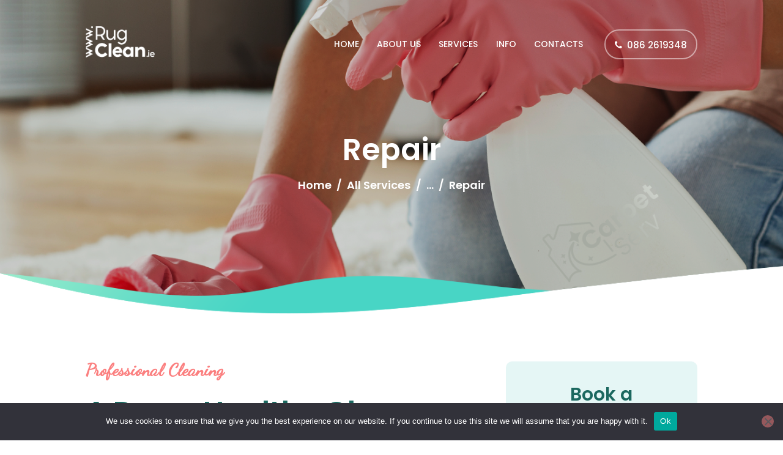

--- FILE ---
content_type: text/html; charset=UTF-8
request_url: https://rugclean.ie/services/repair/
body_size: 21250
content:
<!DOCTYPE html>
<html lang="en-US" class="no-js scheme_default">
<head><meta name="google-site-verification" content="tHGFmju1cHn3SEqrRFQdZIIQ6i_KobtWwr1u7bmgm6k" />
			<meta charset="UTF-8">
		<meta name="viewport" content="width=device-width, initial-scale=1, maximum-scale=1">
		<meta name="format-detection" content="telephone=no">
		<link rel="profile" href="http://gmpg.org/xfn/11">
		<link rel="pingback" href="https://rugclean.ie/xmlrpc.php">
		<title>Repair &#8211; RugClean.ie &#8211; Rug Cleaning</title>
<meta name='robots' content='max-image-preview:large' />
	<style>img:is([sizes="auto" i], [sizes^="auto," i]) { contain-intrinsic-size: 3000px 1500px }</style>
	<link rel='dns-prefetch' href='//fonts.googleapis.com' />
<link rel='dns-prefetch' href='//use.fontawesome.com' />
<link rel="alternate" type="application/rss+xml" title="RugClean.ie - Rug Cleaning &raquo; Feed" href="https://rugclean.ie/feed/" />
<link rel="alternate" type="application/rss+xml" title="RugClean.ie - Rug Cleaning &raquo; Comments Feed" href="https://rugclean.ie/comments/feed/" />
<meta property="og:image" content="https://rugclean.ie/wp-content/uploads/2017/02/service-8.jpg"/>
<script type="text/javascript">
/* <![CDATA[ */
window._wpemojiSettings = {"baseUrl":"https:\/\/s.w.org\/images\/core\/emoji\/16.0.1\/72x72\/","ext":".png","svgUrl":"https:\/\/s.w.org\/images\/core\/emoji\/16.0.1\/svg\/","svgExt":".svg","source":{"concatemoji":"https:\/\/rugclean.ie\/wp-includes\/js\/wp-emoji-release.min.js?ver=6.8.3"}};
/*! This file is auto-generated */
!function(s,n){var o,i,e;function c(e){try{var t={supportTests:e,timestamp:(new Date).valueOf()};sessionStorage.setItem(o,JSON.stringify(t))}catch(e){}}function p(e,t,n){e.clearRect(0,0,e.canvas.width,e.canvas.height),e.fillText(t,0,0);var t=new Uint32Array(e.getImageData(0,0,e.canvas.width,e.canvas.height).data),a=(e.clearRect(0,0,e.canvas.width,e.canvas.height),e.fillText(n,0,0),new Uint32Array(e.getImageData(0,0,e.canvas.width,e.canvas.height).data));return t.every(function(e,t){return e===a[t]})}function u(e,t){e.clearRect(0,0,e.canvas.width,e.canvas.height),e.fillText(t,0,0);for(var n=e.getImageData(16,16,1,1),a=0;a<n.data.length;a++)if(0!==n.data[a])return!1;return!0}function f(e,t,n,a){switch(t){case"flag":return n(e,"\ud83c\udff3\ufe0f\u200d\u26a7\ufe0f","\ud83c\udff3\ufe0f\u200b\u26a7\ufe0f")?!1:!n(e,"\ud83c\udde8\ud83c\uddf6","\ud83c\udde8\u200b\ud83c\uddf6")&&!n(e,"\ud83c\udff4\udb40\udc67\udb40\udc62\udb40\udc65\udb40\udc6e\udb40\udc67\udb40\udc7f","\ud83c\udff4\u200b\udb40\udc67\u200b\udb40\udc62\u200b\udb40\udc65\u200b\udb40\udc6e\u200b\udb40\udc67\u200b\udb40\udc7f");case"emoji":return!a(e,"\ud83e\udedf")}return!1}function g(e,t,n,a){var r="undefined"!=typeof WorkerGlobalScope&&self instanceof WorkerGlobalScope?new OffscreenCanvas(300,150):s.createElement("canvas"),o=r.getContext("2d",{willReadFrequently:!0}),i=(o.textBaseline="top",o.font="600 32px Arial",{});return e.forEach(function(e){i[e]=t(o,e,n,a)}),i}function t(e){var t=s.createElement("script");t.src=e,t.defer=!0,s.head.appendChild(t)}"undefined"!=typeof Promise&&(o="wpEmojiSettingsSupports",i=["flag","emoji"],n.supports={everything:!0,everythingExceptFlag:!0},e=new Promise(function(e){s.addEventListener("DOMContentLoaded",e,{once:!0})}),new Promise(function(t){var n=function(){try{var e=JSON.parse(sessionStorage.getItem(o));if("object"==typeof e&&"number"==typeof e.timestamp&&(new Date).valueOf()<e.timestamp+604800&&"object"==typeof e.supportTests)return e.supportTests}catch(e){}return null}();if(!n){if("undefined"!=typeof Worker&&"undefined"!=typeof OffscreenCanvas&&"undefined"!=typeof URL&&URL.createObjectURL&&"undefined"!=typeof Blob)try{var e="postMessage("+g.toString()+"("+[JSON.stringify(i),f.toString(),p.toString(),u.toString()].join(",")+"));",a=new Blob([e],{type:"text/javascript"}),r=new Worker(URL.createObjectURL(a),{name:"wpTestEmojiSupports"});return void(r.onmessage=function(e){c(n=e.data),r.terminate(),t(n)})}catch(e){}c(n=g(i,f,p,u))}t(n)}).then(function(e){for(var t in e)n.supports[t]=e[t],n.supports.everything=n.supports.everything&&n.supports[t],"flag"!==t&&(n.supports.everythingExceptFlag=n.supports.everythingExceptFlag&&n.supports[t]);n.supports.everythingExceptFlag=n.supports.everythingExceptFlag&&!n.supports.flag,n.DOMReady=!1,n.readyCallback=function(){n.DOMReady=!0}}).then(function(){return e}).then(function(){var e;n.supports.everything||(n.readyCallback(),(e=n.source||{}).concatemoji?t(e.concatemoji):e.wpemoji&&e.twemoji&&(t(e.twemoji),t(e.wpemoji)))}))}((window,document),window._wpemojiSettings);
/* ]]> */
</script>
<style id='wp-emoji-styles-inline-css' type='text/css'>

	img.wp-smiley, img.emoji {
		display: inline !important;
		border: none !important;
		box-shadow: none !important;
		height: 1em !important;
		width: 1em !important;
		margin: 0 0.07em !important;
		vertical-align: -0.1em !important;
		background: none !important;
		padding: 0 !important;
	}
</style>
<link property="stylesheet" rel='stylesheet' id='wp-block-library-css' href='https://rugclean.ie/wp-includes/css/dist/block-library/style.min.css?ver=6.8.3' type='text/css' media='all' />
<style id='classic-theme-styles-inline-css' type='text/css'>
/*! This file is auto-generated */
.wp-block-button__link{color:#fff;background-color:#32373c;border-radius:9999px;box-shadow:none;text-decoration:none;padding:calc(.667em + 2px) calc(1.333em + 2px);font-size:1.125em}.wp-block-file__button{background:#32373c;color:#fff;text-decoration:none}
</style>
<style id='global-styles-inline-css' type='text/css'>
:root{--wp--preset--aspect-ratio--square: 1;--wp--preset--aspect-ratio--4-3: 4/3;--wp--preset--aspect-ratio--3-4: 3/4;--wp--preset--aspect-ratio--3-2: 3/2;--wp--preset--aspect-ratio--2-3: 2/3;--wp--preset--aspect-ratio--16-9: 16/9;--wp--preset--aspect-ratio--9-16: 9/16;--wp--preset--color--black: #000000;--wp--preset--color--cyan-bluish-gray: #abb8c3;--wp--preset--color--white: #ffffff;--wp--preset--color--pale-pink: #f78da7;--wp--preset--color--vivid-red: #cf2e2e;--wp--preset--color--luminous-vivid-orange: #ff6900;--wp--preset--color--luminous-vivid-amber: #fcb900;--wp--preset--color--light-green-cyan: #7bdcb5;--wp--preset--color--vivid-green-cyan: #00d084;--wp--preset--color--pale-cyan-blue: #8ed1fc;--wp--preset--color--vivid-cyan-blue: #0693e3;--wp--preset--color--vivid-purple: #9b51e0;--wp--preset--gradient--vivid-cyan-blue-to-vivid-purple: linear-gradient(135deg,rgba(6,147,227,1) 0%,rgb(155,81,224) 100%);--wp--preset--gradient--light-green-cyan-to-vivid-green-cyan: linear-gradient(135deg,rgb(122,220,180) 0%,rgb(0,208,130) 100%);--wp--preset--gradient--luminous-vivid-amber-to-luminous-vivid-orange: linear-gradient(135deg,rgba(252,185,0,1) 0%,rgba(255,105,0,1) 100%);--wp--preset--gradient--luminous-vivid-orange-to-vivid-red: linear-gradient(135deg,rgba(255,105,0,1) 0%,rgb(207,46,46) 100%);--wp--preset--gradient--very-light-gray-to-cyan-bluish-gray: linear-gradient(135deg,rgb(238,238,238) 0%,rgb(169,184,195) 100%);--wp--preset--gradient--cool-to-warm-spectrum: linear-gradient(135deg,rgb(74,234,220) 0%,rgb(151,120,209) 20%,rgb(207,42,186) 40%,rgb(238,44,130) 60%,rgb(251,105,98) 80%,rgb(254,248,76) 100%);--wp--preset--gradient--blush-light-purple: linear-gradient(135deg,rgb(255,206,236) 0%,rgb(152,150,240) 100%);--wp--preset--gradient--blush-bordeaux: linear-gradient(135deg,rgb(254,205,165) 0%,rgb(254,45,45) 50%,rgb(107,0,62) 100%);--wp--preset--gradient--luminous-dusk: linear-gradient(135deg,rgb(255,203,112) 0%,rgb(199,81,192) 50%,rgb(65,88,208) 100%);--wp--preset--gradient--pale-ocean: linear-gradient(135deg,rgb(255,245,203) 0%,rgb(182,227,212) 50%,rgb(51,167,181) 100%);--wp--preset--gradient--electric-grass: linear-gradient(135deg,rgb(202,248,128) 0%,rgb(113,206,126) 100%);--wp--preset--gradient--midnight: linear-gradient(135deg,rgb(2,3,129) 0%,rgb(40,116,252) 100%);--wp--preset--font-size--small: 13px;--wp--preset--font-size--medium: 20px;--wp--preset--font-size--large: 36px;--wp--preset--font-size--x-large: 42px;--wp--preset--spacing--20: 0.44rem;--wp--preset--spacing--30: 0.67rem;--wp--preset--spacing--40: 1rem;--wp--preset--spacing--50: 1.5rem;--wp--preset--spacing--60: 2.25rem;--wp--preset--spacing--70: 3.38rem;--wp--preset--spacing--80: 5.06rem;--wp--preset--shadow--natural: 6px 6px 9px rgba(0, 0, 0, 0.2);--wp--preset--shadow--deep: 12px 12px 50px rgba(0, 0, 0, 0.4);--wp--preset--shadow--sharp: 6px 6px 0px rgba(0, 0, 0, 0.2);--wp--preset--shadow--outlined: 6px 6px 0px -3px rgba(255, 255, 255, 1), 6px 6px rgba(0, 0, 0, 1);--wp--preset--shadow--crisp: 6px 6px 0px rgba(0, 0, 0, 1);}:where(.is-layout-flex){gap: 0.5em;}:where(.is-layout-grid){gap: 0.5em;}body .is-layout-flex{display: flex;}.is-layout-flex{flex-wrap: wrap;align-items: center;}.is-layout-flex > :is(*, div){margin: 0;}body .is-layout-grid{display: grid;}.is-layout-grid > :is(*, div){margin: 0;}:where(.wp-block-columns.is-layout-flex){gap: 2em;}:where(.wp-block-columns.is-layout-grid){gap: 2em;}:where(.wp-block-post-template.is-layout-flex){gap: 1.25em;}:where(.wp-block-post-template.is-layout-grid){gap: 1.25em;}.has-black-color{color: var(--wp--preset--color--black) !important;}.has-cyan-bluish-gray-color{color: var(--wp--preset--color--cyan-bluish-gray) !important;}.has-white-color{color: var(--wp--preset--color--white) !important;}.has-pale-pink-color{color: var(--wp--preset--color--pale-pink) !important;}.has-vivid-red-color{color: var(--wp--preset--color--vivid-red) !important;}.has-luminous-vivid-orange-color{color: var(--wp--preset--color--luminous-vivid-orange) !important;}.has-luminous-vivid-amber-color{color: var(--wp--preset--color--luminous-vivid-amber) !important;}.has-light-green-cyan-color{color: var(--wp--preset--color--light-green-cyan) !important;}.has-vivid-green-cyan-color{color: var(--wp--preset--color--vivid-green-cyan) !important;}.has-pale-cyan-blue-color{color: var(--wp--preset--color--pale-cyan-blue) !important;}.has-vivid-cyan-blue-color{color: var(--wp--preset--color--vivid-cyan-blue) !important;}.has-vivid-purple-color{color: var(--wp--preset--color--vivid-purple) !important;}.has-black-background-color{background-color: var(--wp--preset--color--black) !important;}.has-cyan-bluish-gray-background-color{background-color: var(--wp--preset--color--cyan-bluish-gray) !important;}.has-white-background-color{background-color: var(--wp--preset--color--white) !important;}.has-pale-pink-background-color{background-color: var(--wp--preset--color--pale-pink) !important;}.has-vivid-red-background-color{background-color: var(--wp--preset--color--vivid-red) !important;}.has-luminous-vivid-orange-background-color{background-color: var(--wp--preset--color--luminous-vivid-orange) !important;}.has-luminous-vivid-amber-background-color{background-color: var(--wp--preset--color--luminous-vivid-amber) !important;}.has-light-green-cyan-background-color{background-color: var(--wp--preset--color--light-green-cyan) !important;}.has-vivid-green-cyan-background-color{background-color: var(--wp--preset--color--vivid-green-cyan) !important;}.has-pale-cyan-blue-background-color{background-color: var(--wp--preset--color--pale-cyan-blue) !important;}.has-vivid-cyan-blue-background-color{background-color: var(--wp--preset--color--vivid-cyan-blue) !important;}.has-vivid-purple-background-color{background-color: var(--wp--preset--color--vivid-purple) !important;}.has-black-border-color{border-color: var(--wp--preset--color--black) !important;}.has-cyan-bluish-gray-border-color{border-color: var(--wp--preset--color--cyan-bluish-gray) !important;}.has-white-border-color{border-color: var(--wp--preset--color--white) !important;}.has-pale-pink-border-color{border-color: var(--wp--preset--color--pale-pink) !important;}.has-vivid-red-border-color{border-color: var(--wp--preset--color--vivid-red) !important;}.has-luminous-vivid-orange-border-color{border-color: var(--wp--preset--color--luminous-vivid-orange) !important;}.has-luminous-vivid-amber-border-color{border-color: var(--wp--preset--color--luminous-vivid-amber) !important;}.has-light-green-cyan-border-color{border-color: var(--wp--preset--color--light-green-cyan) !important;}.has-vivid-green-cyan-border-color{border-color: var(--wp--preset--color--vivid-green-cyan) !important;}.has-pale-cyan-blue-border-color{border-color: var(--wp--preset--color--pale-cyan-blue) !important;}.has-vivid-cyan-blue-border-color{border-color: var(--wp--preset--color--vivid-cyan-blue) !important;}.has-vivid-purple-border-color{border-color: var(--wp--preset--color--vivid-purple) !important;}.has-vivid-cyan-blue-to-vivid-purple-gradient-background{background: var(--wp--preset--gradient--vivid-cyan-blue-to-vivid-purple) !important;}.has-light-green-cyan-to-vivid-green-cyan-gradient-background{background: var(--wp--preset--gradient--light-green-cyan-to-vivid-green-cyan) !important;}.has-luminous-vivid-amber-to-luminous-vivid-orange-gradient-background{background: var(--wp--preset--gradient--luminous-vivid-amber-to-luminous-vivid-orange) !important;}.has-luminous-vivid-orange-to-vivid-red-gradient-background{background: var(--wp--preset--gradient--luminous-vivid-orange-to-vivid-red) !important;}.has-very-light-gray-to-cyan-bluish-gray-gradient-background{background: var(--wp--preset--gradient--very-light-gray-to-cyan-bluish-gray) !important;}.has-cool-to-warm-spectrum-gradient-background{background: var(--wp--preset--gradient--cool-to-warm-spectrum) !important;}.has-blush-light-purple-gradient-background{background: var(--wp--preset--gradient--blush-light-purple) !important;}.has-blush-bordeaux-gradient-background{background: var(--wp--preset--gradient--blush-bordeaux) !important;}.has-luminous-dusk-gradient-background{background: var(--wp--preset--gradient--luminous-dusk) !important;}.has-pale-ocean-gradient-background{background: var(--wp--preset--gradient--pale-ocean) !important;}.has-electric-grass-gradient-background{background: var(--wp--preset--gradient--electric-grass) !important;}.has-midnight-gradient-background{background: var(--wp--preset--gradient--midnight) !important;}.has-small-font-size{font-size: var(--wp--preset--font-size--small) !important;}.has-medium-font-size{font-size: var(--wp--preset--font-size--medium) !important;}.has-large-font-size{font-size: var(--wp--preset--font-size--large) !important;}.has-x-large-font-size{font-size: var(--wp--preset--font-size--x-large) !important;}
:where(.wp-block-post-template.is-layout-flex){gap: 1.25em;}:where(.wp-block-post-template.is-layout-grid){gap: 1.25em;}
:where(.wp-block-columns.is-layout-flex){gap: 2em;}:where(.wp-block-columns.is-layout-grid){gap: 2em;}
:root :where(.wp-block-pullquote){font-size: 1.5em;line-height: 1.6;}
</style>
<link property="stylesheet" rel='stylesheet' id='booked-tooltipster-css' href='https://rugclean.ie/wp-content/plugins/booked/assets/js/tooltipster/css/tooltipster.css?ver=3.3.0' type='text/css' media='all' />
<link property="stylesheet" rel='stylesheet' id='booked-tooltipster-theme-css' href='https://rugclean.ie/wp-content/plugins/booked/assets/js/tooltipster/css/themes/tooltipster-light.css?ver=3.3.0' type='text/css' media='all' />
<link property="stylesheet" rel='stylesheet' id='booked-animations-css' href='https://rugclean.ie/wp-content/plugins/booked/assets/css/animations.css?ver=2.4.3' type='text/css' media='all' />
<link property="stylesheet" rel='stylesheet' id='booked-css-css' href='https://rugclean.ie/wp-content/plugins/booked/dist/booked.css?ver=2.4.3' type='text/css' media='all' />
<style id='booked-css-inline-css' type='text/css'>
#ui-datepicker-div.booked_custom_date_picker table.ui-datepicker-calendar tbody td a.ui-state-active,#ui-datepicker-div.booked_custom_date_picker table.ui-datepicker-calendar tbody td a.ui-state-active:hover,body #booked-profile-page input[type=submit].button-primary:hover,body .booked-list-view button.button:hover, body .booked-list-view input[type=submit].button-primary:hover,body div.booked-calendar input[type=submit].button-primary:hover,body .booked-modal input[type=submit].button-primary:hover,body div.booked-calendar .bc-head,body div.booked-calendar .bc-head .bc-col,body div.booked-calendar .booked-appt-list .timeslot .timeslot-people button:hover,body #booked-profile-page .booked-profile-header,body #booked-profile-page .booked-tabs li.active a,body #booked-profile-page .booked-tabs li.active a:hover,body #booked-profile-page .appt-block .google-cal-button > a:hover,#ui-datepicker-div.booked_custom_date_picker .ui-datepicker-header{ background:#c2f1ed !important; }body #booked-profile-page input[type=submit].button-primary:hover,body div.booked-calendar input[type=submit].button-primary:hover,body .booked-list-view button.button:hover, body .booked-list-view input[type=submit].button-primary:hover,body .booked-modal input[type=submit].button-primary:hover,body div.booked-calendar .bc-head .bc-col,body div.booked-calendar .booked-appt-list .timeslot .timeslot-people button:hover,body #booked-profile-page .booked-profile-header,body #booked-profile-page .appt-block .google-cal-button > a:hover{ border-color:#c2f1ed !important; }body div.booked-calendar .bc-row.days,body div.booked-calendar .bc-row.days .bc-col,body .booked-calendarSwitcher.calendar,body #booked-profile-page .booked-tabs,#ui-datepicker-div.booked_custom_date_picker table.ui-datepicker-calendar thead,#ui-datepicker-div.booked_custom_date_picker table.ui-datepicker-calendar thead th{ background:#36d0c4 !important; }body div.booked-calendar .bc-row.days .bc-col,body #booked-profile-page .booked-tabs{ border-color:#36d0c4 !important; }#ui-datepicker-div.booked_custom_date_picker table.ui-datepicker-calendar tbody td.ui-datepicker-today a,#ui-datepicker-div.booked_custom_date_picker table.ui-datepicker-calendar tbody td.ui-datepicker-today a:hover,body #booked-profile-page input[type=submit].button-primary,body div.booked-calendar input[type=submit].button-primary,body .booked-list-view button.button, body .booked-list-view input[type=submit].button-primary,body .booked-list-view button.button, body .booked-list-view input[type=submit].button-primary,body .booked-modal input[type=submit].button-primary,body div.booked-calendar .booked-appt-list .timeslot .timeslot-people button,body #booked-profile-page .booked-profile-appt-list .appt-block.approved .status-block,body #booked-profile-page .appt-block .google-cal-button > a,body .booked-modal p.booked-title-bar,body div.booked-calendar .bc-col:hover .date span,body .booked-list-view a.booked_list_date_picker_trigger.booked-dp-active,body .booked-list-view a.booked_list_date_picker_trigger.booked-dp-active:hover,.booked-ms-modal .booked-book-appt,body #booked-profile-page .booked-tabs li a .counter{ background:#fa8585; }body #booked-profile-page input[type=submit].button-primary,body div.booked-calendar input[type=submit].button-primary,body .booked-list-view button.button, body .booked-list-view input[type=submit].button-primary,body .booked-list-view button.button, body .booked-list-view input[type=submit].button-primary,body .booked-modal input[type=submit].button-primary,body #booked-profile-page .appt-block .google-cal-button > a,body div.booked-calendar .booked-appt-list .timeslot .timeslot-people button,body .booked-list-view a.booked_list_date_picker_trigger.booked-dp-active,body .booked-list-view a.booked_list_date_picker_trigger.booked-dp-active:hover{ border-color:#fa8585; }body .booked-modal .bm-window p i.fa,body .booked-modal .bm-window a,body .booked-appt-list .booked-public-appointment-title,body .booked-modal .bm-window p.appointment-title,.booked-ms-modal.visible:hover .booked-book-appt{ color:#fa8585; }.booked-appt-list .timeslot.has-title .booked-public-appointment-title { color:inherit; }
</style>
<link property="stylesheet" rel='stylesheet' id='contact-form-7-css' href='https://rugclean.ie/wp-content/plugins/contact-form-7/includes/css/styles.css?ver=6.1.4' type='text/css' media='all' />
<link property="stylesheet" rel='stylesheet' id='cookie-notice-front-css' href='https://rugclean.ie/wp-content/plugins/cookie-notice/css/front.min.css?ver=2.5.11' type='text/css' media='all' />
<link property="stylesheet" rel='stylesheet' id='essential-grid-plugin-settings-css' href='https://rugclean.ie/wp-content/plugins/essential-grid/public/assets/css/settings.css?ver=2.1.0.2' type='text/css' media='all' />
<link property="stylesheet" rel='stylesheet' id='tp-open-sans-css' href='https://fonts.googleapis.com/css?family=Open+Sans%3A300%2C400%2C600%2C700%2C800&#038;ver=6.8.3' type='text/css' media='all' />
<link property="stylesheet" rel='stylesheet' id='tp-raleway-css' href='https://fonts.googleapis.com/css?family=Raleway%3A100%2C200%2C300%2C400%2C500%2C600%2C700%2C800%2C900&#038;ver=6.8.3' type='text/css' media='all' />
<link property="stylesheet" rel='stylesheet' id='tp-droid-serif-css' href='https://fonts.googleapis.com/css?family=Droid+Serif%3A400%2C700&#038;ver=6.8.3' type='text/css' media='all' />
<link property="stylesheet" rel='stylesheet' id='image-hover-effects-css-css' href='https://rugclean.ie/wp-content/plugins/mega-addons-for-visual-composer/css/ihover.css?ver=6.8.3' type='text/css' media='all' />
<link property="stylesheet" rel='stylesheet' id='style-css-css' href='https://rugclean.ie/wp-content/plugins/mega-addons-for-visual-composer/css/style.css?ver=6.8.3' type='text/css' media='all' />
<link property="stylesheet" rel='stylesheet' id='font-awesome-latest-css' href='https://rugclean.ie/wp-content/plugins/mega-addons-for-visual-composer/css/font-awesome/css/all.css?ver=6.8.3' type='text/css' media='all' />
<link property="stylesheet" rel='stylesheet' id='rs-plugin-settings-css' href='https://rugclean.ie/wp-content/plugins/revslider/public/assets/css/settings.css?ver=5.4.6.4' type='text/css' media='all' />
<style id='rs-plugin-settings-inline-css' type='text/css'>
#rs-demo-id {}
</style>
<link property="stylesheet" rel='stylesheet' id='trx_addons-icons-css' href='https://rugclean.ie/wp-content/plugins/trx_addons/css/font-icons/css/trx_addons_icons-embedded.css?ver=6.8.3' type='text/css' media='all' />
<link property="stylesheet" rel='stylesheet' id='swiperslider-css' href='https://rugclean.ie/wp-content/plugins/trx_addons/js/swiper/swiper.min.css' type='text/css' media='all' />
<link property="stylesheet" rel='stylesheet' id='magnific-popup-css' href='https://rugclean.ie/wp-content/plugins/trx_addons/js/magnific/magnific-popup.min.css' type='text/css' media='all' />
<link property="stylesheet" rel='stylesheet' id='trx_addons-css' href='https://rugclean.ie/wp-content/plugins/trx_addons/css/trx_addons.css' type='text/css' media='all' />
<link property="stylesheet" rel='stylesheet' id='trx_addons-animation-css' href='https://rugclean.ie/wp-content/plugins/trx_addons/css/trx_addons.animation.css?ver=6.8.3' type='text/css' media='all' />
<link property="stylesheet" rel='stylesheet' id='font-awesome-official-css' href='https://use.fontawesome.com/releases/v6.5.2/css/all.css' type='text/css' media='all' integrity="sha384-PPIZEGYM1v8zp5Py7UjFb79S58UeqCL9pYVnVPURKEqvioPROaVAJKKLzvH2rDnI" crossorigin="anonymous" />
<link property="stylesheet" rel='stylesheet' id='js_composer_front-css' href='https://rugclean.ie/wp-content/plugins/js_composer/assets/css/js_composer.min.css?ver=5.4.5' type='text/css' media='all' />
<link property="stylesheet" rel='stylesheet' id='carpetserv-font-google_fonts-css' href='https://fonts.googleapis.com/css?family=Poppins%3A300%2C400%2C500%2C600%2C700%7CDancing+Script%3A400&#038;subset=latin%2Clatin-ext&#038;ver=6.8.3' type='text/css' media='all' />
<link property="stylesheet" rel='stylesheet' id='carpetserv-fontello-css' href='https://rugclean.ie/wp-content/themes/carpetserv/css/fontello/css/fontello-embedded.css?ver=6.8.3' type='text/css' media='all' />
<link property="stylesheet" rel='stylesheet' id='carpetserv-main-css' href='https://rugclean.ie/wp-content/themes/carpetserv/style.css' type='text/css' media='all' />
<style id='carpetserv-main-inline-css' type='text/css'>
.post-navigation .nav-next a .nav-arrow { background-image: url(https://rugclean.ie/wp-content/uploads/2017/02/service-1-570x288.jpg); }
</style>
<link property="stylesheet" rel='stylesheet' id='carpetserv-child-css' href='https://rugclean.ie/wp-content/themes/carpetserv-child/style.css' type='text/css' media='all' />
<link property="stylesheet" rel='stylesheet' id='carpetserv-styles-css' href='https://rugclean.ie/wp-content/themes/carpetserv/css/__styles.css?ver=6.8.3' type='text/css' media='all' />
<link property="stylesheet" rel='stylesheet' id='carpetserv-colors-css' href='https://rugclean.ie/wp-content/themes/carpetserv/css/__colors.css?ver=6.8.3' type='text/css' media='all' />
<link property="stylesheet" rel='stylesheet' id='mediaelement-css' href='https://rugclean.ie/wp-includes/js/mediaelement/mediaelementplayer-legacy.min.css?ver=4.2.17' type='text/css' media='all' />
<link property="stylesheet" rel='stylesheet' id='wp-mediaelement-css' href='https://rugclean.ie/wp-includes/js/mediaelement/wp-mediaelement.min.css?ver=6.8.3' type='text/css' media='all' />
<link property="stylesheet" rel='stylesheet' id='carpetserv-responsive-css' href='https://rugclean.ie/wp-content/themes/carpetserv/css/responsive.css?ver=6.8.3' type='text/css' media='all' />
<link property="stylesheet" rel='stylesheet' id='font-awesome-official-v4shim-css' href='https://use.fontawesome.com/releases/v6.5.2/css/v4-shims.css' type='text/css' media='all' integrity="sha384-XyvK/kKwgVW+fuRkusfLgfhAMuaxLPSOY8W7wj8tUkf0Nr2WGHniPmpdu+cmPS5n" crossorigin="anonymous" />
<script type="text/javascript" src="https://rugclean.ie/wp-includes/js/jquery/jquery.min.js?ver=3.7.1" id="jquery-core-js"></script>
<script type="text/javascript" src="https://rugclean.ie/wp-includes/js/jquery/jquery-migrate.min.js?ver=3.4.1" id="jquery-migrate-js"></script>
<script type="text/javascript" id="cookie-notice-front-js-before">
/* <![CDATA[ */
var cnArgs = {"ajaxUrl":"https:\/\/rugclean.ie\/wp-admin\/admin-ajax.php","nonce":"770bb0a842","hideEffect":"fade","position":"bottom","onScroll":false,"onScrollOffset":100,"onClick":false,"cookieName":"cookie_notice_accepted","cookieTime":2592000,"cookieTimeRejected":2592000,"globalCookie":false,"redirection":false,"cache":true,"revokeCookies":false,"revokeCookiesOpt":"automatic"};
/* ]]> */
</script>
<script type="text/javascript" src="https://rugclean.ie/wp-content/plugins/cookie-notice/js/front.min.js?ver=2.5.11" id="cookie-notice-front-js"></script>
<script type="text/javascript" src="https://rugclean.ie/wp-content/plugins/essential-grid/public/assets/js/lightbox.js?ver=2.1.0.2" id="themepunchboxext-js"></script>
<script type="text/javascript" src="https://rugclean.ie/wp-content/plugins/essential-grid/public/assets/js/jquery.themepunch.tools.min.js?ver=2.1.0.2" id="tp-tools-js"></script>
<script type="text/javascript" src="https://rugclean.ie/wp-content/plugins/revslider/public/assets/js/jquery.themepunch.revolution.min.js?ver=5.4.6.4" id="revmin-js"></script>
<link rel="https://api.w.org/" href="https://rugclean.ie/wp-json/" /><link rel="EditURI" type="application/rsd+xml" title="RSD" href="https://rugclean.ie/xmlrpc.php?rsd" />
<meta name="generator" content="WordPress 6.8.3" />
<link rel="canonical" href="https://rugclean.ie/services/repair/" />
<link rel='shortlink' href='https://rugclean.ie/?p=171' />
<link rel="alternate" title="oEmbed (JSON)" type="application/json+oembed" href="https://rugclean.ie/wp-json/oembed/1.0/embed?url=https%3A%2F%2Frugclean.ie%2Fservices%2Frepair%2F" />
<link rel="alternate" title="oEmbed (XML)" type="text/xml+oembed" href="https://rugclean.ie/wp-json/oembed/1.0/embed?url=https%3A%2F%2Frugclean.ie%2Fservices%2Frepair%2F&#038;format=xml" />
		<script type="text/javascript">
			var ajaxRevslider;
			
			jQuery(document).ready(function() {
				// CUSTOM AJAX CONTENT LOADING FUNCTION
				ajaxRevslider = function(obj) {
				
					// obj.type : Post Type
					// obj.id : ID of Content to Load
					// obj.aspectratio : The Aspect Ratio of the Container / Media
					// obj.selector : The Container Selector where the Content of Ajax will be injected. It is done via the Essential Grid on Return of Content
					
					var content = "";

					data = {};
					
					data.action = 'revslider_ajax_call_front';
					data.client_action = 'get_slider_html';
					data.token = 'bda5578721';
					data.type = obj.type;
					data.id = obj.id;
					data.aspectratio = obj.aspectratio;
					
					// SYNC AJAX REQUEST
					jQuery.ajax({
						type:"post",
						url:"https://rugclean.ie/wp-admin/admin-ajax.php",
						dataType: 'json',
						data:data,
						async:false,
						success: function(ret, textStatus, XMLHttpRequest) {
							if(ret.success == true)
								content = ret.data;								
						},
						error: function(e) {
							console.log(e);
						}
					});
					
					 // FIRST RETURN THE CONTENT WHEN IT IS LOADED !!
					 return content;						 
				};
				
				// CUSTOM AJAX FUNCTION TO REMOVE THE SLIDER
				var ajaxRemoveRevslider = function(obj) {
					return jQuery(obj.selector+" .rev_slider").revkill();
				};

				// EXTEND THE AJAX CONTENT LOADING TYPES WITH TYPE AND FUNCTION
				var extendessential = setInterval(function() {
					if (jQuery.fn.tpessential != undefined) {
						clearInterval(extendessential);
						if(typeof(jQuery.fn.tpessential.defaults) !== 'undefined') {
							jQuery.fn.tpessential.defaults.ajaxTypes.push({type:"revslider",func:ajaxRevslider,killfunc:ajaxRemoveRevslider,openAnimationSpeed:0.3});   
							// type:  Name of the Post to load via Ajax into the Essential Grid Ajax Container
							// func: the Function Name which is Called once the Item with the Post Type has been clicked
							// killfunc: function to kill in case the Ajax Window going to be removed (before Remove function !
							// openAnimationSpeed: how quick the Ajax Content window should be animated (default is 0.3)
						}
					}
				},30);
			});
		</script>
		<noscript><style>.vce-row-container .vcv-lozad {display: none}</style></noscript><meta name="generator" content="Powered by Visual Composer Website Builder - fast and easy-to-use drag and drop visual editor for WordPress."/><style type="text/css">.recentcomments a{display:inline !important;padding:0 !important;margin:0 !important;}</style><meta name="generator" content="Powered by WPBakery Page Builder - drag and drop page builder for WordPress."/>
<!--[if lte IE 9]><link rel="stylesheet" type="text/css" href="https://rugclean.ie/wp-content/plugins/js_composer/assets/css/vc_lte_ie9.min.css" media="screen"><![endif]--><meta name="generator" content="Powered by Slider Revolution 5.4.6.4 - responsive, Mobile-Friendly Slider Plugin for WordPress with comfortable drag and drop interface." />
<link rel="icon" href="https://rugclean.ie/wp-content/uploads/2018/09/cropped-rugs_icon-1-32x32.png" sizes="32x32" />
<link rel="icon" href="https://rugclean.ie/wp-content/uploads/2018/09/cropped-rugs_icon-1-192x192.png" sizes="192x192" />
<link rel="apple-touch-icon" href="https://rugclean.ie/wp-content/uploads/2018/09/cropped-rugs_icon-1-180x180.png" />
<meta name="msapplication-TileImage" content="https://rugclean.ie/wp-content/uploads/2018/09/cropped-rugs_icon-1-270x270.png" />
<script type="text/javascript">function setREVStartSize(e){
				try{ var i=jQuery(window).width(),t=9999,r=0,n=0,l=0,f=0,s=0,h=0;					
					if(e.responsiveLevels&&(jQuery.each(e.responsiveLevels,function(e,f){f>i&&(t=r=f,l=e),i>f&&f>r&&(r=f,n=e)}),t>r&&(l=n)),f=e.gridheight[l]||e.gridheight[0]||e.gridheight,s=e.gridwidth[l]||e.gridwidth[0]||e.gridwidth,h=i/s,h=h>1?1:h,f=Math.round(h*f),"fullscreen"==e.sliderLayout){var u=(e.c.width(),jQuery(window).height());if(void 0!=e.fullScreenOffsetContainer){var c=e.fullScreenOffsetContainer.split(",");if (c) jQuery.each(c,function(e,i){u=jQuery(i).length>0?u-jQuery(i).outerHeight(!0):u}),e.fullScreenOffset.split("%").length>1&&void 0!=e.fullScreenOffset&&e.fullScreenOffset.length>0?u-=jQuery(window).height()*parseInt(e.fullScreenOffset,0)/100:void 0!=e.fullScreenOffset&&e.fullScreenOffset.length>0&&(u-=parseInt(e.fullScreenOffset,0))}f=u}else void 0!=e.minHeight&&f<e.minHeight&&(f=e.minHeight);e.c.closest(".rev_slider_wrapper").css({height:f})					
				}catch(d){console.log("Failure at Presize of Slider:"+d)}
			};</script>
<style type="text/css" data-type="vc_shortcodes-custom-css">.vc_custom_1488451821450{background-image: url(http://carpetserv.ancorathemes.com/wp-content/uploads/2017/02/testimonials_bg.jpg?id=399) !important;background-position: center !important;background-repeat: no-repeat !important;background-size: cover !important;}.vc_custom_1488467537335{background-image: url(http://carpetserv.ancorathemes.com/wp-content/uploads/2017/02/wave_258.png?id=346) !important;}.vc_custom_1486549362100{background-color: #e5f6f5 !important;}.vc_custom_1488450518878{margin-top: -0.3rem !important;}.vc_custom_1488450778455{margin-top: 0.4rem !important;}.vc_custom_1488451020553{margin-top: 0.9rem !important;}.vc_custom_1488451029951{margin-top: 0.1rem !important;}.vc_custom_1488462471572{margin-top: -0.4rem !important;}.vc_custom_1488451942319{margin-top: 0.4rem !important;}.vc_custom_1488454171876{padding-top: 3.35rem !important;padding-right: 4.3rem !important;padding-bottom: 0.3rem !important;padding-left: 4.3rem !important;background-color: #e5f6f5 !important;}.vc_custom_1488462471572{margin-top: -0.4rem !important;}.vc_custom_1488453026259{margin-top: -0.2rem !important;}.vc_custom_1488462593692{margin-top: -0.5rem !important;}.vc_custom_1488462409195{margin-top: 0.6rem !important;}.vc_custom_1488466470166{margin-top: -1.3rem !important;}.vc_custom_1488467619248{margin-top: 0.8rem !important;}.vc_custom_1488467733112{margin-top: -0.85rem !important;}.vc_custom_1488471063116{margin-top: 2rem !important;}</style><noscript><style type="text/css"> .wpb_animate_when_almost_visible { opacity: 1; }</style></noscript><style type="text/css" id="trx_addons-inline-styles-inline-css">.carpetserv_inline_506336248{background-image: url(https://rugclean.ie/wp-content/uploads/2017/03/header_bg_main.png);}.vc_custom_1487776536809{margin-top: 1.55rem !important;margin-bottom: 1.55rem !important;}.vc_custom_1479716607832{background-color: #f7f7f7 !important;}.vc_custom_1488630998093{margin-top: -0.6em !important;}.vc_custom_1488631006223{margin-top: 0.55rem !important;margin-bottom: 0.55rem !important;}.vc_custom_1487834142600{margin-top: -3rem !important;background-image: url(http://carpetserv.ancorathemes.com/wp-content/uploads/2017/01/wave_9_footer.png?id=307) !important;background-position: center !important;background-repeat: no-repeat !important;background-size: cover !important;}.vc_custom_1488626912196{background-color: #1e3633 !important;}.vc_custom_1487782642443{background: #1e3633 url(http://carpetserv.ancorathemes.com/wp-content/uploads/2017/01/wave_10_footer.png?id=303) !important;background-position: center !important;background-repeat: no-repeat !important;background-size: cover !important;}.vc_custom_1488626922650{padding-top: 0.1px !important;padding-bottom: 2.2rem !important;background-color: #1a302d !important;background-position: 0 0 !important;background-repeat: no-repeat !important;}.vc_custom_1487834495935{margin-top: -1.15rem !important;}</style><meta name="google-site-verification" content="tHGFmju1cHn3SEqrRFQdZIIQ6i_KobtWwr1u7bmgm6k" />
</head>

<body class="wp-singular cpt_services-template-default single single-cpt_services postid-171 wp-theme-carpetserv wp-child-theme-carpetserv-child cookies-not-set vcwb body_tag scheme_default blog_mode_services body_style_wide  is_stream blog_style_excerpt sidebar_hide expand_content remove_margins header_style_header-custom-21 header_position_default menu_style_top no_layout wpb-js-composer js-comp-ver-5.4.5 vc_responsive">

	
	<div class="body_wrap">

		<div class="page_wrap">

			<header class="top_panel top_panel_custom top_panel_custom_21 with_bg_image carpetserv_inline_506336248 with_featured_image scheme_default"><p><div class="vc_row wpb_row vc_row-fluid vc_custom_1487776536809 sc_layouts_row sc_layouts_row_type_compact sc_layouts_row_fixed"><div class="wpb_column vc_column_container vc_col-sm-12 sc_layouts_column_icons_position_left"><div class="vc_column-inner "><div class="wpb_wrapper"><div id="sc_content_573568258"
		class="sc_content sc_content_default sc_float_center sc_content_width_1_1"><div class="sc_content_container"><div class="vc_row wpb_row vc_inner vc_row-fluid vc_row-o-equal-height vc_row-o-content-middle vc_row-flex"><div class="wpb_column vc_column_container vc_col-sm-3 vc_col-xs-8 sc_layouts_column sc_layouts_column_align_left sc_layouts_column_icons_position_left"><div class="vc_column-inner vc_custom_1488630998093"><div class="wpb_wrapper"><div class="sc_layouts_item"><a href="https://rugclean.ie/" id="sc_layouts_logo_3190497" class="sc_layouts_logo sc_layouts_logo_default"><img class="logo_image" src="http://rugclean.ie/wp-content/uploads/2018/09/Rug-Clean-Logo-4.2-White.png" alt="" width="1960" height="905"></a><!-- /.sc_layouts_logo --></div></div></div></div><div class="wpb_column vc_column_container vc_col-sm-9 vc_col-xs-4 sc_layouts_column sc_layouts_column_align_right sc_layouts_column_icons_position_left"><div class="vc_column-inner vc_custom_1488631006223"><div class="wpb_wrapper"><div class="sc_layouts_item"><nav id="sc_layouts_menu_1262523674" class="sc_layouts_menu sc_layouts_menu_default menu_hover_fade hide_on_mobile" data-animation-in="fadeInUpSmall" data-animation-out="fadeOutDownSmall"><ul id="menu-main-menu" class="sc_layouts_menu_nav"><li id="menu-item-95" class="menu-item menu-item-type-post_type menu-item-object-page menu-item-home menu-item-95"><a href="https://rugclean.ie/"><span>Home</span></a></li><li id="menu-item-93" class="menu-item menu-item-type-post_type menu-item-object-page menu-item-93"><a href="https://rugclean.ie/about-us/"><span>About Us</span></a></li><li id="menu-item-96" class="menu-item menu-item-type-post_type menu-item-object-page menu-item-96"><a href="https://rugclean.ie/services-page/"><span>Services</span></a></li><li id="menu-item-799" class="menu-item menu-item-type-post_type menu-item-object-page menu-item-799"><a href="https://rugclean.ie/info/"><span>Info</span></a></li><li id="menu-item-94" class="menu-item menu-item-type-post_type menu-item-object-page menu-item-94"><a href="https://rugclean.ie/contacts/"><span>Contacts</span></a></li></ul></nav><!-- /.sc_layouts_menu --><div class="sc_layouts_iconed_text sc_layouts_menu_mobile_button">
		<a class="sc_layouts_item_link sc_layouts_iconed_text_link" href="#">
			<span class="sc_layouts_item_icon sc_layouts_iconed_text_icon trx_addons_icon-menu"></span>
		</a>
	</div></div><div class="sc_layouts_item"><div id="sc_layouts_iconed_text_2017525799" class="sc_layouts_iconed_text"><a href="tel:086%202619348" class="sc_layouts_item_link sc_layouts_iconed_text_link"><span class="sc_layouts_item_icon sc_layouts_iconed_text_icon fa fa-phone"></span><span class="sc_layouts_item_details sc_layouts_iconed_text_details"><span class="sc_layouts_item_details_line2 sc_layouts_iconed_text_line2">086 2619348</span></span><!-- /.sc_layouts_iconed_text_details --></a></div><!-- /.sc_layouts_iconed_text --></div></div></div></div></div></div></div><!-- /.sc_content --></div></div></div></div><div class="vc_row wpb_row vc_row-fluid vc_custom_1479716607832 vc_row-has-fill sc_layouts_row sc_layouts_row_type_normal sc_layouts_hide_on_frontpage"><div class="wpb_column vc_column_container vc_col-sm-12 sc_layouts_column sc_layouts_column_align_center sc_layouts_column_icons_position_left"><div class="vc_column-inner "><div class="wpb_wrapper"><div id="sc_content_923492493"
		class="sc_content sc_content_default sc_float_center sc_content_width_1_1"><div class="sc_content_container"><div class="sc_layouts_item"><div id="sc_layouts_title_875947787" class="sc_layouts_title"><div class="sc_layouts_title_title">			<h1 class="sc_layouts_title_caption">Repair</h1>
			</div><div class="sc_layouts_title_breadcrumbs"><div class="breadcrumbs"><a class="breadcrumbs_item home" href="https://rugclean.ie/">Home</a><span class="breadcrumbs_delimiter"></span><a href="https://rugclean.ie/services/">All Services</a><span class="breadcrumbs_delimiter"></span>...<span class="breadcrumbs_delimiter"></span><span class="breadcrumbs_item current">Repair</span></div></div></div><!-- /.sc_layouts_title --></div></div></div><!-- /.sc_content --></div></div></div></div></p>
</header><div class="menu_mobile_overlay"></div>
<div class="menu_mobile menu_mobile_fullscreen">
	<div class="menu_mobile_inner">
		<a class="menu_mobile_close icon-cancel"></a><a class="sc_layouts_logo" href="https://rugclean.ie/"><img src="http://rugclean.ie/wp-content/uploads/2018/09/rug_clean_logo.png" alt="" width="360" height="166"></a><nav class="menu_mobile_nav_area"><ul id="menu_mobile-main-menu" class=""><li id="menu_mobile-item-95" class="menu-item menu-item-type-post_type menu-item-object-page menu-item-home menu-item-95"><a href="https://rugclean.ie/"><span>Home</span></a></li><li id="menu_mobile-item-93" class="menu-item menu-item-type-post_type menu-item-object-page menu-item-93"><a href="https://rugclean.ie/about-us/"><span>About Us</span></a></li><li id="menu_mobile-item-96" class="menu-item menu-item-type-post_type menu-item-object-page menu-item-96"><a href="https://rugclean.ie/services-page/"><span>Services</span></a></li><li id="menu_mobile-item-799" class="menu-item menu-item-type-post_type menu-item-object-page menu-item-799"><a href="https://rugclean.ie/info/"><span>Info</span></a></li><li id="menu_mobile-item-94" class="menu-item menu-item-type-post_type menu-item-object-page menu-item-94"><a href="https://rugclean.ie/contacts/"><span>Contacts</span></a></li></ul></nav>	</div>
</div>

			<div class="page_content_wrap scheme_default">

								<div class="content_wrap">
				
									

					<div class="content">
										
	<article id="post-171" class="services_page itemscope post-171 cpt_services type-cpt_services status-publish has-post-thumbnail hentry cpt_services_group-services"		itemscope itemtype="http://schema.org/Article">
		
		<section class="services_page_header">	

			
		</section>
		<section class="services_page_content entry-content" itemprop="articleBody"><div class="vc_row wpb_row vc_row-fluid"><div class="wpb_column vc_column_container vc_col-sm-8 sc_layouts_column_icons_position_left"><div class="vc_column-inner "><div class="wpb_wrapper"><div class="vc_empty_space  vc_custom_1488450518878 height_large"   style="height: 32px" ><span class="vc_empty_space_inner"></span></div>
<div id="sc_title_899944499"
		class="sc_title sc_title_default"><h6 class="sc_item_subtitle sc_title_subtitle sc_align_left sc_item_title_style_default">Professional Cleaning</h6><h2 class="sc_item_title sc_title_title sc_align_left sc_item_title_style_default sc_item_title_tag">A Deep, Healthy Clean</h2></div><!-- /.sc_title --><div class="vc_empty_space  vc_custom_1488450778455 height_small"   style="height: 32px" ><span class="vc_empty_space_inner"></span></div>

	<div class="wpb_text_column wpb_content_element " >
		<div class="wpb_wrapper">
			<p>As one of the leading carpet cleaning companies RugServ offers comprehensive carpet and rug cleaning services for your residence or business. In addition, we offer upholstery cleaning as well as carpet and rug restoration services. Our years of experience combined with using the latest equipment and dedication to doing the job right is why more people are calling our company to get the best in carpet cleaning services.</p>

		</div>
	</div>
<div class="vc_empty_space  vc_custom_1488451020553 height_small"   style="height: 32px" ><span class="vc_empty_space_inner"></span></div>

	<div class="wpb_text_column wpb_content_element " >
		<div class="wpb_wrapper">
			<h5 class="trx_addons_no_margin">What you can expect from our carpet cleaning:</h5>

		</div>
	</div>
<div class="vc_empty_space  vc_custom_1488451029951 height_tiny"   style="height: 32px" ><span class="vc_empty_space_inner"></span></div>

	<div class="wpb_text_column wpb_content_element " >
		<div class="wpb_wrapper">
			<ul class="trx_addons_list_plus">
<li>Hot Water Extraction Method (deep steam cleaning)</li>
<li>Professional carpet cleaning equipment</li>
<li>We will move all your furniture</li>
<li>We will clean under all furniture</li>
<li>Friendly and reliable cleaners</li>
<li>Dry carpet in minutes</li>
<li>Best prices in town</li>
<li>You will pay only for the cleaning</li>
</ul>

		</div>
	</div>
<div class="vc_empty_space  vc_custom_1488462471572 height_large"   style="height: 32px" ><span class="vc_empty_space_inner"></span></div>
</div></div></div><div class="wpb_column vc_column_container vc_col-sm-4 sc_layouts_column_icons_position_left"><div class="vc_column-inner "><div class="wpb_wrapper"><div class="vc_empty_space  vc_custom_1488451942319 height_large"   style="height: 32px" ><span class="vc_empty_space_inner"></span></div>
<div id="sc_content_460372814"
		class="sc_content sc_content_default sc_float_center sc_align_center  vc_custom_1488454171876  rounded"><div class="sc_content_container"><div id="sc_title_1865305430"
		class="sc_title sc_title_default"><h4 class="sc_item_title sc_title_title sc_align_center sc_item_title_style_default sc_item_title_tag">Book a Cleaner</h4></div><!-- /.sc_title --><div class="vc_empty_space  vc_custom_1488453026259 height_small"   style="height: 32px" ><span class="vc_empty_space_inner"></span></div>

	<div class="wpb_text_column wpb_content_element " >
		<div class="wpb_wrapper">
			<p>Mauris suscipit massa lacus, ut euismod tellus tincidunt at.</p>

		</div>
	</div>
<div class="vc_empty_space  height_small"   style="height: 32px" ><span class="vc_empty_space_inner"></span></div>
<p class="wpcf7-contact-form-not-found"><strong>Error:</strong> Contact form not found.</p></div></div><!-- /.sc_content --><div class="vc_empty_space  vc_custom_1488462471572 height_large"   style="height: 32px" ><span class="vc_empty_space_inner"></span></div>
</div></div></div></div><div data-vc-full-width="true" data-vc-full-width-init="false" class="vc_row wpb_row vc_row-fluid vc_custom_1488451821450 vc_row-has-fill"><div class="wpb_column vc_column_container vc_col-sm-12 vc_col-md-7 sc_layouts_column_icons_position_left"><div class="vc_column-inner "><div class="wpb_wrapper"><div class="vc_empty_space  vc_custom_1488462593692 height_huge"   style="height: 32px" ><span class="vc_empty_space_inner"></span></div>
<div class="vc_empty_space  height_large"   style="height: 32px" ><span class="vc_empty_space_inner"></span></div>
<div class="sc_testimonials sc_testimonials_default"><div class="sc_testimonials_slider sc_item_slider	slider_swiper_outer slider_outer_nocontrols slider_outer_pagination slider_outer_pagination_bullets slider_outer_pagination_pos_left slider_outer_one">
	<div class="swiper-slider-container slider_swiper slider_noresize slider_nocontrols slider_pagination slider_pagination_bullets slider_pagination_pos_left slider_one" data-slides-min-width="150">
		<div class="slides swiper-wrapper sc_item_columns_1"><div class="swiper-slide"><div class="sc_testimonials_item">
	<div class="sc_testimonials_item_content"><p>&#8220;It&#8217;s amazing what two kids can do to a rug&#8230; spills &amp; spots everywhere! I had no idea it could get this clean.&#8221;</p>
</div>
	<div class="sc_testimonials_item_author">
				<div class="sc_testimonials_item_author_data">
            <span class="sc_testimonials_item_author_subtitle">Thanks,</span> <h4 class="sc_testimonials_item_author_title">Sara Harrington</h4>
		</div>
	</div>
</div>
</div><div class="swiper-slide"><div class="sc_testimonials_item">
	<div class="sc_testimonials_item_content"><p>&#8220;Just wanted to submit our gratitude to your team for an excellent job in our home. We have great rugging!!&#8221;</p>
</div>
	<div class="sc_testimonials_item_author">
				<div class="sc_testimonials_item_author_data">
            <span class="sc_testimonials_item_author_subtitle">Thanks,</span> <h4 class="sc_testimonials_item_author_title">Calvin Cobb</h4>
		</div>
	</div>
</div>
</div><div class="swiper-slide"><div class="sc_testimonials_item">
	<div class="sc_testimonials_item_content"><p>&#8220;I was very pleased with the carpet cleaning done by your staff. The rugs look very good. Keep up the excellent work.&#8221;</p>
</div>
	<div class="sc_testimonials_item_author">
				<div class="sc_testimonials_item_author_data">
            <span class="sc_testimonials_item_author_subtitle">Thanks,</span> <h4 class="sc_testimonials_item_author_title">Wendy Baker</h4>
		</div>
	</div>
</div>
</div><div class="swiper-slide"><div class="sc_testimonials_item">
	<div class="sc_testimonials_item_content"><p>&#8220;Just want to let you know that I’m very pleased with the cleaning job you did. Excellent job! Looks like new! Thanks.&#8221;</p>
</div>
	<div class="sc_testimonials_item_author">
				<div class="sc_testimonials_item_author_data">
            <span class="sc_testimonials_item_author_subtitle">Thanks,</span> <h4 class="sc_testimonials_item_author_title">Steve Hunter</h4>
		</div>
	</div>
</div>
</div></div><div class="slider_pagination_wrap swiper-pagination"></div></div></div><div class="sc_item_button sc_item_button_default sc_testimonials_button sc_align_left sc_button_wrap"><a href="#" id="sc_button_1865274442" class="sc_button sc_button_default sc_button_size_normal sc_button_icon_left"><span class="sc_button_text"><span class="sc_button_title">See More Testimonials</span></span><!-- /.sc_button_text --></a><!-- /.sc_button --></div><!-- /.sc_item_button sc_item_button_default sc_testimonials_button sc_align_left --></div><!-- /.sc_testimonials --><div class="vc_empty_space  vc_custom_1488462409195 height_huge"   style="height: 32px" ><span class="vc_empty_space_inner"></span></div>
<div class="vc_empty_space  height_huge"   style="height: 32px" ><span class="vc_empty_space_inner"></span></div>
</div></div></div></div><div class="vc_row-full-width vc_clearfix"></div><div class="vc_row wpb_row vc_row-fluid"><div class="wpb_column vc_column_container vc_col-sm-12 sc_layouts_column_icons_position_left"><div class="vc_column-inner "><div class="wpb_wrapper"><div class="vc_empty_space  vc_custom_1488466470166 height_large"   style="height: 32px" ><span class="vc_empty_space_inner"></span></div>
<div class="sc_services sc_services_default numbered"><h6 class="sc_item_subtitle sc_services_subtitle sc_align_left sc_item_title_style_default">Steps</h6><h2 class="sc_item_title sc_services_title sc_align_left sc_item_title_style_default sc_item_title_tag">Our Process</h2><div class="sc_services_columns sc_item_columns sc_item_columns_4 trx_addons_columns_wrap columns_padding_bottom"><div class="trx_addons_column-1_4"><div class="sc_services_item without_content with_icon sc_services_item_featured_top numbered">
	<a href="https://rugclean.ie/services/deep-vacuuming/"
			 id="sc_services_1916107561_icon-untitled-4"
			 class="sc_services_item_icon icon-untitled-4"
			 ></a><span class="sc_services_item_number">1</span>	
	<div class="sc_services_item_info">
		<div class="sc_services_item_header">
			<h4 class="sc_services_item_title"><a href="https://rugclean.ie/services/deep-vacuuming/">Deep Vacuuming</a></h4>
			<div class="sc_services_item_subtitle"><a href="https://rugclean.ie/services_group/steps/" title="View all posts in Steps">Steps</a></div>
		</div>
			</div>
</div>
</div><div class="trx_addons_column-1_4"><div class="sc_services_item without_content with_icon sc_services_item_featured_top numbered">
	<a href="https://rugclean.ie/services/stop-stain-removal/"
			 id="sc_services_1916107561_icon-untitled-5"
			 class="sc_services_item_icon icon-untitled-5"
			 ></a><span class="sc_services_item_number">2</span>	
	<div class="sc_services_item_info">
		<div class="sc_services_item_header">
			<h4 class="sc_services_item_title"><a href="https://rugclean.ie/services/stop-stain-removal/">Stop &#038; Stain Removal</a></h4>
			<div class="sc_services_item_subtitle"><a href="https://rugclean.ie/services_group/steps/" title="View all posts in Steps">Steps</a></div>
		</div>
			</div>
</div>
</div><div class="trx_addons_column-1_4"><div class="sc_services_item without_content with_icon sc_services_item_featured_top numbered">
	<a href="https://rugclean.ie/services/hot-water-extraction/"
			 id="sc_services_1916107561_icon-untitled-6"
			 class="sc_services_item_icon icon-untitled-6"
			 ></a><span class="sc_services_item_number">3</span>	
	<div class="sc_services_item_info">
		<div class="sc_services_item_header">
			<h4 class="sc_services_item_title"><a href="https://rugclean.ie/services/hot-water-extraction/">Hot Water Extraction</a></h4>
			<div class="sc_services_item_subtitle"><a href="https://rugclean.ie/services_group/steps/" title="View all posts in Steps">Steps</a></div>
		</div>
			</div>
</div>
</div><div class="trx_addons_column-1_4"><div class="sc_services_item without_content with_icon sc_services_item_featured_top numbered">
	<a href="https://rugclean.ie/services/add-protection/"
			 id="sc_services_1916107561_icon-untitled-7"
			 class="sc_services_item_icon icon-untitled-7"
			 ></a><span class="sc_services_item_number">4</span>	
	<div class="sc_services_item_info">
		<div class="sc_services_item_header">
			<h4 class="sc_services_item_title"><a href="https://rugclean.ie/services/add-protection/">Add Protection</a></h4>
			<div class="sc_services_item_subtitle"><a href="https://rugclean.ie/services_group/steps/" title="View all posts in Steps">Steps</a></div>
		</div>
			</div>
</div>
</div></div></div><!-- /.sc_services --><div class="vc_empty_space  vc_custom_1488467619248 height_small"   style="height: 32px" ><span class="vc_empty_space_inner"></span></div>
</div></div></div></div><div data-vc-full-width="true" data-vc-full-width-init="false" data-vc-stretch-content="true" class="vc_row wpb_row vc_row-fluid vc_custom_1488467537335 vc_row-has-fill vc_row-no-padding"><div class="wpb_column vc_column_container vc_col-sm-12 sc_layouts_column_icons_position_left"><div class="vc_column-inner "><div class="wpb_wrapper"><div class="vc_empty_space  height_large"   style="height: 32px" ><span class="vc_empty_space_inner"></span></div>
</div></div></div></div><div class="vc_row-full-width vc_clearfix"></div><div data-vc-full-width="true" data-vc-full-width-init="false" class="vc_row wpb_row vc_row-fluid vc_custom_1486549362100 vc_row-has-fill"><div class="wpb_column vc_column_container vc_col-sm-12 sc_layouts_column_icons_position_left"><div class="vc_column-inner "><div class="wpb_wrapper"><div class="vc_empty_space  vc_custom_1488467733112 height_large"   style="height: 32px" ><span class="vc_empty_space_inner"></span></div>
<div class="vc_empty_space  vc_custom_1488471063116 height_huge"   style="height: 32px" ><span class="vc_empty_space_inner"></span></div>
</div></div></div></div><div class="vc_row-full-width vc_clearfix"></div>
</section><!-- .entry-content --></article>				
					</div><!-- </.content> -->

					</div><!-- </.content_wrap> -->			</div><!-- </.page_content_wrap> -->

			<footer class="footer_wrap footer_custom footer_custom_7 scheme_dark">
	<div data-vc-full-width="true" data-vc-full-width-init="false" class="vc_row wpb_row vc_row-fluid vc_custom_1487834142600 vc_row-has-fill"><div class="wpb_column vc_column_container vc_col-sm-12 sc_layouts_column_icons_position_left"><div class="vc_column-inner "><div class="wpb_wrapper"><div class="vc_empty_space  height_medium"   style="height: 32px" ><span class="vc_empty_space_inner"></span></div>
</div></div></div></div><div class="vc_row-full-width vc_clearfix"></div><div class="vc_row wpb_row vc_row-fluid vc_custom_1488626912196 vc_row-has-fill sc_layouts_row sc_layouts_row_type_normal"><div class="wpb_column vc_column_container vc_col-sm-12 sc_layouts_column_icons_position_left"><div class="vc_column-inner "><div class="wpb_wrapper"><div class="vc_empty_space  vc_custom_1487834495935 height_large"   style="height: 32px" ><span class="vc_empty_space_inner"></span></div>
<div id="sc_content_217322342"
		class="sc_content sc_content_default sc_float_center sc_content_width_1_1"><div class="sc_content_container"><div class="vc_row wpb_row vc_inner vc_row-fluid"><div class="wpb_column vc_column_container vc_col-sm-3 sc_layouts_column_icons_position_left"><div class="vc_column-inner "><div class="wpb_wrapper"><div class="sc_layouts_item"><div id="widget_contacts_922237128" class="widget_area sc_widget_contacts vc_widget_contacts wpb_content_element"><aside id="widget_contacts_922237128_widget" class="widget widget_contacts"><div class="contacts_wrap"><div class="contacts_logo"><img src="https://rugclean.ie/wp-content/uploads/2018/09/RugClean-Logo-4.1.png" alt="" width="360" height="166"></div><div class="contacts_description"><p>Yes, with over 30 years experience Rugclean has cleaned all types of rug, Wool Rugs, Natural Fiber Rugs, Hair-on-Hide Rugs, Cotton Rugs, Synthetic Rugs, Rug Pads, you name Rugclean has cleaned it.</p>
</div></div><!-- /.contacts_wrap --></aside></div></div></div></div></div><div class="wpb_column vc_column_container vc_col-sm-3 vc_col-md-offset-1 vc_col-md-2 sc_layouts_column_icons_position_left"><div class="vc_column-inner "><div class="wpb_wrapper"><div  class="vc_wp_custommenu wpb_content_element"><div class="widget widget_nav_menu"><h2 class="widgettitle">Quick Links</h2><div class="menu-footer-menu-1-container"><ul id="menu-footer-menu-1" class="menu"><li id="menu-item-196" class="menu-item menu-item-type-post_type menu-item-object-page menu-item-home menu-item-196"><a href="https://rugclean.ie/">Home</a></li>
<li id="menu-item-193" class="menu-item menu-item-type-post_type menu-item-object-page menu-item-193"><a href="https://rugclean.ie/about-us/">About Us</a></li>
<li id="menu-item-197" class="menu-item menu-item-type-post_type menu-item-object-page menu-item-197"><a href="https://rugclean.ie/services-page/">Services</a></li>
<li id="menu-item-800" class="menu-item menu-item-type-post_type menu-item-object-page menu-item-800"><a href="https://rugclean.ie/info/">Info</a></li>
<li id="menu-item-195" class="menu-item menu-item-type-post_type menu-item-object-page menu-item-195"><a href="https://rugclean.ie/contacts/">Contacts</a></li>
<li id="menu-item-801" class="menu-item menu-item-type-custom menu-item-object-custom menu-item-801"><a href="https://brandguru.ie">Designed by Brandguru</a></li>
</ul></div></div></div></div></div></div><div class="wpb_column vc_column_container vc_col-sm-3 vc_col-md-offset-1 vc_col-md-2 sc_layouts_column_icons_position_left"><div class="vc_column-inner "><div class="wpb_wrapper"><div  class="vc_wp_custommenu wpb_content_element"><div class="widget widget_nav_menu"><h2 class="widgettitle">Services</h2><div class="menu-footer-menu-2-container"><ul id="menu-footer-menu-2" class="menu"><li id="menu-item-198" class="menu-item menu-item-type-custom menu-item-object-custom menu-item-198"><a href="#">Residential</a></li>
<li id="menu-item-199" class="menu-item menu-item-type-custom menu-item-object-custom menu-item-199"><a href="#">Commercial</a></li>
<li id="menu-item-200" class="menu-item menu-item-type-custom menu-item-object-custom menu-item-200"><a href="#">Premium</a></li>
<li id="menu-item-201" class="menu-item menu-item-type-custom menu-item-object-custom menu-item-201"><a href="#">Cleaning FAQ</a></li>
<li id="menu-item-202" class="menu-item menu-item-type-custom menu-item-object-custom menu-item-202"><a href="#">Our Process</a></li>
</ul></div></div></div></div></div></div><div class="wpb_column vc_column_container vc_col-sm-3 sc_layouts_column_icons_position_left"><div class="vc_column-inner "><div class="wpb_wrapper"><div class="sc_layouts_item"><div id="widget_contacts_312761214" class="widget_area sc_widget_contacts vc_widget_contacts wpb_content_element"><aside id="widget_contacts_312761214_widget" class="widget widget_contacts"><h5 class="widget_title">Contact Info</h5><div class="contacts_wrap"><div class="contacts_content"><div class="sc_layouts_item"><div id="sc_layouts_iconed_text_1898253119" class="sc_layouts_iconed_text"><span class="sc_layouts_item_icon sc_layouts_iconed_text_icon icon-untitled-14"></span><span class="sc_layouts_item_details sc_layouts_iconed_text_details"><span class="sc_layouts_item_details_line2 sc_layouts_iconed_text_line2">Servicing the Northeast of Ireland for over 30 Years</span></span><!-- /.sc_layouts_iconed_text_details --></div><!-- /.sc_layouts_iconed_text --></div><div class="sc_layouts_item"><div id="sc_layouts_iconed_text_100662313" class="sc_layouts_iconed_text"><span class="sc_layouts_item_icon sc_layouts_iconed_text_icon icon-untitled-1"></span><span class="sc_layouts_item_details sc_layouts_iconed_text_details"><span class="sc_layouts_item_details_line1 sc_layouts_iconed_text_line1">Phone:</span><span class="sc_layouts_item_details_line2 sc_layouts_iconed_text_line2">086 2619348</span></span><!-- /.sc_layouts_iconed_text_details --></div><!-- /.sc_layouts_iconed_text --></div></div></div><!-- /.contacts_wrap --></aside></div></div></div></div></div></div></div></div><!-- /.sc_content --></div></div></div></div><div data-vc-full-width="true" data-vc-full-width-init="false" class="vc_row wpb_row vc_row-fluid vc_custom_1487782642443 vc_row-has-fill"><div class="wpb_column vc_column_container vc_col-sm-12 sc_layouts_column_icons_position_left"><div class="vc_column-inner "><div class="wpb_wrapper"><div class="vc_empty_space  height_large"   style="height: 32px" ><span class="vc_empty_space_inner"></span></div>
</div></div></div></div><div class="vc_row-full-width vc_clearfix"></div><div class="vc_row wpb_row vc_row-fluid vc_custom_1488626922650 vc_row-has-fill sc_layouts_row sc_layouts_row_type_normal"><div class="wpb_column vc_column_container vc_col-sm-12 sc_layouts_column_icons_position_left"><div class="vc_column-inner "><div class="wpb_wrapper"><div id="sc_content_1001627295"
		class="sc_content sc_content_default sc_float_center sc_content_width_1_1"><div class="sc_content_container"><div  class="vc_wp_text wpb_content_element"><div class="widget widget_text">			<div class="textwidget"><p><a href="http://www.rugsclean.ie/">RugsClean.ie </a>© 2018. All rights reserved.</p>
</div>
		</div></div></div></div><!-- /.sc_content --></div></div></div></div></footer><!-- /.footer_wrap -->

		</div><!-- /.page_wrap -->

	</div><!-- /.body_wrap -->

	
	<script type="speculationrules">
{"prefetch":[{"source":"document","where":{"and":[{"href_matches":"\/*"},{"not":{"href_matches":["\/wp-*.php","\/wp-admin\/*","\/wp-content\/uploads\/*","\/wp-content\/*","\/wp-content\/plugins\/*","\/wp-content\/themes\/carpetserv-child\/*","\/wp-content\/themes\/carpetserv\/*","\/*\\?(.+)"]}},{"not":{"selector_matches":"a[rel~=\"nofollow\"]"}},{"not":{"selector_matches":".no-prefetch, .no-prefetch a"}}]},"eagerness":"conservative"}]}
</script>
<link property="stylesheet" rel='stylesheet' id='font-awesome-css' href='https://rugclean.ie/wp-content/plugins/js_composer/assets/lib/bower/font-awesome/css/font-awesome.min.css?ver=5.4.5' type='text/css' media='all' />
<script type="text/javascript" src="https://rugclean.ie/wp-includes/js/jquery/ui/core.min.js?ver=1.13.3" id="jquery-ui-core-js"></script>
<script type="text/javascript" src="https://rugclean.ie/wp-includes/js/jquery/ui/datepicker.min.js?ver=1.13.3" id="jquery-ui-datepicker-js"></script>
<script type="text/javascript" id="jquery-ui-datepicker-js-after">
/* <![CDATA[ */
jQuery(function(jQuery){jQuery.datepicker.setDefaults({"closeText":"Close","currentText":"Today","monthNames":["January","February","March","April","May","June","July","August","September","October","November","December"],"monthNamesShort":["Jan","Feb","Mar","Apr","May","Jun","Jul","Aug","Sep","Oct","Nov","Dec"],"nextText":"Next","prevText":"Previous","dayNames":["Sunday","Monday","Tuesday","Wednesday","Thursday","Friday","Saturday"],"dayNamesShort":["Sun","Mon","Tue","Wed","Thu","Fri","Sat"],"dayNamesMin":["S","M","T","W","T","F","S"],"dateFormat":"MM d, yy","firstDay":1,"isRTL":false});});
/* ]]> */
</script>
<script type="text/javascript" src="https://rugclean.ie/wp-content/plugins/booked/assets/js/spin.min.js?ver=2.0.1" id="booked-spin-js-js"></script>
<script type="text/javascript" src="https://rugclean.ie/wp-content/plugins/booked/assets/js/spin.jquery.js?ver=2.0.1" id="booked-spin-jquery-js"></script>
<script type="text/javascript" src="https://rugclean.ie/wp-content/plugins/booked/assets/js/tooltipster/js/jquery.tooltipster.min.js?ver=3.3.0" id="booked-tooltipster-js"></script>
<script type="text/javascript" id="booked-functions-js-extra">
/* <![CDATA[ */
var booked_js_vars = {"ajax_url":"https:\/\/rugclean.ie\/wp-admin\/admin-ajax.php","profilePage":"","publicAppointments":"","i18n_confirm_appt_delete":"Are you sure you want to cancel this appointment?","i18n_please_wait":"Please wait ...","i18n_wrong_username_pass":"Wrong username\/password combination.","i18n_fill_out_required_fields":"Please fill out all required fields.","i18n_guest_appt_required_fields":"Please enter your name to book an appointment.","i18n_appt_required_fields":"Please enter your name, your email address and choose a password to book an appointment.","i18n_appt_required_fields_guest":"Please fill in all \"Information\" fields.","i18n_password_reset":"Please check your email for instructions on resetting your password.","i18n_password_reset_error":"That username or email is not recognized.","nonce":"9874e84e31"};
/* ]]> */
</script>
<script type="text/javascript" src="https://rugclean.ie/wp-content/plugins/booked/assets/js/functions.js?ver=2.4.3" id="booked-functions-js"></script>
<script type="text/javascript" src="https://rugclean.ie/wp-includes/js/dist/hooks.min.js?ver=4d63a3d491d11ffd8ac6" id="wp-hooks-js"></script>
<script type="text/javascript" src="https://rugclean.ie/wp-includes/js/dist/i18n.min.js?ver=5e580eb46a90c2b997e6" id="wp-i18n-js"></script>
<script type="text/javascript" id="wp-i18n-js-after">
/* <![CDATA[ */
wp.i18n.setLocaleData( { 'text direction\u0004ltr': [ 'ltr' ] } );
/* ]]> */
</script>
<script type="text/javascript" src="https://rugclean.ie/wp-content/plugins/contact-form-7/includes/swv/js/index.js?ver=6.1.4" id="swv-js"></script>
<script type="text/javascript" id="contact-form-7-js-before">
/* <![CDATA[ */
var wpcf7 = {
    "api": {
        "root": "https:\/\/rugclean.ie\/wp-json\/",
        "namespace": "contact-form-7\/v1"
    },
    "cached": 1
};
/* ]]> */
</script>
<script type="text/javascript" src="https://rugclean.ie/wp-content/plugins/contact-form-7/includes/js/index.js?ver=6.1.4" id="contact-form-7-js"></script>
<script type="text/javascript" src="https://rugclean.ie/wp-content/plugins/trx_addons/js/swiper/swiper.jquery.min.js" id="swiperslider-js"></script>
<script type="text/javascript" src="https://rugclean.ie/wp-content/plugins/trx_addons/js/magnific/jquery.magnific-popup.min.js" id="magnific-popup-js"></script>
<script type="text/javascript" id="trx_addons-js-extra">
/* <![CDATA[ */
var TRX_ADDONS_STORAGE = {"ajax_url":"https:\/\/rugclean.ie\/wp-admin\/admin-ajax.php","ajax_nonce":"d39e3faeee","site_url":"https:\/\/rugclean.ie","post_id":"171","vc_edit_mode":"0","popup_engine":"magnific","animate_inner_links":"0","user_logged_in":"0","email_mask":"^([a-zA-Z0-9_\\-]+\\.)*[a-zA-Z0-9_\\-]+@[a-z0-9_\\-]+(\\.[a-z0-9_\\-]+)*\\.[a-z]{2,6}$","msg_ajax_error":"Invalid server answer!","msg_magnific_loading":"Loading image","msg_magnific_error":"Error loading image","msg_error_like":"Error saving your like! Please, try again later.","msg_field_name_empty":"The name can't be empty","msg_field_email_empty":"Too short (or empty) email address","msg_field_email_not_valid":"Invalid email address","msg_field_text_empty":"The message text can't be empty","msg_search_error":"Search error! Try again later.","msg_send_complete":"Send message complete!","msg_send_error":"Transmit failed!","ajax_views":"","menu_cache":[".menu_mobile_inner > nav > ul"],"login_via_ajax":"1","msg_login_empty":"The Login field can't be empty","msg_login_long":"The Login field is too long","msg_password_empty":"The password can't be empty and shorter then 4 characters","msg_password_long":"The password is too long","msg_login_success":"Login success! The page should be reloaded in 3 sec.","msg_login_error":"Login failed!","msg_not_agree":"Please, read and check 'Terms and Conditions'","msg_email_long":"E-mail address is too long","msg_email_not_valid":"E-mail address is invalid","msg_password_not_equal":"The passwords in both fields are not equal","msg_registration_success":"Registration success! Please log in!","msg_registration_error":"Registration failed!","scroll_to_anchor":"1","update_location_from_anchor":"0","msg_sc_googlemap_not_avail":"Googlemap service is not available","msg_sc_googlemap_geocoder_error":"Error while geocode address"};
/* ]]> */
</script>
<script type="text/javascript" src="https://rugclean.ie/wp-content/plugins/trx_addons/js/trx_addons.js" id="trx_addons-js"></script>
<script type="text/javascript" id="booked-fea-js-js-extra">
/* <![CDATA[ */
var booked_fea_vars = {"ajax_url":"https:\/\/rugclean.ie\/wp-admin\/admin-ajax.php","i18n_confirm_appt_delete":"Are you sure you want to cancel this appointment?","i18n_confirm_appt_approve":"Are you sure you want to approve this appointment?"};
/* ]]> */
</script>
<script type="text/javascript" src="https://rugclean.ie/wp-content/plugins/booked/includes/add-ons/frontend-agents/js/functions.js?ver=2.4.3" id="booked-fea-js-js"></script>
<script type="text/javascript" src="https://rugclean.ie/wp-content/themes/carpetserv/js/superfish.js" id="superfish-js"></script>
<script type="text/javascript" id="carpetserv-init-js-extra">
/* <![CDATA[ */
var CARPETSERV_STORAGE = {"ajax_url":"https:\/\/rugclean.ie\/wp-admin\/admin-ajax.php","ajax_nonce":"d39e3faeee","site_url":"https:\/\/rugclean.ie","site_scheme":"scheme_default","user_logged_in":"","mobile_layout_width":"767","menu_side_stretch":"1","menu_side_icons":"1","background_video":"","use_mediaelements":"1","message_maxlength":"1000","admin_mode":"","email_mask":"^([a-zA-Z0-9_\\-]+\\.)*[a-zA-Z0-9_\\-]+@[a-z0-9_\\-]+(\\.[a-z0-9_\\-]+)*\\.[a-z]{2,6}$","strings":{"ajax_error":"Invalid server answer!","error_global":"Error data validation!","name_empty":"The name can&#039;t be empty","name_long":"Too long name","email_empty":"Too short (or empty) email address","email_long":"Too long email address","email_not_valid":"Invalid email address","text_empty":"The message text can&#039;t be empty","text_long":"Too long message text"},"alter_link_color":"#fe7259","button_hover":"default"};
/* ]]> */
</script>
<script type="text/javascript" src="https://rugclean.ie/wp-content/themes/carpetserv/js/__scripts.js" id="carpetserv-init-js"></script>
<script type="text/javascript" id="mediaelement-core-js-before">
/* <![CDATA[ */
var mejsL10n = {"language":"en","strings":{"mejs.download-file":"Download File","mejs.install-flash":"You are using a browser that does not have Flash player enabled or installed. Please turn on your Flash player plugin or download the latest version from https:\/\/get.adobe.com\/flashplayer\/","mejs.fullscreen":"Fullscreen","mejs.play":"Play","mejs.pause":"Pause","mejs.time-slider":"Time Slider","mejs.time-help-text":"Use Left\/Right Arrow keys to advance one second, Up\/Down arrows to advance ten seconds.","mejs.live-broadcast":"Live Broadcast","mejs.volume-help-text":"Use Up\/Down Arrow keys to increase or decrease volume.","mejs.unmute":"Unmute","mejs.mute":"Mute","mejs.volume-slider":"Volume Slider","mejs.video-player":"Video Player","mejs.audio-player":"Audio Player","mejs.captions-subtitles":"Captions\/Subtitles","mejs.captions-chapters":"Chapters","mejs.none":"None","mejs.afrikaans":"Afrikaans","mejs.albanian":"Albanian","mejs.arabic":"Arabic","mejs.belarusian":"Belarusian","mejs.bulgarian":"Bulgarian","mejs.catalan":"Catalan","mejs.chinese":"Chinese","mejs.chinese-simplified":"Chinese (Simplified)","mejs.chinese-traditional":"Chinese (Traditional)","mejs.croatian":"Croatian","mejs.czech":"Czech","mejs.danish":"Danish","mejs.dutch":"Dutch","mejs.english":"English","mejs.estonian":"Estonian","mejs.filipino":"Filipino","mejs.finnish":"Finnish","mejs.french":"French","mejs.galician":"Galician","mejs.german":"German","mejs.greek":"Greek","mejs.haitian-creole":"Haitian Creole","mejs.hebrew":"Hebrew","mejs.hindi":"Hindi","mejs.hungarian":"Hungarian","mejs.icelandic":"Icelandic","mejs.indonesian":"Indonesian","mejs.irish":"Irish","mejs.italian":"Italian","mejs.japanese":"Japanese","mejs.korean":"Korean","mejs.latvian":"Latvian","mejs.lithuanian":"Lithuanian","mejs.macedonian":"Macedonian","mejs.malay":"Malay","mejs.maltese":"Maltese","mejs.norwegian":"Norwegian","mejs.persian":"Persian","mejs.polish":"Polish","mejs.portuguese":"Portuguese","mejs.romanian":"Romanian","mejs.russian":"Russian","mejs.serbian":"Serbian","mejs.slovak":"Slovak","mejs.slovenian":"Slovenian","mejs.spanish":"Spanish","mejs.swahili":"Swahili","mejs.swedish":"Swedish","mejs.tagalog":"Tagalog","mejs.thai":"Thai","mejs.turkish":"Turkish","mejs.ukrainian":"Ukrainian","mejs.vietnamese":"Vietnamese","mejs.welsh":"Welsh","mejs.yiddish":"Yiddish"}};
/* ]]> */
</script>
<script type="text/javascript" src="https://rugclean.ie/wp-includes/js/mediaelement/mediaelement-and-player.min.js?ver=4.2.17" id="mediaelement-core-js"></script>
<script type="text/javascript" src="https://rugclean.ie/wp-includes/js/mediaelement/mediaelement-migrate.min.js?ver=6.8.3" id="mediaelement-migrate-js"></script>
<script type="text/javascript" id="mediaelement-js-extra">
/* <![CDATA[ */
var _wpmejsSettings = {"pluginPath":"\/wp-includes\/js\/mediaelement\/","classPrefix":"mejs-","stretching":"responsive","audioShortcodeLibrary":"mediaelement","videoShortcodeLibrary":"mediaelement"};
/* ]]> */
</script>
<script type="text/javascript" src="https://rugclean.ie/wp-includes/js/mediaelement/wp-mediaelement.min.js?ver=6.8.3" id="wp-mediaelement-js"></script>
<script type="text/javascript" src="https://rugclean.ie/wp-content/plugins/js_composer/assets/js/dist/js_composer_front.min.js?ver=5.4.5" id="wpb_composer_front_js-js"></script>
<a href="#" class="trx_addons_scroll_to_top trx_addons_icon-up" title="Scroll to top"></a>
		<!-- Cookie Notice plugin v2.5.11 by Hu-manity.co https://hu-manity.co/ -->
		<div id="cookie-notice" role="dialog" class="cookie-notice-hidden cookie-revoke-hidden cn-position-bottom" aria-label="Cookie Notice" style="background-color: rgba(50,50,58,1);"><div class="cookie-notice-container" style="color: #fff"><span id="cn-notice-text" class="cn-text-container">We use cookies to ensure that we give you the best experience on our website. If you continue to use this site we will assume that you are happy with it.</span><span id="cn-notice-buttons" class="cn-buttons-container"><button id="cn-accept-cookie" data-cookie-set="accept" class="cn-set-cookie cn-button" aria-label="Ok" style="background-color: #00a99d">Ok</button></span><button type="button" id="cn-close-notice" data-cookie-set="accept" class="cn-close-icon" aria-label="No"></button></div>
			
		</div>
		<!-- / Cookie Notice plugin -->
</body>
</html>

--- FILE ---
content_type: text/css
request_url: https://rugclean.ie/wp-content/themes/carpetserv-child/style.css
body_size: -943
content:
@charset 'utf-8';
/*
  Theme Name: CarpetServ Child
  Theme URI: http://carpetserv.ancorathemes.com/
  Description: CarpetServ - Multipurpose and Multiskin Responsive Wordpress theme
  Author: AncoraThemes
  Author URI: http://ancorathemes.com/
  Template: carpetserv
  Version: 1.0
  Tags: light, responsive-layout, flexible-header, accessibility-ready, custom-background, custom-colors, custom-header, custom-menu, featured-image-header, featured-images, full-width-template, microformats, post-formats, theme-options, threaded-comments, translation-ready
  Text Domain:  carpetserv
*/

@import url("../carpetserv/style.css");


/* =Theme customization starts here
-------------------------------------------------------------- */
img.attachment-carpetserv-thumb-services.size-carpetserv-thumb-services.wp-post-image {max-height: 137px;width: 100%;}/*@media (max-width: 767px){.sc_layouts_iconed_text { display: none!important; }}*/@media (max-width: 767px) and (min-width: 480px) {.sc_promo_image, .sc_promo_image_wrap { position: relative; right: auto; bottom: auto; min-height: 30em; }}

--- FILE ---
content_type: text/css
request_url: https://rugclean.ie/wp-content/themes/carpetserv/css/__colors.css?ver=6.8.3
body_size: 23113
content:
/* ATTENTION! This file was generated automatically! Don&#039;t change it!!!
----------------------------------------------------------------------- */
body{font-family:Poppins,sans-serif;	font-size:1rem;	font-weight:400;	font-style:normal;	line-height:1.72;	text-decoration:none;	text-transform:none}p,ul,ol,dl,blockquote,address{margin-top:0em;	margin-bottom:1.71em}h1{font-family:Poppins,sans-serif;	font-size:4.286em;	font-weight:600;	font-style:normal;	line-height:1.18;	text-decoration:none;	text-transform:none; margin-top:0.9583em;	margin-bottom:0.51em}h2{font-family:Poppins,sans-serif;	font-size:3.429em;	font-weight:600;	font-style:normal;	line-height:1.18em;	text-decoration:none;	text-transform:none; margin-top:1.8em;	margin-bottom:0.7em}h3{font-family:Poppins,sans-serif;	font-size:2.571em;	font-weight:600;	font-style:normal;	line-height:1.36;	text-decoration:none;	text-transform:none; margin-top:2.4em;	margin-bottom:0.6em}h4{font-family:Poppins,sans-serif;	font-size:2.143em;	font-weight:600;	font-style:normal;	line-height:1.33;	text-decoration:none;	text-transform:none; margin-top:2.85em;	margin-bottom:0.75em}h5{font-family:Poppins,sans-serif;	font-size:1.714em;	font-weight:600;	font-style:normal;	line-height:1.33;	text-decoration:none;	text-transform:none; margin-top:3.6em;	margin-bottom:0.78em}h6{font-family:Poppins,sans-serif;	font-size:1.286em;	font-weight:600;	font-style:normal;	line-height:1.2;	text-decoration:none;	text-transform:none;	letter-spacing:0px;	margin-top:5em;	margin-bottom:1em}input[type="text"],input[type="number"],input[type="email"],input[type="tel"],input[type="search"],input[type="password"],textarea,textarea.wp-editor-area,.select_container,select,.select_container select{font-family:Poppins,sans-serif;	font-size:1em;	font-weight:400;	font-style:normal;	line-height:1.2em;	text-decoration:none;	text-transform:none;	letter-spacing:0px}button,input[type="button"],input[type="reset"],input[type="submit"],.theme_button,.gallery_preview_show .post_readmore,.more-link,.carpetserv_tabs .carpetserv_tabs_titles li a{font-family:Poppins,sans-serif;	font-size:13px;	font-weight:500;	font-style:normal;	line-height:1;	text-decoration:none;	text-transform:uppercase}.top_panel .slider_engine_revo .slide_title{font-family:Poppins,sans-serif}blockquote,mark,ins,.logo_text,.post_price.price,.theme_scroll_down{font-family:Poppins,sans-serif}.post_meta{font-family:Poppins,sans-serif;	font-size:1em;	font-weight:400;	font-style:normal;	line-height:1.5em;	text-decoration:none;	text-transform:none;	letter-spacing:0px;	margin-top:0.4em}em,i,.post-date,.rss-date .post_date,.post_meta_item,.post_counters_item,.comments_list_wrap .comment_date,.comments_list_wrap .comment_time,.comments_list_wrap .comment_counters,.top_panel .slider_engine_revo .slide_subtitle,.logo_slogan,fieldset legend,figure figcaption,.wp-caption .wp-caption-text,.wp-caption .wp-caption-dd,.wp-caption-overlay .wp-caption .wp-caption-text,.wp-caption-overlay .wp-caption .wp-caption-dd,.format-audio .post_featured .post_audio_author,.post_item_single .post_content .post_meta,.author_bio .author_link,.comments_list_wrap .comment_posted,.comments_list_wrap .comment_reply{font-family:Poppins,sans-serif}.search_wrap .search_results .post_meta_item,.search_wrap .search_results .post_counters_item{font-family:Poppins,sans-serif}blockquote a{font-family:Dancing Script,cursive}.logo_text{font-family:Poppins,sans-serif;	font-size:1.8em;	font-weight:400;	font-style:normal;	line-height:1.25em;	text-decoration:none;	text-transform:uppercase;	letter-spacing:1px}.logo_footer_text{font-family:Poppins,sans-serif}.menu_main_nav_area{font-size:13px;	line-height:1.5em}.menu_main_nav>li,.menu_main_nav>li>a{font-family:Poppins,sans-serif;	font-weight:500;	font-style:normal;	text-decoration:none;	text-transform:uppercase;	letter-spacing:0px}.menu_main_nav>li ul,.menu_main_nav>li ul>li,.menu_main_nav>li ul>li>a{font-family:Poppins,sans-serif;	font-size:13px;	font-weight:500;	font-style:normal;	line-height:1.5em;	text-decoration:none;	text-transform:uppercase;	letter-spacing:0px}.menu_mobile .menu_mobile_nav_area>ul>li,.menu_mobile .menu_mobile_nav_area>ul>li>a{font-family:Poppins,sans-serif}.menu_mobile .menu_mobile_nav_area>ul>li li,.menu_mobile .menu_mobile_nav_area>ul>li li>a{font-family:Poppins,sans-serif}.sc_layouts_row,.sc_layouts_row input[type="text"]{font-family:Poppins,sans-serif;	font-size:13px;	font-weight:500;	font-style:normal;	line-height:1.5em}.sc_layouts_row .sc_button_wrap .sc_button{font-family:Poppins,sans-serif;	font-size:13px;	font-weight:500;	font-style:normal;	line-height:1;	text-decoration:none;	text-transform:uppercase}.sc_layouts_menu_nav>li,.sc_layouts_menu_nav>li>a{font-family:Poppins,sans-serif;	font-weight:500;	font-style:normal;	text-decoration:none;	text-transform:uppercase;	letter-spacing:0px}.sc_layouts_menu_popup .sc_layouts_menu_nav>li,.sc_layouts_menu_popup .sc_layouts_menu_nav>li>a,.sc_layouts_menu_nav>li ul,.sc_layouts_menu_nav>li ul>li,.sc_layouts_menu_nav>li ul>li>a{font-family:Poppins,sans-serif;	font-size:13px;	font-weight:500;	font-style:normal;	line-height:1.5em;	text-decoration:none;	text-transform:uppercase;	letter-spacing:0px}.sc_skills_pie.sc_skills_compact_off .sc_skills_item_title,.sc_dishes_compact .sc_services_item_title,.sc_services_iconed .sc_services_item_title{font-family:Poppins,sans-serif}.toc_menu_item .toc_menu_description,.sc_recent_news .post_item .post_footer .post_counters .post_counters_item,.sc_item_subtitle.sc_item_title_style_shadow,.sc_item_button a,.sc_form button,.sc_button_simple,.sc_action_item_link,.sc_icons_item_title,.sc_price_title,.sc_price_price,.sc_price_link,.sc_courses_default .sc_courses_item_price,.sc_courses_default .trx_addons_hover_content .trx_addons_hover_links a,.sc_promo_modern .sc_promo_link2 span+span,.sc_skills_counter .sc_skills_total,.sc_skills_pie.sc_skills_compact_off .sc_skills_total,.slider_swiper .slide_info.slide_info_large .slide_title,.slider_style_modern .slider_controls_label span + span,.slider_pagination_wrap,.sc_slider_controller_info{font-family:Poppins,sans-serif}.trx_addons_audio_player .audio_author,.sc_item_button .sc_button_simple,.sc_recent_news .post_item .post_meta,.sc_action_item_description,.sc_price_description,.sc_price_details,.sc_courses_default .sc_courses_item_date,.courses_single .courses_page_meta,.sc_promo_modern .sc_promo_link2 span,.sc_skills_counter .sc_skills_item_title,.slider_style_modern .slider_controls_label span,.slider_titles_outside_wrap .slide_cats,.slider_titles_outside_wrap .slide_subtitle,.sc_team .sc_team_item_subtitle,.sc_dishes .sc_dishes_item_subtitle,.sc_services .sc_services_item_subtitle,.team_member_page .team_member_brief_info_text,.sc_testimonials_item_author_title,.sc_testimonials_item_content:before{font-family:Poppins,sans-serif}.sc_item_subtitle{font-family:Dancing Script,cursive}.sc_slider_controls .slider_controls_wrap>a,.slider_swiper.slider_controls_side .slider_controls_wrap>a,.slider_outer_controls_side .slider_controls_wrap>a,.slider_outer_controls_top .slider_controls_wrap>a,.slider_outer_controls_bottom .slider_controls_wrap>a{-webkit-border-radius:4px; -ms-border-radius:4px; border-radius:4px}.sc_item_button a,.sc_form button,.sc_button,.sc_price_link,.sc_action_item_link,.sc_matches_item_pair .sc_matches_item_player .post_featured>img{-webkit-border-radius:3em; -ms-border-radius:3em; border-radius:3em}.trx_addons_scroll_to_top,.socials_wrap .social_item a,.sc_matches_other .sc_matches_item_logo1 img,.sc_matches_other .sc_matches_item_logo2 img,.sc_points_table .sc_points_table_logo img{-webkit-border-radius:50%; -ms-border-radius:50%; border-radius:50%}.vc_tta.vc_tta-accordion .vc_tta-panel-title .vc_tta-title-text{font-family:Poppins,sans-serif}.vc_progress_bar.vc_progress_bar_narrow .vc_single_bar .vc_label .vc_label_units{font-family:Poppins,sans-serif}.mc4wp-form .mc4wp-form-fields input[type="email"],.mc4wp-form .mc4wp-form-fields input[type="submit"]{-webkit-border-radius:3em; -ms-border-radius:3em; border-radius:3em}button,input[type="button"],input[type="reset"],input[type="submit"],.theme_button,.post_item .more-link,.gallery_preview_show .post_readmore,input[type="text"],input[type="number"],input[type="email"],input[type="tel"],input[type="password"],input[type="search"],select,.select_container,textarea,.widget_search .search-field,.woocommerce.widget_product_search .search_field,.widget_display_search #bbp_search,#bbpress-forums #bbp-search-form #bbp_search,.comments_wrap .comments_field input,.comments_wrap .comments_field textarea,.widget_product_tag_cloud a,.widget_tag_cloud a{-webkit-border-radius:3em; -ms-border-radius:3em; border-radius:3em}.select_container:before{-webkit-border-radius:0 3em 3em 0; -ms-border-radius:0 3em 3em 0; border-radius:0 3em 3em 0}textarea.wp-editor-area{-webkit-border-radius:0 0 3em 3em; -ms-border-radius:0 0 3em 3em; border-radius:0 0 3em 3em}/* Radius 50% or 0 */.widget li a img{-webkit-border-radius:50%; -ms-border-radius:50%; border-radius:50%}.scheme_default h1,.scheme_default h2,.scheme_default h3,.scheme_default h4,.scheme_default h5,.scheme_default h6,.scheme_default h1 a,.scheme_default h2 a,.scheme_default h3 a,.scheme_default h4 a,.scheme_default h5 a,.scheme_default h6 a,.scheme_default li a{color:#1b685f}.scheme_default h1 a:hover,.scheme_default h2 a:hover,.scheme_default h3 a:hover,.scheme_default h4 a:hover,.scheme_default h5 a:hover,.scheme_default h6 a:hover,.scheme_default li a:hover{color:#fb7f7f}.scheme_default dt,.scheme_default b,.scheme_default strong,.scheme_default i,.scheme_default em,.scheme_default mark,.scheme_default ins{color:#1b685f}.scheme_default s,.scheme_default strike,.scheme_default del{color:#b7b7b7}.scheme_default code{color:#1b685f;	background-color:#f3f5f7;	border-color:#d5e9e8}.scheme_default code a{color:#fe7259}.scheme_default code a:hover{color:#72cfd5}.scheme_default a{color:#fb7f7f}.scheme_default a:hover{color:#36d0c4}.scheme_default blockquote{color:#1b685f}.scheme_default blockquote:before{color:#fb7f7f}.scheme_default blockquote a{color:#fb7f7f}.scheme_default blockquote a:hover{color:#36d0c4}.scheme_default table th,.scheme_default table th + th,.scheme_default table td + th{border-color:rgba(255,255,255,0.2)}.scheme_default table td,.scheme_default table th + td,.scheme_default table td + td{border-color:#ffffff}.scheme_default table th{color:#ffffff;	background-color:#36d0c4}.scheme_default table>tbody>tr:nth-child(2n+1)>td{background-color:#e5f6f5}.scheme_default table>tbody>tr:nth-child(2n)>td{background-color:rgba(229,246,245,0.6)}.scheme_default table th a:hover{color:#ffffff}.scheme_default hr{border-color:#e5f6f5}.scheme_default figure figcaption,.scheme_default .wp-caption .wp-caption-text,.scheme_default .wp-caption .wp-caption-dd,.scheme_default .wp-caption-overlay .wp-caption .wp-caption-text,.scheme_default .wp-caption-overlay .wp-caption .wp-caption-dd{color:#1b685f;	background-color:rgba(255,255,255,0.9)}.scheme_default figure figcaption a,.scheme_default .wp-caption .wp-caption-text a,.scheme_default .wp-caption .wp-caption-dd a,.scheme_default .wp-caption-overlay .wp-caption .wp-caption-text a,.scheme_default .wp-caption-overlay .wp-caption .wp-caption-dd a{color:#1d1d1d}.scheme_default ul>li:before{color:#fb7f7f}.scheme_default fieldset{border-color:#e5f6f5}.scheme_default fieldset legend{color:#1b685f;	background-color:#ffffff}.scheme_default::-webkit-input-placeholder{color:#b7b7b7}.scheme_default::-moz-placeholder{color:#b7b7b7}.scheme_default:-ms-input-placeholder{color:#b7b7b7}.scheme_default input[type="text"],.scheme_default input[type="number"],.scheme_default input[type="email"],.scheme_default input[type="tel"],.scheme_default input[type="search"],.scheme_default input[type="password"],.scheme_default .select_container,.scheme_default .select2-container .select2-choice,.scheme_default textarea,.scheme_default textarea.wp-editor-area{color:#b7b7b7;	border-color:#e7eaed;	background-color:#e7eaed}.scheme_default input[type="text"]:focus,.scheme_default input[type="number"]:focus,.scheme_default input[type="email"]:focus,.scheme_default input[type="tel"]:focus,.scheme_default input[type="search"]:focus,.scheme_default input[type="password"]:focus,.scheme_default .select_container:hover,.scheme_default select option:hover,.scheme_default select option:focus,.scheme_default .select2-container .select2-choice:hover,.scheme_default textarea:focus,.scheme_default textarea.wp-editor-area:focus{color:#1d1d1d;	border-color:#e0e0e0;	background-color:#e7eaed}.scheme_default .select_container:before{color:#b7b7b7;	background-color:#e7eaed}.scheme_default .select_container:focus:before,.scheme_default .select_container:hover:before{color:#1d1d1d;	background-color:#e7eaed}.scheme_default .select_container:after{color:#b7b7b7}.scheme_default .select_container:focus:after,.scheme_default .select_container:hover:after{color:#1d1d1d}.scheme_default .select_container select{color:#b7b7b7}.scheme_default .select_container select:focus{color:#1d1d1d;	border-color:#e0e0e0}.scheme_default .widget_search .search-field::-webkit-input-placeholder,.scheme_default .woocommerce.widget_product_search .search_field::-webkit-input-placeholder,.scheme_default .widget_display_search #bbp_search::-webkit-input-placeholder,.scheme_default #bbpress-forums #bbp-search-form #bbp_search::-webkit-input-placeholder{color:#95b2af}.scheme_default .widget_search .search-field,.scheme_default .woocommerce.widget_product_search .search_field,.scheme_default .widget_display_search #bbp_search,.scheme_default #bbpress-forums #bbp-search-form #bbp_search{border-color:#ffffff;	background-color:#ffffff;	color:#95b2af}.scheme_default .widget_search form:after,.scheme_default .woocommerce.widget_product_search form:after,.scheme_default .widget_display_search form:after,.scheme_default #bbpress-forums #bbp-search-form:after{color:#95b2af}.scheme_default .widget_search form:hover:after,.scheme_default .woocommerce.widget_product_search form:hover:after,.scheme_default .widget_display_search form:hover:after,.scheme_default #bbpress-forums #bbp-search-form:hover:after{color:#1b685f}.scheme_default input[type="radio"] + label:before,.scheme_default input[type="checkbox"] + label:before{border-color:#e7eaed;	background-color:#e7eaed}.scheme_default button,.scheme_default input[type="reset"],.scheme_default input[type="submit"],.scheme_default input[type="button"]{color:#ffffff;	border-color:#fb7f7f;	background-color:#fb7f7f}.scheme_default .sc_form button{color:#ffffff;	border-color:#36d0c4;	background-color:#36d0c4}.scheme_default input[type="submit"]:hover,.scheme_default input[type="reset"]:hover,.scheme_default input[type="button"]:hover,.scheme_default button:hover,.scheme_default input[type="submit"]:focus,.scheme_default input[type="reset"]:focus,.scheme_default input[type="button"]:focus,.scheme_default button:focus{color:#fb7f7f;	border-color:#fb7f7f;	background-color:transparent}.scheme_default .sc_form button:hover{color:#36d0c4;	border-color:#36d0c4;	background-color:transparent}.scheme_default .wp-editor-container input[type="button"]{background-color:#f3f5f7;	border-color:#d5e9e8;	color:#1d1d1d;	-webkit-box-shadow:0 1px 0 0 #daf7f3; -ms-box-shadow:0 1px 0 0 #daf7f3; box-shadow:0 1px 0 0 #daf7f3}.scheme_default .wp-editor-container input[type="button"]:hover,.scheme_default .wp-editor-container input[type="button"]:focus{background-color:#33beb3;	border-color:#daf7f3;	color:#fe7259}.scheme_default .select2-results{color:#b7b7b7;	border-color:#e0e0e0;	background:#e7eaed}.scheme_default .select2-results .select2-highlighted{color:#1d1d1d;	background:#e7eaed}.scheme_default .sticky{border-color:#e5f6f5}.scheme_default .sticky .label_sticky{border-top-color:#fb7f7f}.scheme_default body{color:#95b2af;	background-color:#ffffff}.scheme_default #page_preloader,.scheme_default.header_position_under .page_content_wrap,.scheme_default .page_wrap{background-color:#ffffff}.scheme_default .accented_page .page_wrap{background-color:#e5f6f5}.scheme_default .preloader_wrap>div{background-color:#fb7f7f}.scheme_default.top_panel.with_bg_image:before{background-color:rgba(255,255,255,0.7)}.scheme_default.top_panel .slider_engine_revo .slide_subtitle,.scheme_default .top_panel .slider_engine_revo .slide_subtitle{color:#fb7f7f}.scheme_default .top_panel_default .top_panel_title,.scheme_default.top_panel_default .top_panel_title{background-color:#33beb3}.scheme_default .carpetserv_tabs .carpetserv_tabs_titles li a{color:#1d1d1d;	background-color:#f3f5f7}.scheme_default .carpetserv_tabs .carpetserv_tabs_titles li a:hover{color:#ffffff;	background-color:#fb7f7f}.scheme_default .carpetserv_tabs .carpetserv_tabs_titles li.ui-state-active a{color:#ffffff;	background-color:#1b685f}.scheme_default .post_item{color:#95b2af}.scheme_default .post_meta,.scheme_default .post_meta_item,.scheme_default .post_meta_item a,.scheme_default .post_meta_item:before,.scheme_default .post_meta_item:hover:before,.scheme_default .post_date a,.scheme_default .post_date:before,.scheme_default .post_info .post_info_item,.scheme_default .post_info .post_info_item a,.scheme_default .post_info_counters .post_counters_item,.scheme_default .post_counters .socials_share .socials_caption:before,.scheme_default .post_counters .socials_share .socials_caption:hover:before{color:#36d0c4}.scheme_default .post_meta_item.post_date a,.scheme_default .post_meta_item.post_date:before,.scheme_default .post_meta_item.post_date:hover:before{color:#fb7f7f}.scheme_default .post_date a:hover,.scheme_default a.post_meta_item:hover,.scheme_default .post_meta_item a:hover,.scheme_default .post_info .post_info_item a:hover,.scheme_default .post_info_counters .post_counters_item:hover{color:#1b685f}.scheme_default .post_item .post_title a:hover{color:#fb7f7f}.scheme_default .post_meta_item.post_categories,.scheme_default .post_meta_item.post_categories a{color:#fb7f7f}.scheme_default .post_meta_item.post_categories a:hover{color:#36d0c4}.scheme_default .post_meta_item .socials_share .social_items{background-color:#ffffff}.scheme_default .post_meta_item .social_items,.scheme_default .post_meta_item .social_items:before{background-color:#ffffff;	border-color:#e5f6f5;	color:#b7b7b7}.scheme_default .post_layout_excerpt + .post_layout_excerpt{border-color:#e5f6f5}.scheme_default .post_layout_classic{border-color:#e5f6f5}.scheme_default.gallery_preview:before{background-color:#ffffff}.scheme_default.gallery_preview{color:#95b2af}.scheme_default .format-audio .post_featured .post_audio_author{color:#fb7f7f}.scheme_default .format-audio .post_featured.without_thumb .post_audio{background-color:#e5f6f5}.scheme_default .format-audio .post_featured.without_thumb .post_audio_title,.scheme_default .without_thumb .mejs-controls .mejs-currenttime,.scheme_default .without_thumb .mejs-controls .mejs-duration{color:#1b685f}.scheme_default .mejs-container,.scheme_default .mejs-container .mejs-controls,.scheme_default .mejs-embed,.scheme_default .mejs-embed body{background:rgba(27,104,95,0.7)}.scheme_default .mejs-controls .mejs-button,.scheme_default .mejs-controls .mejs-time-rail .mejs-time-current,.scheme_default .mejs-controls .mejs-horizontal-volume-slider .mejs-horizontal-volume-current{color:#ffffff;	background:#36d0c4}.scheme_default .mejs-controls .mejs-button:hover{color:#1d1d1d;	background:#fb7f7f}.scheme_default .mejs-controls .mejs-time-rail .mejs-time-total,.scheme_default .mejs-controls .mejs-time-rail .mejs-time-loaded,.scheme_default .mejs-container .mejs-controls .mejs-horizontal-volume-slider .mejs-horizontal-volume-total{background:rgba(251,127,127,0.2)}.scheme_default .format-aside .post_content_inner{color:#1d1d1d;	background-color:#f3f5f7}.scheme_default .format-link .post_content_inner,.scheme_default .format-status .post_content_inner{color:#1b685f}.scheme_default .format-chat p>b,.scheme_default .format-chat p>strong{color:#1b685f}.scheme_default .post_layout_chess .post_content_inner:after{background:linear-gradient(to top,#ffffff 0%,rgba(255,255,255,0) 100%) no-repeat scroll right top / 100% 100% rgba(255,255,255,0)}.scheme_default .post_layout_chess_1 .post_meta:before{background-color:#e5f6f5}.scheme_default .nav-links-old{color:#1b685f}.scheme_default .nav-links-old a:hover{color:#1b685f;	border-color:#1b685f}.scheme_default .page_links>a,.scheme_default .comments_pagination .page-numbers,.scheme_default .nav-links .page-numbers{color:#1b685f;	background-color:#e5f6f5}.scheme_default .page_links>a:hover,.scheme_default .page_links>span:not(.page_links_title),.scheme_default .comments_pagination a.page-numbers:hover,.scheme_default .comments_pagination .page-numbers.current,.scheme_default .nav-links a.page-numbers:hover,.scheme_default .nav-links .page-numbers.current{color:#ffffff;	background-color:#fb7f7f}.scheme_default .post_item_single .post_content .post_meta_label,.scheme_default .post_item_single .post_content .post_meta_item:hover .post_meta_label{color:#1b685f}.scheme_default .post_item_single .post_content .post_tags,.scheme_default .post_item_single .post_content .post_tags a{color:#95b2af}.scheme_default .post_item_single .post_content .post_tags a:hover{color:#36d0c4}.scheme_default .post_item_single .post_content .post_meta .post_share .social_item a{color:#ffffff !important;	background-color:#36d0c4}.scheme_default .post_item_single .post_content .post_meta .post_share .social_item a:hover{color:#ffffff !important;	background-color:#fb7f7f}.scheme_default .nav-links-single .nav-links{border-color:#e5f6f5}.scheme_default .nav-links-single .nav-links a .meta-nav{color:#b7b7b7}.scheme_default .nav-links-single .nav-links a .post_date{color:#b7b7b7}.scheme_default .nav-links-single .nav-links a:hover .meta-nav,.scheme_default .nav-links-single .nav-links a:hover .post_date{color:#1b685f}.scheme_default .nav-links-single .nav-links a:hover .post-title{color:#fb7f7f}.scheme_default .author_info{color:#95b2af;	background-color:#e5f6f5}.scheme_default .author_info .author_title{color:#1b685f}.scheme_default .author_info a{color:#1b685f}.scheme_default .author_info a:hover{color:#fb7f7f}.scheme_default .related_wrap{border-color:#e5f6f5}.scheme_default .related_wrap .related_item_style_1 .post_header{background-color:rgba(255,255,255,0.7)}.scheme_default .related_wrap .related_item_style_1:hover .post_header{background-color:#ffffff}.scheme_default .related_wrap .related_item_style_1 .post_date a{color:#95b2af}.scheme_default .related_wrap .related_item_style_1:hover .post_date a{color:#b7b7b7}.scheme_default .related_wrap .related_item_style_1:hover .post_date a:hover{color:#1b685f}.scheme_default .comments_list_wrap,.scheme_default .comments_list_wrap>ul{border-color:#e5f6f5}.scheme_default .comments_list_wrap li + li,.scheme_default .comments_list_wrap li ul{border-color:#e5f6f5}.scheme_default .comments_list_wrap .comment_date,.scheme_default .comments_list_wrap .comment_author{color:#36d0c4}.scheme_default .comments_list_wrap .comment_info{color:#95b2af}.scheme_default .comments_list_wrap .comment_counters a{color:#fb7f7f}.scheme_default .comments_list_wrap .comment_counters a:before{color:#fb7f7f}.scheme_default .comments_list_wrap .comment_counters a:hover:before,.scheme_default .comments_list_wrap .comment_counters a:hover{color:#36d0c4}.scheme_default .comments_list_wrap .comment_text{color:#95b2af}.scheme_default .comments_list_wrap .comment_reply a{color:#1b685f}.scheme_default .comments_list_wrap .comment_reply a:hover{color:#36d0c4}.scheme_default .comments_form_wrap{border-color:#e5f6f5}.scheme_default .comments_wrap .comments_notes{color:#b7b7b7}.scheme_default .post_item_404 .page_title{color:#b7b7b7}.scheme_default .post_item_404 .page_description{color:#fb7f7f}.scheme_default .post_item_404 .go_home{border-color:#1b685f}.scheme_default.sidebar .sidebar_inner{background-color:#e5f6f5;	color:#95b2af}.scheme_default .sidebar_inner .widget + .widget{border-color:#e5f6f5}.scheme_default.sidebar .widget + .widget{border-color:#d5e9e8}.scheme_default.sidebar h1,.scheme_default.sidebar h2,.scheme_default.sidebar h3,.scheme_default.sidebar h4,.scheme_default.sidebar h5,.scheme_default.sidebar h6,.scheme_default.sidebar h1 a,.scheme_default.sidebar h2 a,.scheme_default.sidebar h3 a,.scheme_default.sidebar h4 a,.scheme_default.sidebar h5 a,.scheme_default.sidebar h6 a{color:#1b685f}.scheme_default.sidebar h1 a:hover,.scheme_default.sidebar h2 a:hover,.scheme_default.sidebar h3 a:hover,.scheme_default.sidebar h4 a:hover,.scheme_default.sidebar h5 a:hover,.scheme_default.sidebar h6 a:hover{color:#fb7f7f}.scheme_default .widget li:before{background-color:#fb7f7f}.scheme_default.sidebar li:before{background-color:#fe7259}.scheme_default.sidebar a{color:#95b2af}.scheme_default.sidebar a:hover{color:#fb7f7f}.scheme_default.sidebar li>a,.scheme_default.sidebar .post_title>a{color:#95b2af}.scheme_default.sidebar li>a:hover,.scheme_default.sidebar .post_title>a:hover{color:#fb7f7f}.scheme_default.sidebar .widget_archive li{color:#1d1d1d}.scheme_default .widget_calendar caption,.scheme_default .widget_calendar tbody td a,.scheme_default .widget_calendar th{color:#1b685f}.scheme_default.sidebar .widget_calendar caption,.scheme_default.sidebar .widget_calendar th{color:#1b685f}.scheme_default.sidebar .widget_calendar tbody td a,.scheme_default .widget_calendar tbody td{color:#95b2af !important}.scheme_default.sidebar .widget_calendar tbody td{color:#95b2af !important}.scheme_default .widget_calendar tbody td a:hover{color:#fb7f7f}.scheme_default.sidebar .widget_calendar tbody td a:hover{color:#fe7259}.scheme_default .widget_calendar tbody td a:after{background-color:#fb7f7f}.scheme_default.sidebar .widget_calendar tbody td a:after{background-color:#fe7259}.scheme_default .widget_calendar td#today{color:#ffffff !important}.scheme_default .widget_calendar td#today a{color:#ffffff!important}.scheme_default .widget_calendar td#today a:hover{color:#1d1d1d}.scheme_default .widget_calendar td#today:before{background-color:#36d0c4}.scheme_default.sidebar .widget_calendar td#today:before{background-color:#36d0c4}.scheme_default .widget_calendar td#today a:after{background-color:#ffffff}.scheme_default .widget_calendar td#today a:hover:after{background-color:#1d1d1d}.scheme_default .widget_calendar #prev a,.scheme_default .widget_calendar #next a{color:#fb7f7f}.scheme_default.sidebar .widget_calendar #prev a,.scheme_default.sidebar .widget_calendar #next a{color:#fe7259}.scheme_default .widget_calendar #prev a:hover,.scheme_default .widget_calendar #next a:hover{color:#36d0c4}.scheme_default.sidebar .widget_calendar #prev a:hover,.scheme_default.sidebar .widget_calendar #next a:hover{color:#72cfd5}.scheme_default .widget_calendar td#prev a:before,.scheme_default .widget_calendar td#next a:before{background-color:#e5f6f5}.scheme_default.sidebar .widget_calendar td#prev a:before,.scheme_default.sidebar .widget_calendar td#next a:before{background-color:#e5f6f5}.scheme_default .widget_categories li{color:#1b685f}.scheme_default.sidebar .widget_categories li{color:#95b2af}.scheme_default .widget_product_tag_cloud a,.scheme_default .widget_tag_cloud a{color:#1b685f;	background-color:#e5f6f5}.scheme_default.sidebar .widget_product_tag_cloud a,.scheme_default.sidebar .widget_tag_cloud a{color:#1b685f;	background-color:rgba(54,208,196,0.2)}.scheme_default .widget_product_tag_cloud a:hover,.scheme_default .widget_tag_cloud a:hover{color:#ffffff !important;	background-color:#36d0c4}.scheme_default.sidebar .widget_product_tag_cloud a:hover,.scheme_default.sidebar .widget_tag_cloud a:hover{color:#ffffff !important;	background-color:#36d0c4}.scheme_default .widget_rss .widget_title a:first-child{color:#fb7f7f}.scheme_default.sidebar .widget_rss .widget_title a:first-child{color:#fe7259}.scheme_default .widget_rss .widget_title a:first-child:hover{color:#36d0c4}.scheme_default.sidebar .widget_rss .widget_title a:first-child:hover{color:#72cfd5}.scheme_default .widget_rss .rss-date{color:#95b2af}.scheme_default.sidebar .widget_rss .rss-date{color:#cfcfcf}.scheme_default.footer_wrap,.footer_wrap .scheme_default.vc_row{color:#b9efeb}.scheme_default.footer_wrap .widget,.scheme_default.footer_wrap .sc_content .wpb_column,.footer_wrap .scheme_default.vc_row .widget,.footer_wrap .scheme_default.vc_row .sc_content .wpb_column{border-color:#d5e9e8}.scheme_default.footer_wrap h1,.scheme_default.footer_wrap h2,.scheme_default.footer_wrap h3,.scheme_default.footer_wrap h4,.scheme_default.footer_wrap h5,.scheme_default.footer_wrap h6,.scheme_default.footer_wrap h1 a,.scheme_default.footer_wrap h2 a,.scheme_default.footer_wrap h3 a,.scheme_default.footer_wrap h4 a,.scheme_default.footer_wrap h5 a,.scheme_default.footer_wrap h6 a,.footer_wrap .scheme_default.vc_row h1,.footer_wrap .scheme_default.vc_row h2,.footer_wrap .scheme_default.vc_row h3,.footer_wrap .scheme_default.vc_row h4,.footer_wrap .scheme_default.vc_row h5,.footer_wrap .scheme_default.vc_row h6,.footer_wrap .scheme_default.vc_row h1 a,.footer_wrap .scheme_default.vc_row h2 a,.footer_wrap .scheme_default.vc_row h3 a,.footer_wrap .scheme_default.vc_row h4 a,.footer_wrap .scheme_default.vc_row h5 a,.footer_wrap .scheme_default.vc_row h6 a{color:#1d1d1d}.scheme_default.footer_wrap h1 a:hover,.scheme_default.footer_wrap h2 a:hover,.scheme_default.footer_wrap h3 a:hover,.scheme_default.footer_wrap h4 a:hover,.scheme_default.footer_wrap h5 a:hover,.scheme_default.footer_wrap h6 a:hover,.footer_wrap .scheme_default.vc_row h1 a:hover,.footer_wrap .scheme_default.vc_row h2 a:hover,.footer_wrap .scheme_default.vc_row h3 a:hover,.footer_wrap .scheme_default.vc_row h4 a:hover,.footer_wrap .scheme_default.vc_row h5 a:hover,.footer_wrap .scheme_default.vc_row h6 a:hover{color:#fe7259}.scheme_default.footer_wrap .widget li:before,.footer_wrap .scheme_default.vc_row .widget li:before{background-color:#fe7259}.scheme_default.footer_wrap ul li a{color:#95b2af}.scheme_default.footer_wrap a,.footer_wrap .scheme_default.vc_row a{color:#1d1d1d}.scheme_default.footer_wrap a:hover,.footer_wrap .scheme_default.vc_row a:hover{color:#fe7259}.scheme_default .footer_logo_inner{border-color:#d5e9e8}.scheme_default .footer_logo_inner:after{background-color:#b9efeb}.scheme_default .footer_socials_inner .social_item .social_icons{border-color:#b9efeb;	color:#b9efeb}.scheme_default .footer_socials_inner .social_item .social_icons:hover{border-color:#1d1d1d;	color:#1d1d1d}.scheme_default .menu_footer_nav_area ul li a{color:#1d1d1d}.scheme_default .menu_footer_nav_area .sc_layouts_menu_nav>li.current-menu-ancestor>a,.scheme_default .menu_footer_nav_area .sc_layouts_menu_nav>li.current-menu-item>a,.scheme_default .menu_footer_nav_area .sc_layouts_menu_nav>li.current-menu-parent>a,.scheme_default .menu_footer_nav_area .sc_layouts_menu_nav>li>a:hover,.scheme_default .menu_footer_nav_area .sc_layouts_menu_nav>li.sfHover>a,.scheme_default .menu_footer_nav_area ul li a:hover{color:#fb7f7f!important;	border-color:#fb7f7f!important}.scheme_default .menu_footer_nav_area ul li+li:before{border-color:#cfcfcf}.scheme_default .footer_copyright_inner{background-color:#ffffff;	border-color:#e5f6f5;	color:#1b685f}.scheme_default .footer_copyright_inner a{color:#1b685f}.scheme_default .footer_copyright_inner a:hover{color:#fb7f7f}.scheme_default .footer_copyright_inner .copyright_text{color:#95b2af}.scheme_default .theme_button{color:#ffffff !important;	background-color:#fb7f7f !important}.scheme_default .theme_button:hover,.scheme_default .theme_button:focus{color:#1d1d1d !important;	background-color:#ff938f !important}.scheme_default .more-link{color:#ffffff;	background-color:#36d0c4}.scheme_default .socials_share:not(.socials_type_drop) .social_icons{color:#ffffff;	background-color:#fb7f7f}.scheme_default .comments_wrap .form-submit input[type="submit"]{color:#ffffff;	background-color:#36d0c4}.scheme_default .more-link:hover{color:#ffffff;	background-color:#fb7f7f}.scheme_default .socials_share:not(.socials_type_drop) .social_icons:hover,.scheme_default .comments_wrap .form-submit input[type="submit"]:hover,.scheme_default .comments_wrap .form-submit input[type="submit"]:focus{color:#ffffff;	background-color:#fb7f7f}.scheme_default .format-video .post_featured.with_thumb .post_video_hover{color:#fb7f7f;	background-color:#ffffff}.scheme_default .format-video .post_featured.with_thumb .post_video_hover:hover{color:#ffffff;	background-color:#fb7f7f}.scheme_default .theme_scroll_down:hover{color:#fb7f7f}.scheme_default .mfp-bg{background-color:rgba(255,255,255,0.7)}.scheme_default .mfp-image-holder .mfp-close,.scheme_default .mfp-iframe-holder .mfp-close,.scheme_default .mfp-close-btn-in .mfp-close{color:#1b685f;	background-color:transparent}.scheme_default .mfp-image-holder .mfp-close:hover,.scheme_default .mfp-iframe-holder .mfp-close:hover,.scheme_default .mfp-close-btn-in .mfp-close:hover{color:#fb7f7f}.scheme_default .wpcf7-form input[type="text"],.scheme_default .wpcf7-form input[type="number"],.scheme_default .wpcf7-form input[type="email"],.scheme_default .wpcf7-form input[type="tel"],.scheme_default .wpcf7-form input[type="password"],.scheme_default .wpcf7-form input[type="search"],.scheme_default .wpcf7-form select,.scheme_default .wpcf7-form textarea{border-color:#ffffff;	background-color:#ffffff}.scheme_default .wpcf7-form input[type="submit"]{color:#1b685f;	background-color:rgba(54,208,196,0.2)}.scheme_default .wpcf7-form input[type="submit"]:hover{color:#1b685f;	background-color:rgba(54,208,196,0.6)}.scheme_default .body_style_boxed{background-color:#d5e9e8}.scheme_default .cq-infobox.green{border-color:#36d0c4!important}.scheme_default .cq-infobox.green:before{border-color:#36d0c4 transparent!important}.scheme_default .cq-innerbox .trx_addons_tiny_text{color:#1b685f}.scheme_default .custom .tp-bullet{background-color:rgba(255,255,255,0.3)}.scheme_default .custom .tp-bullet.selected{background-color:#ffffff}.scheme_default .error404 .top_panel{background-color:#33beb3}.scheme_default .post_item_none_search .search_wrap .search_submit,.scheme_default .post_item_none_archive .search_wrap .search_submit{color:#1b685f}.scheme_default body table.booked-calendar,.scheme_default body table.booked-calendar td{border-color:#ddd!important}.scheme_default .post-password-form input[type="submit"]{}/* ================= BUTTON'S HOVERS ==================== */.scheme_default .sc_button_hover_slide_left{background:linear-gradient(to right,	#1b685f 50%,#fb7f7f 50%) no-repeat scroll right bottom / 210% 100% #fb7f7f !important}.scheme_default .sc_button_hover_slide_right{background:linear-gradient(to left,	#1b685f 50%,#fb7f7f 50%) no-repeat scroll left bottom / 210% 100% #fb7f7f !important}.scheme_default .sc_button_hover_slide_top{background:linear-gradient(to bottom,	#1b685f 50%,#fb7f7f 50%) no-repeat scroll right bottom / 100% 210% #fb7f7f !important}.scheme_default .sc_button_hover_slide_bottom{background:linear-gradient(to top,#1b685f 50%,#fb7f7f 50%) no-repeat scroll right top / 100% 210% #fb7f7f !important}.scheme_default .sc_button_hover_style_dark.sc_button_hover_slide_left{background:linear-gradient(to right,	#fb7f7f 50%,#1b685f 50%) no-repeat scroll right bottom / 210% 100% #1b685f !important}.scheme_default .sc_button_hover_style_dark.sc_button_hover_slide_right{background:linear-gradient(to left,	#fb7f7f 50%,#1b685f 50%) no-repeat scroll left bottom / 210% 100% #1b685f !important}.scheme_default .sc_button_hover_style_dark.sc_button_hover_slide_top{background:linear-gradient(to bottom,	#fb7f7f 50%,#1b685f 50%) no-repeat scroll right bottom / 100% 210% #1b685f !important}.scheme_default .sc_button_hover_style_dark.sc_button_hover_slide_bottom{background:linear-gradient(to top,#fb7f7f 50%,#1b685f 50%) no-repeat scroll right top / 100% 210% #1b685f !important}.scheme_default .sc_button_hover_style_inverse.sc_button_hover_slide_left{background:linear-gradient(to right,	#ffffff 50%,#fb7f7f 50%) no-repeat scroll right bottom / 210% 100% #fb7f7f !important}.scheme_default .sc_button_hover_style_inverse.sc_button_hover_slide_right{background:linear-gradient(to left,	#ffffff 50%,#fb7f7f 50%) no-repeat scroll left bottom / 210% 100% #fb7f7f !important}.scheme_default .sc_button_hover_style_inverse.sc_button_hover_slide_top{background:linear-gradient(to bottom,	#ffffff 50%,#fb7f7f 50%) no-repeat scroll right bottom / 100% 210% #fb7f7f !important}.scheme_default .sc_button_hover_style_inverse.sc_button_hover_slide_bottom{background:linear-gradient(to top,#ffffff 50%,#fb7f7f 50%) no-repeat scroll right top / 100% 210% #fb7f7f !important}.scheme_default .sc_button_hover_style_hover.sc_button_hover_slide_left{background:linear-gradient(to right,	#36d0c4 50%,#fb7f7f 50%) no-repeat scroll right bottom / 210% 100% #fb7f7f !important}.scheme_default .sc_button_hover_style_hover.sc_button_hover_slide_right{background:linear-gradient(to left,	#36d0c4 50%,#fb7f7f 50%) no-repeat scroll left bottom / 210% 100% #fb7f7f !important}.scheme_default .sc_button_hover_style_hover.sc_button_hover_slide_top{background:linear-gradient(to bottom,	#36d0c4 50%,#fb7f7f 50%) no-repeat scroll right bottom / 100% 210% #fb7f7f !important}.scheme_default .sc_button_hover_style_hover.sc_button_hover_slide_bottom{background:linear-gradient(to top,#36d0c4 50%,#fb7f7f 50%) no-repeat scroll right top / 100% 210% #fb7f7f !important}.scheme_default .sc_button_hover_style_alter.sc_button_hover_slide_left{background:linear-gradient(to right,	#1d1d1d 50%,#fe7259 50%) no-repeat scroll right bottom / 210% 100% #fe7259 !important}.scheme_default .sc_button_hover_style_alter.sc_button_hover_slide_right{background:linear-gradient(to left,	#1d1d1d 50%,#fe7259 50%) no-repeat scroll left bottom / 210% 100% #fe7259 !important}.scheme_default .sc_button_hover_style_alter.sc_button_hover_slide_top{background:linear-gradient(to bottom,	#1d1d1d 50%,#fe7259 50%) no-repeat scroll right bottom / 100% 210% #fe7259 !important}.scheme_default .sc_button_hover_style_alter.sc_button_hover_slide_bottom{background:linear-gradient(to top,#1d1d1d 50%,#fe7259 50%) no-repeat scroll right top / 100% 210% #fe7259 !important}.scheme_default .sc_button_hover_style_alterbd.sc_button_hover_slide_left{background:linear-gradient(to right,	#fe7259 50%,#d5e9e8 50%) no-repeat scroll right bottom / 210% 100% #d5e9e8 !important}.scheme_default .sc_button_hover_style_alterbd.sc_button_hover_slide_right{background:linear-gradient(to left,	#fe7259 50%,#d5e9e8 50%) no-repeat scroll left bottom / 210% 100% #d5e9e8 !important}.scheme_default .sc_button_hover_style_alterbd.sc_button_hover_slide_top{background:linear-gradient(to bottom,	#fe7259 50%,#d5e9e8 50%) no-repeat scroll right bottom / 100% 210% #d5e9e8 !important}.scheme_default .sc_button_hover_style_alterbd.sc_button_hover_slide_bottom{background:linear-gradient(to top,#fe7259 50%,#d5e9e8 50%) no-repeat scroll right top / 100% 210% #d5e9e8 !important}.scheme_default .sc_button_hover_style_alter.sc_button_hover_slide_left:hover,.scheme_default .sc_button_hover_style_alter.sc_button_hover_slide_right:hover,.scheme_default .sc_button_hover_style_alter.sc_button_hover_slide_top,.scheme_default .sc_button_hover_style_alter.sc_button_hover_slide_bottom{color:#ffffff !important}.scheme_default .sc_button_hover_slide_left:hover,.scheme_default .sc_button_hover_slide_left.active,.scheme_default .ui-state-active .sc_button_hover_slide_left,.scheme_default .vc_active .sc_button_hover_slide_left,.scheme_default .vc_tta-accordion .vc_tta-panel-title:hover .sc_button_hover_slide_left,.scheme_default li.active .sc_button_hover_slide_left{background-position:left bottom !important; color:#ffffff !important}.scheme_default .sc_button_hover_slide_right:hover,.scheme_default .sc_button_hover_slide_right.active,.scheme_default .ui-state-active .sc_button_hover_slide_right,.scheme_default .vc_active .sc_button_hover_slide_right,.scheme_default .vc_tta-accordion .vc_tta-panel-title:hover .sc_button_hover_slide_right,.scheme_default li.active .sc_button_hover_slide_right{background-position:right bottom !important; color:#ffffff !important}.scheme_default .sc_button_hover_slide_top:hover,.scheme_default .sc_button_hover_slide_top.active,.scheme_default .ui-state-active .sc_button_hover_slide_top,.scheme_default .vc_active .sc_button_hover_slide_top,.scheme_default .vc_tta-accordion .vc_tta-panel-title:hover .sc_button_hover_slide_top,.scheme_default li.active .sc_button_hover_slide_top{background-position:right top !important; color:#ffffff !important}.scheme_default .sc_button_hover_slide_bottom:hover,.scheme_default .sc_button_hover_slide_bottom.active,.scheme_default .ui-state-active .sc_button_hover_slide_bottom,.scheme_default .vc_active .sc_button_hover_slide_bottom,.scheme_default .vc_tta-accordion .vc_tta-panel-title:hover .sc_button_hover_slide_bottom,.scheme_default li.active .sc_button_hover_slide_bottom{background-position:right bottom !important; color:#ffffff !important}/* ================= IMAGE'S HOVERS ==================== */.scheme_default .post_featured .mask{background-color:rgba(27,104,95,0.7)}.scheme_default .post_featured.hover_dots:hover .mask{background-color:rgba(27,104,95,0.4)}.scheme_default .post_featured.hover_dots .icons span{background-color:#ffffff}.scheme_default .post_featured.hover_dots .post_info{color:#ffffff}.scheme_default .post_featured.hover_icon .icons a{color:#ffffff}.scheme_default .post_featured.hover_icon a:hover{color:#fb7f7f}.scheme_default .post_featured.hover_icon .icons a,.scheme_default .post_featured.hover_icons .icons a{color:#ffffff;	background-color:#fb7f7f}.scheme_default .post_featured.hover_icon a:hover,.scheme_default .post_featured.hover_icons a:hover{color:#ffffff;	background-color:#36d0c4}.scheme_default .post_featured.hover_fade .post_info,.scheme_default .post_featured.hover_fade .post_info a,.scheme_default .post_featured.hover_fade .post_info .post_meta_item,.scheme_default .post_featured.hover_fade .post_info .post_meta .post_meta_item:before,.scheme_default .post_featured.hover_fade .post_info .post_meta .post_meta_item:hover:before{color:#ffffff}.scheme_default .post_featured.hover_fade .post_info a:hover{color:#fb7f7f}.scheme_default .post_featured.hover_slide .post_info,.scheme_default .post_featured.hover_slide .post_info a,.scheme_default .post_featured.hover_slide .post_info .post_meta_item,.scheme_default .post_featured.hover_slide .post_info .post_meta .post_meta_item:before,.scheme_default .post_featured.hover_slide .post_info .post_meta .post_meta_item:hover:before{color:#ffffff}.scheme_default .post_featured.hover_slide .post_info a:hover{color:#fb7f7f}.scheme_default .post_featured.hover_slide .post_info .post_title:after{background-color:#ffffff}.scheme_default .post_featured.hover_pull .post_info,.scheme_default .post_featured.hover_pull .post_info a{color:#ffffff}.scheme_default .post_featured.hover_pull .post_info a:hover{color:#fb7f7f}.scheme_default .post_featured.hover_pull .post_info .post_descr{background-color:#1b685f}.scheme_default .post_featured.hover_border .post_info,.scheme_default .post_featured.hover_border .post_info a,.scheme_default .post_featured.hover_border .post_info .post_meta_item,.scheme_default .post_featured.hover_border .post_info .post_meta .post_meta_item:before,.scheme_default .post_featured.hover_border .post_info .post_meta .post_meta_item:hover:before{color:#ffffff}.scheme_default .post_featured.hover_border .post_info a:hover{color:#fb7f7f}.scheme_default .post_featured.hover_border .post_info:before,.scheme_default .post_featured.hover_border .post_info:after{border-color:#ffffff}.scheme_default .post_featured.hover_shop .icons a{color:#ffffff;	border-color:#fb7f7f !important;	background-color:transparent}.scheme_default .post_featured.hover_shop .icons a:hover{color:#1d1d1d;	border-color:#fb7f7f !important;	background-color:#fb7f7f}.scheme_default .products.related .post_featured.hover_shop .icons a{color:#ffffff;	border-color:#fb7f7f !important;	background-color:#fb7f7f}.scheme_default .products.related .post_featured.hover_shop .icons a:hover{color:#1d1d1d;	border-color:#36d0c4 !important;	background-color:#36d0c4}.scheme_default .post_featured.hover_shop_buttons .icons .shop_link{color:#ffffff;	background-color:#1b685f}.scheme_default .post_featured.hover_shop_buttons .icons a:hover{color:#1d1d1d;	background-color:#36d0c4}.scheme_default .sc_layouts_row_delimiter,.scheme_default.sc_layouts_row_delimiter{border-color:#e5f6f5}.scheme_default .footer_wrap .sc_layouts_row_delimiter,.footer_wrap .scheme_default.vc_row .sc_layouts_row_delimiter,.footer_wrap .scheme_default.sc_layouts_row_delimiter,.scheme_default.footer_wrap .sc_layouts_row_delimiter{border-color:#d5e9e8}.scheme_default .sc_layouts_item_icon{color:#b7b7b7}.scheme_default .sc_layouts_item_details_line1{color:#fb7f7f}.scheme_default .sc_layouts_item_details_line2{color:#1b685f}.scheme_default.footer_wrap .sc_layouts_item_details_line1{color:#1b685f}.scheme_default.footer_wrap .sc_layouts_item_details_line2{color:#95b2af}.scheme_default .sc_layouts_row_fixed_on{background-color:transparent}/* Row type:Narrow */.scheme_default .sc_layouts_row.sc_layouts_row_type_narrow,.scheme_default.sc_layouts_row.sc_layouts_row_type_narrow{color:#b9efeb;	background-color:#f3f5f7}.scheme_default .sc_layouts_row_type_narrow .sc_layouts_item,.scheme_default.sc_layouts_row_type_narrow .sc_layouts_item{color:#b9efeb}.scheme_default .sc_layouts_row_type_narrow .sc_layouts_item a,.scheme_default.sc_layouts_row_type_narrow .sc_layouts_item a{color:#b9efeb}.scheme_default .sc_layouts_row_type_narrow .sc_layouts_item a:hover,.scheme_default .sc_layouts_row_type_narrow .sc_layouts_item a:hover .sc_layouts_item_icon,.scheme_default.sc_layouts_row_type_narrow .sc_layouts_item a:hover,.scheme_default.sc_layouts_row_type_narrow .sc_layouts_item a:hover .sc_layouts_item_icon{color:#1d1d1d}.scheme_default .sc_layouts_row_type_narrow .sc_layouts_item_icon,.scheme_default.sc_layouts_row_type_narrow .sc_layouts_item_icon{color:#fe7259}.scheme_default .sc_layouts_row_type_narrow .sc_layouts_item_details_line1,.scheme_default .sc_layouts_row_type_narrow .sc_layouts_item_details_line2,.scheme_default.sc_layouts_row_type_narrow .sc_layouts_item_details_line1,.scheme_default.sc_layouts_row_type_narrow .sc_layouts_item_details_line2{color:#b9efeb}.scheme_default .sc_layouts_row_type_narrow .socials_wrap .social_item a,.scheme_default.sc_layouts_row_type_narrow .socials_wrap .social_item a{background-color:transparent;	color:#fe7259}.scheme_default .sc_layouts_row_type_narrow .socials_wrap .social_item a:hover,.scheme_default.sc_layouts_row_type_narrow .socials_wrap .social_item a:hover{background-color:transparent;	color:#72cfd5}.scheme_default .sc_layouts_row_type_narrow .sc_button_wrap .sc_button,.scheme_default.sc_layouts_row_type_narrow .sc_button_wrap .sc_button{background-color:transparent;	border-color:#fe7259;	color:#fe7259}.scheme_default .sc_layouts_row_type_narrow .sc_button_wrap .sc_button:hover,.scheme_default.sc_layouts_row_type_narrow .sc_button_wrap .sc_button:hover{background-color:transparent;	border-color:#72cfd5;	color:#72cfd5 !important}.scheme_default .sc_layouts_row_type_narrow .search_wrap .search_submit,.scheme_default.sc_layouts_row_type_narrow .search_wrap .search_submit{background-color:transparent;	color:#fe7259}.scheme_default .sc_layouts_row_type_narrow .search_wrap .search_field,.scheme_default.sc_layouts_row_type_narrow .search_wrap .search_field{color:#b9efeb}.scheme_default .sc_layouts_row_type_narrow .search_wrap .search_field::-webkit-input-placeholder,.scheme_default.sc_layouts_row_type_narrow .search_wrap .search_field::-webkit-input-placeholder{color:#b9efeb}.scheme_default .sc_layouts_row_type_narrow .search_wrap .search_field::-moz-placeholder,.scheme_default.sc_layouts_row_type_narrow .search_wrap .search_field::-moz-placeholder{color:#b9efeb}.scheme_default .sc_layouts_row_type_narrow .search_wrap .search_field:-ms-input-placeholder,.scheme_default.sc_layouts_row_type_narrow .search_wrap .search_field:-ms-input-placeholder{color:#b9efeb}.scheme_default .sc_layouts_row_type_narrow .search_wrap .search_field:focus,.scheme_default.sc_layouts_row_type_narrow .search_wrap .search_field:focus{color:#1d1d1d}/* Row type:Compact */.scheme_default .sc_layouts_row_type_compact .sc_layouts_item,.scheme_default.sc_layouts_row_type_compact .sc_layouts_item{color:#95b2af}.scheme_default .sc_layouts_row_type_compact .sc_layouts_item a.sc_layouts_item_link{color:#ffffff;	border-color:rgba(255,255,255,0.5)}.scheme_default .top_panel_default .sc_layouts_row_type_compact .sc_layouts_item a.sc_layouts_item_link,.scheme_default .header_inverse .sc_layouts_row_type_compact .sc_layouts_item a.sc_layouts_item_link{color:#36d0c4;	border-color:#36d0c4}.scheme_default .top_panel_default .sc_layouts_row_type_compact .sc_layouts_item a.sc_layouts_item_link:hover .sc_layouts_item_details_line2,.scheme_default .header_inverse .sc_layouts_row_type_compact .sc_layouts_item a.sc_layouts_item_link:hover .sc_layouts_item_details_line2{color:#ffffff!important}.scheme_default .sc_layouts_row_type_compact .sc_layouts_item a.sc_layouts_item_link:hover .sc_layouts_item_icon{color:#ffffff}.scheme_default .sc_layouts_row_type_compact .sc_layouts_item a.sc_layouts_item_link:hover{color:#ffffff;	background-color:#36d0c4;	border-color:#36d0c4}.scheme_default .top_panel_default .sc_layouts_row_type_compact .sc_layouts_item a,.scheme_default .header_inverse .sc_layouts_row_type_compact .sc_layouts_item a,.top_panel_default .scheme_default.sc_layouts_row_type_compact .sc_layouts_item a,.header_inverse .scheme_default.sc_layouts_row_type_compact .sc_layouts_item a{color:#1b685f;	border-color:transparent}.scheme_default .sc_layouts_row_type_compact .sc_layouts_item a,.scheme_default.sc_layouts_row_type_compact .sc_layouts_item a{color:#ffffff;	border-color:transparent}.scheme_default .sc_layouts_row_type_compact .sc_layouts_item a:hover,.scheme_default.sc_layouts_row_type_compact .sc_layouts_item a:hover,.scheme_default .sc_layouts_row_type_compact .sc_layouts_item a:hover .sc_layouts_item_icon,.scheme_default.sc_layouts_row_type_compact .sc_layouts_item a:hover .sc_layouts_item_icon{color:#1b685f}.scheme_default .sc_layouts_row_type_compact .sc_layouts_item_icon,.scheme_default.sc_layouts_row_type_compact .sc_layouts_item_icon{color:#ffffff}.scheme_default .top_panel_default .sc_layouts_row_type_compact .sc_layouts_item_icon,.scheme_default .header_inverse .sc_layouts_row_type_compact .sc_layouts_item_icon,.top_panel_default .scheme_default.sc_layouts_row_type_compact .sc_layouts_item_icon,.header_inverse .scheme_default.sc_layouts_row_type_compact .sc_layouts_item_icon{color:#36d0c4}.scheme_default .sc_layouts_row_type_compact .sc_layouts_item_details_line1,.scheme_default .sc_layouts_row_type_compact .sc_layouts_item_details_line2,.scheme_default.sc_layouts_row_type_compact .sc_layouts_item_details_line1,.scheme_default.sc_layouts_row_type_compact .sc_layouts_item_details_line2{color:#ffffff}.scheme_default .top_panel_default .sc_layouts_row_type_compact .sc_layouts_item_details_line1,.scheme_default .header_inverse .sc_layouts_row_type_compact .sc_layouts_item_details_line1,.scheme_default .top_panel_default .sc_layouts_row_type_compact .sc_layouts_item_details_line2,.scheme_default .header_inverse .sc_layouts_row_type_compact .sc_layouts_item_details_line2,.top_panel_default .scheme_default.sc_layouts_row_type_compact .sc_layouts_item_details_line1,.header_inverse .scheme_default.sc_layouts_row_type_compact .sc_layouts_item_details_line1,.top_panel_default .scheme_default.sc_layouts_row_type_compact .sc_layouts_item_details_line2,.header_inverse .scheme_default.sc_layouts_row_type_compact .sc_layouts_item_details_line2{color:#36d0c4}.scheme_default .sc_layouts_row_type_compact .socials_wrap .social_item a,.scheme_default.sc_layouts_row_type_compact .socials_wrap .social_item a{background-color:transparent;	color:#1b685f}.scheme_default .sc_layouts_row_type_compact .socials_wrap .social_item a:hover,.scheme_default.sc_layouts_row_type_compact .socials_wrap .social_item a:hover{background-color:transparent;	color:#36d0c4}.scheme_default .sc_layouts_row_type_compact .search_wrap .search_submit,.scheme_default.sc_layouts_row_type_compact .search_wrap .search_submit{background-color:transparent;	color:#1b685f}.scheme_default .sc_layouts_row_type_compact .search_wrap .search_submit:hover,.scheme_default.sc_layouts_row_type_compact .search_wrap .search_submit:hover{background-color:transparent;	color:#36d0c4}.scheme_default .sc_layouts_row_type_compact .search_wrap.search_style_normal .search_submit,.scheme_default.sc_layouts_row_type_compact .search_wrap.search_style_normal .search_submit{color:#fb7f7f}.scheme_default .sc_layouts_row_type_compact .search_wrap.search_style_normal .search_submit:hover,.scheme_default.sc_layouts_row_type_compact .search_wrap.search_style_normal .search_submit:hover{color:#36d0c4}.scheme_default .sc_layouts_row_type_compact .search_wrap .search_field::-webkit-input-placeholder,.scheme_default.sc_layouts_row_type_compact .search_wrap .search_field::-webkit-input-placeholder{color:#95b2af}.scheme_default .sc_layouts_row_type_compact .search_wrap .search_field::-moz-placeholder,.scheme_default.sc_layouts_row_type_compact .search_wrap .search_field::-moz-placeholder{color:#95b2af}.scheme_default .sc_layouts_row_type_compact .search_wrap .search_field:-ms-input-placeholder,.scheme_default.sc_layouts_row_type_compact .search_wrap .search_field:-ms-input-placeholder{color:#95b2af}/* Row type:Normal */.scheme_default .sc_layouts_row_type_normal .sc_layouts_item,.scheme_default.sc_layouts_row_type_normal .sc_layouts_item{color:#95b2af}.scheme_default .sc_layouts_row_type_normal .sc_layouts_item a,.scheme_default.sc_layouts_row_type_normal .sc_layouts_item a{color:#95b2af}.scheme_default .sc_layouts_row_type_normal .sc_layouts_item a:hover,.scheme_default.sc_layouts_row_type_normal .sc_layouts_item a:hover,.scheme_default .sc_layouts_row_type_normal .sc_layouts_item a:hover .sc_layouts_item_icon,.scheme_default.sc_layouts_row_type_normal .sc_layouts_item a:hover .sc_layouts_item_icon{color:#1b685f}.scheme_default .sc_layouts_row_type_normal .search_wrap .search_submit,.scheme_default.sc_layouts_row_type_normal .search_wrap .search_submit{background-color:transparent;	color:#e5e5e5}.scheme_default .sc_layouts_row_type_normal .search_wrap .search_submit:hover,.scheme_default.sc_layouts_row_type_normal .search_wrap .search_submit:hover{background-color:transparent;	color:#b7b7b7}.scheme_default .sc_layouts_logo b{color:#1b685f}.scheme_default .sc_layouts_logo i{color:#fb7f7f}.scheme_default .sc_layouts_logo_text{color:#fb7f7f}.scheme_default .sc_layouts_logo:hover .logo_text{color:#1b685f}.scheme_default .logo_slogan{color:#95b2af}.scheme_default .search_style_expand.search_opened{background-color:#ffffff;	border-color:#e5f6f5}.scheme_default .search_style_expand.search_opened .search_submit{color:#95b2af}.scheme_default .search_style_expand .search_submit:hover,.scheme_default .search_style_expand .search_submit:focus{color:#1b685f}.scheme_default .search_style_fullscreen.search_opened .search_form_wrap{background-color:rgba(255,255,255,0.9)}.scheme_default .search_style_fullscreen.search_opened .search_form{border-color:#1b685f}.scheme_default .search_style_fullscreen.search_opened .search_close,.scheme_default .search_style_fullscreen.search_opened .search_field,.scheme_default .search_style_fullscreen.search_opened .search_submit{color:#1b685f}.scheme_default .search_style_fullscreen.search_opened .search_close:hover,.scheme_default .search_style_fullscreen.search_opened .search_field:hover,.scheme_default .search_style_fullscreen.search_opened .search_field:focus,.scheme_default .search_style_fullscreen.search_opened .search_submit:hover,.scheme_default .search_style_fullscreen.search_opened .search_submit:focus{color:#95b2af}.scheme_default .search_style_fullscreen.search_opened .search_field::-webkit-input-placeholder{color:#b7b7b7; opacity:1}.scheme_default .search_style_fullscreen.search_opened .search_field::-moz-placeholder{color:#b7b7b7; opacity:1}.scheme_default .search_style_fullscreen.search_opened .search_field:-moz-placeholder{color:#b7b7b7; opacity:1}.scheme_default .search_style_fullscreen.search_opened .search_field:-ms-input-placeholder{color:#b7b7b7; opacity:1}.scheme_default .search_wrap .search_results{background-color:#ffffff;	border-color:#e5f6f5}.scheme_default .search_wrap .search_results:after{background-color:#ffffff;	border-left-color:#e5f6f5;	border-top-color:#e5f6f5}.scheme_default .search_wrap .search_results .search_results_close{color:#b7b7b7}.scheme_default .search_wrap .search_results .search_results_close:hover{color:#1b685f}.scheme_default .search_results.widget_area .post_item + .post_item{border-top-color:#e5f6f5}.scheme_default .sc_layouts_title .sc_layouts_title_meta,.scheme_default .sc_layouts_title .post_meta,.scheme_default .sc_layouts_title .post_meta_item,.scheme_default .sc_layouts_title .post_meta_item a,.scheme_default .sc_layouts_title .post_meta_item:before,.scheme_default .sc_layouts_title .post_meta_item:hover:before,.scheme_default .sc_layouts_title .post_meta_item.post_categories,.scheme_default .sc_layouts_title .post_meta_item.post_categories a,.scheme_default .sc_layouts_title .post_date a,.scheme_default .sc_layouts_title .post_date:before,.scheme_default .sc_layouts_title .post_info .post_info_item,.scheme_default .sc_layouts_title .post_info .post_info_item a,.scheme_default .sc_layouts_title .post_info_counters .post_counters_item,.scheme_default .sc_layouts_title .post_counters .socials_share .socials_caption:before,.scheme_default .sc_layouts_title .post_counters .socials_share .socials_caption:hover:before{color:#1b685f}.scheme_default .sc_layouts_title .post_date a:hover,.scheme_default .sc_layouts_title a.post_meta_item:hover,.scheme_default .sc_layouts_title .post_meta_item a:hover,.scheme_default .sc_layouts_title .post_meta_item.post_categories a:hover,.scheme_default .sc_layouts_title .post_info .post_info_item a:hover,.scheme_default .sc_layouts_title .post_info_counters .post_counters_item:hover{color:#b7b7b7}.scheme_default .sc_layouts_title .sc_layouts_title_caption{color:#ffffff}.scheme_default .sc_layouts_title .sc_layouts_title_description{color:#ffffff}.scheme_default .sc_layouts_title_breadcrumbs{color:#ffffff}.scheme_default .sc_layouts_title_breadcrumbs a{color:#ffffff !important}.scheme_default .sc_layouts_title_breadcrumbs a:hover{color:#fb7f7f !important}.scheme_default .sc_layouts_menu_nav>li>a{color:#1b685f}.scheme_default .sc_layouts_menu_nav>li>a:hover,.scheme_default .sc_layouts_menu_nav>li.sfHover>a{color:#ffffff !important;	border-color:rgba(255,255,255,0.5) !important}.scheme_default .top_panel_default .sc_layouts_menu_nav>li>a:hover,.scheme_default .header_inverse .sc_layouts_menu_nav>li>a:hover,.scheme_default .top_panel_default .sc_layouts_menu_nav>li.sfHover>a,.scheme_default .header_inverse .sc_layouts_menu_nav>li.sfHover>a{color:#1b685f !important;	border-color:rgba(27,104,95,0.5) !important}.scheme_default .top_panel_default .sc_layouts_menu_nav>li.current-menu-item>a,.scheme_default .header_inverse .sc_layouts_menu_nav>li.current-menu-item>a,.scheme_default .top_panel_default .sc_layouts_menu_nav>li.current-menu-parent>a,.scheme_default .header_inverse .sc_layouts_menu_nav>li.current-menu-parent>a,.scheme_default .top_panel_default .sc_layouts_menu_nav>li.current-menu-ancestor>a,.scheme_default .header_inverse .sc_layouts_menu_nav>li.current-menu-ancestor>a{color:#1b685f !important;	border-color:rgba(27,104,95,0.5) !important}.scheme_default .sc_layouts_menu_nav>li.current-menu-item>a,.scheme_default .sc_layouts_menu_nav>li.current-menu-parent>a,.scheme_default .sc_layouts_menu_nav>li.current-menu-ancestor>a{color:#ffffff !important;	border-color:rgba(255,255,255,0.5) !important}.scheme_default .sc_layouts_menu_popup .sc_layouts_menu_nav,.scheme_default .sc_layouts_menu_nav>li ul{background-color:#36d0c4}.scheme_default .sc_layouts_menu_popup .sc_layouts_menu_nav>li>a,.scheme_default .sc_layouts_menu_nav>li li>a{color:#ffffff}.scheme_default .sc_layouts_menu_popup .sc_layouts_menu_nav>li>a:hover,.scheme_default .sc_layouts_menu_popup .sc_layouts_menu_nav>li.sfHover>a,.scheme_default .sc_layouts_menu_nav>li li>a:hover,.scheme_default .sc_layouts_menu_nav>li li.sfHover>a{color:#b9efeb !important;	background-color:#33beb3 !important}.scheme_default .sc_layouts_menu_nav li[class*="columns-"] li.menu-item-has-children>a:hover,.scheme_default .sc_layouts_menu_nav li[class*="columns-"] li.menu-item-has-children.sfHover>a{color:#b9efeb !important;	background-color:transparent}.scheme_default .sc_layouts_menu_nav>li li[class*="icon-"]:before{color:#72cfd5}.scheme_default .sc_layouts_menu_nav>li li[class*="icon-"]:hover:before,.scheme_default .sc_layouts_menu_nav>li li[class*="icon-"].shHover:before{color:#72cfd5}.scheme_default .sc_layouts_menu_nav>li li.current-menu-item>a,.scheme_default .sc_layouts_menu_nav>li li.current-menu-parent>a,.scheme_default .sc_layouts_menu_nav>li li.current-menu-ancestor>a{color:#b9efeb;	background-color:#33beb3 !important}.scheme_default .sc_layouts_menu_nav>li li.current-menu-item:before,.scheme_default .sc_layouts_menu_nav>li li.current-menu-parent:before,.scheme_default .sc_layouts_menu_nav>li li.current-menu-ancestor:before{color:#b9efeb}.scheme_default.menu_side_wrap .menu_side_button{color:#1d1d1d;	border-color:#d5e9e8;	background-color:rgba(243,245,247,0.7)}.scheme_default.menu_side_wrap .menu_side_button:hover{color:#1d1d1d;	border-color:#72cfd5;	background-color:#fe7259}.scheme_default .menu_side_inner,.scheme_default .menu_mobile_inner{color:#b9efeb;	background-color:#f3f5f7}.scheme_default .menu_mobile_button{color:#1b685f}.scheme_default .menu_mobile_button:hover{color:#fb7f7f}.scheme_default .menu_mobile_close:before,.scheme_default .menu_mobile_close:after{border-color:#1d1d1d}.scheme_default .menu_mobile_close:hover:before,.scheme_default .menu_mobile_close:hover:after{border-color:#fe7259}.scheme_default .menu_mobile_inner a{color:#1d1d1d}.scheme_default .menu_mobile_inner a:hover,.scheme_default .menu_mobile_inner .current-menu-ancestor>a,.scheme_default .menu_mobile_inner .current-menu-item>a{color:#fe7259}.scheme_default .menu_mobile_inner .search_mobile .search_submit{color:#e5e5e5}.scheme_default .menu_mobile_inner .search_mobile .search_submit:focus,.scheme_default .menu_mobile_inner .search_mobile .search_submit:hover{color:#1d1d1d}.scheme_default .menu_mobile_inner .social_item a{color:#fe7259}.scheme_default .menu_mobile_inner .social_item a:hover{color:#1d1d1d}.scheme_default .menu_hover_fade_box .sc_layouts_menu_nav>a:hover,.scheme_default .menu_hover_fade_box .sc_layouts_menu_nav>li>a:hover,.scheme_default .menu_hover_fade_box .sc_layouts_menu_nav>li.sfHover>a{color:#fe7259;	background-color:#f3f5f7}.scheme_default .menu_hover_slide_line .sc_layouts_menu_nav>li#blob{background-color:#fb7f7f}.scheme_default .menu_hover_slide_box .sc_layouts_menu_nav>li#blob{background-color:#f3f5f7}.scheme_default .menu_hover_zoom_line .sc_layouts_menu_nav>li>a:before{background-color:#fb7f7f}.scheme_default .menu_hover_path_line .sc_layouts_menu_nav>li:before,.scheme_default .menu_hover_path_line .sc_layouts_menu_nav>li:after,.scheme_default .menu_hover_path_line .sc_layouts_menu_nav>li>a:before,.scheme_default .menu_hover_path_line .sc_layouts_menu_nav>li>a:after{background-color:#fb7f7f}.scheme_default .menu_hover_roll_down .sc_layouts_menu_nav>li>a:before{background-color:#fb7f7f}.scheme_default .menu_hover_color_line .sc_layouts_menu_nav>li>a:before{background-color:#1b685f}.scheme_default .menu_hover_color_line .sc_layouts_menu_nav>li>a:after,.scheme_default .menu_hover_color_line .sc_layouts_menu_nav>li.menu-item-has-children>a:after{background-color:#fb7f7f}.scheme_default .menu_hover_color_line .sc_layouts_menu_nav>li.sfHover>a,.scheme_default .menu_hover_color_line .sc_layouts_menu_nav>li>a:hover,.scheme_default .menu_hover_color_line .sc_layouts_menu_nav>li>a:focus{color:#fb7f7f}.scheme_default.sc_layouts_row .vc_separator.vc_sep_color_grey .vc_sep_line,.scheme_default .sc_layouts_row .vc_separator.vc_sep_color_grey .vc_sep_line{border-color:#d5e9e8}.scheme_default .sc_layouts_cart_items_short{background-color:#1b685f;	color:#ffffff}.scheme_default .sc_layouts_cart_widget{border-color:#e5f6f5;	background-color:#ffffff;	color:#95b2af}.scheme_default .sc_layouts_cart_widget:after{border-color:#e5f6f5;	background-color:#ffffff}.scheme_default .sc_layouts_cart_widget .sc_layouts_cart_widget_close{color:#b7b7b7}.scheme_default .sc_layouts_cart_widget .sc_layouts_cart_widget_close:hover{color:#1b685f}.scheme_default .sc_layouts_currency .woocommerce-currency-switcher-form .wSelect-selected{color:#b9efeb}.scheme_default .sc_layouts_currency .woocommerce-currency-switcher-form .wSelect-selected:hover{color:#1d1d1d}.scheme_default .sc_layouts_currency .chosen-container .chosen-results,.scheme_default .sc_layouts_currency .woocommerce-currency-switcher-form .wSelect-options-holder,.scheme_default .sc_layouts_currency .woocommerce-currency-switcher-form .dd-options,.scheme_default .sc_layouts_currency .woocommerce-currency-switcher-form .dd-option{background:#f3f5f7;	color:#1d1d1d}.scheme_default .sc_layouts_currency .chosen-container .chosen-results li,.scheme_default .sc_layouts_currency .woocommerce-currency-switcher-form .wSelect-option{color:#1d1d1d}.scheme_default .sc_layouts_currency .chosen-container .active-result.highlighted,.scheme_default .sc_layouts_currency .chosen-container .active-result.result-selected,.scheme_default .sc_layouts_currency .woocommerce-currency-switcher-form .wSelect-option:hover,.scheme_default .sc_layouts_currency .woocommerce-currency-switcher-form .wSelect-options-holder .wSelect-option-selected,.scheme_default .sc_layouts_currency .woocommerce-currency-switcher-form .dd-option:hover,.scheme_default .sc_layouts_currency .woocommerce-currency-switcher-form .dd-option-selected{color:#fe7259 !important}.scheme_default .sc_layouts_currency .woocommerce-currency-switcher-form .dd-option-description{color:#b9efeb}.scheme_default .socials_wrap .social_item a,.scheme_default .socials_wrap .social_item a i{color:#b7b7b7}.scheme_default .socials_wrap .social_item a:hover,.scheme_default .socials_wrap .social_item a:hover i{color:#1b685f}.scheme_default .footer_wrap .sc_layouts_row_type_compact .socials_wrap .social_item a,.scheme_default.footer_wrap .sc_layouts_row_type_compact .socials_wrap .social_item a{color:#1b685f;	background-color:transparent}.scheme_default .footer_wrap .sc_layouts_row_type_compact .socials_wrap .social_item a:hover,.scheme_default.footer_wrap .sc_layouts_row_type_compact .socials_wrap .social_item a:hover{color:#fb7f7f;	background-color:transparent}.scheme_default .trx_addons_accent,.scheme_default .trx_addons_accent>a,.scheme_default .trx_addons_accent>*{color:#fb7f7f}.scheme_default .trx_addons_accent_hovered{color:#36d0c4}.scheme_default .trx_addons_accent>a:hover{color:#1b685f}.scheme_default .sidebar .trx_addons_accent,.scheme_default.sidebar .trx_addons_accent,.scheme_default .sidebar .trx_addons_accent>a,.scheme_default.sidebar .trx_addons_accent>a,.scheme_default .sidebar .trx_addons_accent>*,.scheme_default.sidebar .trx_addons_accent>*,.scheme_default .footer_wrap .trx_addons_accent,.scheme_default.footer_wrap .trx_addons_accent,.scheme_default .footer_wrap .trx_addons_accent>a,.scheme_default.footer_wrap .trx_addons_accent>a,.scheme_default .footer_wrap .trx_addons_accent>*,.scheme_default.footer_wrap .trx_addons_accent>*{color:#fe7259}.scheme_default .sidebar .trx_addons_accent>a:hover,.scheme_default.sidebar .trx_addons_accent>a:hover,.scheme_default .footer_wrap .trx_addons_accent>a:hover,.scheme_default.footer_wrap .trx_addons_accent>a:hover{color:#1d1d1d}.scheme_default .trx_addons_hover,.scheme_default .trx_addons_hover>*{color:#36d0c4}.scheme_default .trx_addons_accent_bg{background-color:#fb7f7f;	color:#ffffff}.scheme_default .trx_addons_accent_hovered{background-color:#36d0c4;	color:#ffffff}.scheme_default .trx_addons_inverse{color:#ffffff;	background-color:#1b685f}.scheme_default .trx_addons_dark,.scheme_default .trx_addons_dark>a{color:#36d0c4}.scheme_default .trx_addons_dark>a:hover{color:#fb7f7f}.scheme_default .trx_addons_inverse,.scheme_default .trx_addons_inverse>a{color:#ffffff;	background-color:#1b685f}.scheme_default .trx_addons_inverse>a:hover{color:#1d1d1d}.scheme_default .trx_addons_dropcap_style_1{color:#ffffff;	background-color:#fb7f7f}.scheme_default .trx_addons_dropcap_style_2{color:#ffffff;	background-color:#36d0c4}.scheme_default ol[class*="trx_addons_list"]>li:before{color:#fb7f7f}.scheme_default ul[class*="trx_addons_list"]>li:before{color:#36d0c4}.scheme_default ul[class*="trx_addons_list"][class*="_circled"]>li:before{color:#ffffff;	background-color:#fb7f7f}.scheme_default .trx_addons_list_parameters>li + li{border-color:#e5f6f5}.scheme_default .trx_addons_tooltip{color:#1b685f;	border-color:#1b685f}.scheme_default .trx_addons_tooltip:before{color:#ffffff;	background-color:#1b685f}.scheme_default .trx_addons_tooltip:after{border-top-color:#1b685f}.scheme_default blockquote.trx_addons_blockquote_style_1:before,.scheme_default blockquote.trx_addons_blockquote_style_1{color:#ffffff;	background-color:#1b685f}.scheme_default blockquote.trx_addons_blockquote_style_1 b{color:#ffffff}.scheme_default blockquote.trx_addons_blockquote_style_1 a,.scheme_default blockquote.trx_addons_blockquote_style_1 cite{color:#fb7f7f}.scheme_default blockquote.trx_addons_blockquote_style_1 a:hover{color:#ffffff}.scheme_default blockquote.trx_addons_blockquote_style_2{color:#ffffff;	background-color:#fb7f7f}.scheme_default blockquote.trx_addons_blockquote_style_2:before,.scheme_default blockquote.trx_addons_blockquote_style_2 a,.scheme_default blockquote.trx_addons_blockquote_style_2 cite{color:#ffffff}.scheme_default blockquote.trx_addons_blockquote_style_2 a:hover{color:#1d1d1d}.scheme_default .trx_addons_hover_mask{background-color:rgba(27,104,95,0.7)}.scheme_default .trx_addons_hover_title{color:#ffffff}.scheme_default .trx_addons_hover_text{color:#b7b7b7}.scheme_default .trx_addons_hover_icon,.scheme_default .trx_addons_hover_links a{color:#ffffff;	background-color:#fe7259}.scheme_default .trx_addons_hover_icon:hover,.scheme_default .trx_addons_hover_links a:hover{color:#fe7259 !important;	background-color:#f3f5f7}.scheme_default .widget .trx_addons_tabs .trx_addons_tabs_titles li a{color:#b9efeb;	background-color:#d5e9e8}.scheme_default .widget .trx_addons_tabs .trx_addons_tabs_titles li.ui-state-active a,.scheme_default .widget .trx_addons_tabs .trx_addons_tabs_titles li a:hover{color:#ffffff;	background-color:#fe7259}.scheme_default .slider_swiper .slide_info.slide_info_large{background-color:rgba(255,255,255,0.7)}.scheme_default .slider_swiper .slide_info.slide_info_large:hover{background-color:#ffffff}.scheme_default .slider_swiper .slide_info.slide_info_large .slide_cats a{color:#fb7f7f}.scheme_default .slider_swiper .slide_info.slide_info_large .slide_title a{color:#1b685f}.scheme_default .slider_swiper .slide_info.slide_info_large .slide_date{color:#95b2af}.scheme_default .slider_swiper .slide_info.slide_info_large:hover .slide_date{color:#b7b7b7}.scheme_default .slider_swiper .slide_info.slide_info_large .slide_cats a:hover,.scheme_default .slider_swiper .slide_info.slide_info_large .slide_title a:hover{color:#36d0c4}.scheme_default .slider_swiper.slider_multi .slide_cats a:hover,.scheme_default .slider_swiper.slider_multi .slide_title a:hover,.scheme_default .slider_swiper.slider_multi a:hover .slide_title{color:#36d0c4}.scheme_default .sc_slider_controls .slider_controls_wrap>a,.scheme_default .slider_swiper.slider_controls_side .slider_controls_wrap>a,.scheme_default .slider_outer_controls_side .slider_controls_wrap>a{color:#fb7f7f;	background-color:#1b685f;	border-color:#1b685f}.scheme_default .sc_slider_controls .slider_controls_wrap>a:hover,.scheme_default .slider_swiper.slider_controls_side .slider_controls_wrap>a:hover,.scheme_default .slider_outer_controls_side .slider_controls_wrap>a:hover{color:#ffffff;	background-color:#fb7f7f;	border-color:#fb7f7f}.scheme_default .slider_swiper.slider_controls_top .slider_controls_wrap>a,.scheme_default .slider_swiper.slider_controls_bottom .slider_controls_wrap>a,.scheme_default .slider_outer_controls_top .slider_controls_wrap>a,.scheme_default .slider_outer_controls_bottom .slider_controls_wrap>a{color:#ffffff;	background-color:#1b685f;	border-color:#1b685f}.scheme_default .slider_swiper.slider_controls_top .slider_controls_wrap>a:hover,.scheme_default .slider_swiper.slider_controls_bottom .slider_controls_wrap>a:hover,.scheme_default .slider_outer_controls_top .slider_controls_wrap>a:hover,.scheme_default .slider_outer_controls_bottom .slider_controls_wrap>a:hover{color:#ffffff;	border-color:#fb7f7f;	background-color:#fb7f7f}.scheme_default .slider_swiper .slider_pagination_wrap .swiper-pagination-bullet,.scheme_default .slider_swiper_outer .slider_pagination_wrap .swiper-pagination-bullet{background-color:rgba(255,255,255,0.3)}.scheme_default .slider_swiper .slider_pagination_wrap .swiper-pagination-bullet.swiper-pagination-bullet-active,.scheme_default .slider_swiper_outer .slider_pagination_wrap .swiper-pagination-bullet.swiper-pagination-bullet-active,.scheme_default .slider_swiper .slider_pagination_wrap .swiper-pagination-bullet:hover,.scheme_default .slider_swiper_outer .slider_pagination_wrap .swiper-pagination-bullet:hover{background-color:#ffffff}.scheme_default .slider_swiper .swiper-pagination-progress .swiper-pagination-progressbar,.scheme_default .slider_swiper_outer .swiper-pagination-progress .swiper-pagination-progressbar{background-color:#fb7f7f}.scheme_default .slider_swiper_outer>.swiper-pagination-fraction{color:#1b685f}.scheme_default .slider_titles_outside_wrap .slide_title a{color:#1b685f}.scheme_default .slider_titles_outside_wrap .slide_title a:hover{color:#fb7f7f}.scheme_default .slider_titles_outside_wrap .slide_cats,.scheme_default .slider_titles_outside_wrap .slide_subtitle{color:#fb7f7f}.scheme_default .slider_style_modern .slider_controls_label{color:#ffffff}.scheme_default .slider_style_modern .slider_pagination_wrap{color:#b7b7b7}.scheme_default .slider_style_modern .swiper-pagination-current{color:#1b685f}.scheme_default .sc_slider_controller .swiper-slide.swiper-slide-active{border-color:#fb7f7f}.scheme_default .sc_slider_controller_titles .swiper-slide{background-color:#f3f5f7}.scheme_default .sc_slider_controller_titles .swiper-slide:after{background-color:#d5e9e8}.scheme_default .sc_slider_controller_titles .swiper-slide.swiper-slide-active{background-color:#ffffff}.scheme_default .sc_slider_controller_titles .sc_slider_controller_info_title{color:#1d1d1d}.scheme_default .sc_slider_controller_titles .sc_slider_controller_info_number{color:#cfcfcf}.scheme_default .sc_slider_controller_titles .slider_controls_wrap>a{color:#ffffff;	background-color:#fb7f7f}.scheme_default .sc_slider_controller_titles .slider_controls_wrap>a:hover{color:#ffffff;	background-color:#1b685f}.scheme_default .trx_addons_audio_player.without_cover{background-color:#e5f6f5}.scheme_default .trx_addons_audio_player.with_cover .audio_caption{color:#ffffff}.scheme_default .trx_addons_audio_player .audio_author{color:#fe7259}.scheme_default .trx_addons_audio_player .mejs-container .mejs-controls .mejs-time{color:#1d1d1d}.scheme_default .trx_addons_audio_player.with_cover .mejs-container .mejs-controls .mejs-time{color:#ffffff}.scheme_default .widget_categories_list .categories_list_style_2 .categories_list_title a:hover{color:#1b685f}.scheme_default .widget_contacts .contacts_info{color:#b9efeb}.scheme_default .widget_contacts .contacts_info span:before{color:#fe7259}.scheme_default .widget_contacts .contacts_info span a{color:#1d1d1d}.scheme_default .widget_contacts .contacts_info span a:hover{color:#fe7259}/* Attention! This widget placed in the content area and should use main text colors */.scheme_default .sc_recent_news_header{border-color:#1b685f}.scheme_default .sc_recent_news_header_category_item_more{color:#fb7f7f}.scheme_default .sc_recent_news_header_more_categories{border-color:#d5e9e8;	background-color:#f3f5f7}.scheme_default .sc_recent_news_header_more_categories>a{color:#fe7259}.scheme_default .sc_recent_news_header_more_categories>a:hover{color:#72cfd5;	background-color:#33beb3}.scheme_default .sc_recent_news .post_counters_item,.scheme_default .sc_recent_news .post_counters .post_counters_edit a{color:#ffffff;	background-color:#fb7f7f}.scheme_default .sc_recent_news .post_counters_item:hover,.scheme_default .sc_recent_news .post_counters .post_counters_edit a:hover{color:#ffffff;	background-color:#1b685f}.scheme_default .sidebar_inner .sc_recent_news .post_counters_item:hover,.scheme_default .sidebar_inner .sc_recent_news .post_counters .post_counters_edit a:hover{color:#1d1d1d;	background-color:#f3f5f7}.scheme_default .sc_recent_news_style_news-magazine .post_accented_border{border-color:#e5f6f5}.scheme_default .sc_recent_news_style_news-excerpt .post_item{border-color:#e5f6f5}.scheme_default .widget_twitter .widget_content .sc_twitter_item,.scheme_default .widget_twitter .widget_content li{color:#95b2af}.scheme_default .widget_twitter .widget_content .sc_twitter_item .sc_twitter_item_icon{color:#fb7f7f !important}.scheme_default .widget_twitter .swiper-pagination-bullet{background-color:#b7b7b7}.scheme_default .widget_twitter .swiper-pagination-bullet-active{background-color:#fb7f7f}.scheme_default .widget_twitter .widget_content .sc_twitter_list li{color:#b9efeb}.scheme_default .widget_twitter .widget_content .sc_twitter_list li:before{color:#fe7259 !important}.scheme_default .trx_addons_video_player.with_cover .video_hover{color:#fb7f7f;	background-color:#ffffff}.scheme_default .trx_addons_video_player.with_cover .video_hover:hover{color:#ffffff;	background-color:#fb7f7f}.scheme_default .sidebar_inner .trx_addons_video_player.with_cover .video_hover{color:#fe7259}.scheme_default .sidebar_inner .trx_addons_video_player.with_cover .video_hover:hover{color:#1d1d1d;	background-color:#fe7259}.scheme_default .sc_button_icon{color:#fb7f7f;	background-color:#ffffff}.scheme_default .sc_item_title.sc_item_title_style_inverse,.scheme_default .sc_item_subtitle.sc_item_title_style_inverse{color:#ffffff}.scheme_default .sc_item_subtitle{color:#fb7f7f}.scheme_default .sc_item_subtitle.sc_item_title_style_shadow{color:#b7b7b7}.scheme_default .sc_item_button a:not(.sc_button_bg_image){color:#ffffff;	background-color:#fb7f7f;	border-color:#fb7f7f}.scheme_default .sc_testimonials .sc_item_button a:not(.sc_button_bg_image):hover{color:#ffffff;	background-color:#36d0c4;	border-color:#36d0c4}.scheme_default .sc_item_button a:not(.sc_button_bg_image).sc_button_inverse:hover{color:#fb7f7f;	background-color:#ffffff;	border-color:#ffffff}.scheme_default .sc_item_button a:not(.sc_button_bg_image).sc_button_inverse:hover .sc_button_icon{color:#ffffff;	background-color:#fb7f7f}.scheme_default .sc_item_button a:not(.sc_button_bg_image):hover{color:#fb7f7f;	background-color:transparent;	border-color:#fb7f7f}.scheme_default a.sc_button_simple:not(.sc_button_bg_image),.scheme_default .sc_item_button a.sc_button_simple:not(.sc_button_bg_image),.scheme_default a.sc_button_simple:not(.sc_button_bg_image):before,.scheme_default .sc_item_button a.sc_button_simple:not(.sc_button_bg_image):before,.scheme_default a.sc_button_simple:not(.sc_button_bg_image):after,.scheme_default .sc_item_button a.sc_button_simple:not(.sc_button_bg_image):after{color:#fb7f7f}.scheme_default a.sc_button_simple:not(.sc_button_bg_image):hover,.scheme_default .sc_item_button a.sc_button_simple:not(.sc_button_bg_image):hover,.scheme_default a.sc_button_simple:not(.sc_button_bg_image):hover:before,.scheme_default .sc_item_button a.sc_button_simple:not(.sc_button_bg_image):hover:before,.scheme_default a.sc_button_simple:not(.sc_button_bg_image):hover:after,.scheme_default .sc_item_button a.sc_button_simple:not(.sc_button_bg_image):hover:after{color:#36d0c4 !important}.scheme_default .trx_addons_hover_content .trx_addons_hover_links a{color:#ffffff;	background-color:#fb7f7f}.scheme_default .trx_addons_hover_content .trx_addons_hover_links a:hover{color:#1d1d1d;	background-color:#36d0c4}.scheme_default .sc_action_item .sc_action_item_subtitle{color:#fb7f7f}.scheme_default .sc_action_item_date,.scheme_default .sc_action_item_info{color:#1b685f;	border-color:#95b2af}.scheme_default .sc_action_item_description{color:#95b2af}.scheme_default .sc_action_item .sc_action_item_link{color:#ffffff;	background-color:#fb7f7f}.scheme_default .sc_action_item .sc_action_item_link:hover{color:#1d1d1d;	background-color:#ff938f}.scheme_default .sc_action_item_event.with_image .sc_action_item_inner{background-color:#ffffff}.scheme_default.menu_side_icons .toc_menu_item .toc_menu_icon,.scheme_default .menu_side_inner>.toc_menu_item .toc_menu_icon{background-color:#ffffff;	border-color:#e5f6f5;	color:#fb7f7f}.scheme_default.menu_side_icons .toc_menu_item:hover .toc_menu_icon,.scheme_default.menu_side_icons .toc_menu_item_active .toc_menu_icon,.scheme_default .menu_side_inner>.toc_menu_item:hover .toc_menu_icon,.scheme_default .menu_side_inner>.toc_menu_item_active .toc_menu_icon{background-color:#fb7f7f;	color:#ffffff}.scheme_default.menu_side_icons .toc_menu_icon_default:before,.scheme_default .menu_side_inner>.toc_menu_icon_default:before{background-color:#fb7f7f}.scheme_default.menu_side_icons .toc_menu_item:hover .toc_menu_icon_default:before,.scheme_default.menu_side_icons .toc_menu_item_active .toc_menu_icon_default:before,.scheme_default .menu_side_inner>.toc_menu_item:hover .toc_menu_icon_default:before,.scheme_default .menu_side_inner>.toc_menu_item_active .toc_menu_icon_default:before{background-color:#1b685f}.scheme_default.menu_side_icons .toc_menu_item .toc_menu_description,.scheme_default .menu_side_inner>.toc_menu_item .toc_menu_description{color:#ffffff;	background-color:#fb7f7f}.scheme_default.menu_side_dots #toc_menu .toc_menu_item .toc_menu_icon{background-color:#f3f5f7;	color:#b9efeb}.scheme_default.menu_side_dots #toc_menu .toc_menu_item:hover .toc_menu_icon,.scheme_default.menu_side_dots #toc_menu .toc_menu_item_active .toc_menu_icon{color:#fe7259}.scheme_default.menu_side_dots #toc_menu .toc_menu_item .toc_menu_icon:before{background-color:#fe7259}.scheme_default.menu_side_dots #toc_menu .toc_menu_item:hover .toc_menu_icon:before{background-color:#72cfd5}.scheme_default .sc_blogger.slider_swiper .swiper-pagination-bullet{border-color:#b7b7b7}.scheme_default .sc_blogger_item{background-color:#ffffff}.scheme_default .sc_blogger_post_meta{color:#cfcfcf}.scheme_default .sc_blogger_item_title a{color:#1b685f}.scheme_default .sc_blogger_item_title a:hover{color:#36d0c4}.scheme_default .sc_blogger_post_meta{color:#cfcfcf}.scheme_default .sc_blogger_item_content{color:#b9efeb}.scheme_default .sc_blogger_item .more-link{color:#fe7259}.scheme_default .sc_blogger_item .more-link:hover{color:#1d1d1d}.scheme_default .sc_blogger .sc_blogger_item .sc_blogger_item_featured .mask{background-color:rgba(255,255,255,0.2)}.scheme_default .sc_services .sc_item_button a:not(.sc_button_bg_image),.scheme_default .sc_blogger .sc_item_button a:not(.sc_button_bg_image){color:#fb7f7f;	border-color:#fb7f7f;	background-color:transparent}.scheme_default .sc_services .sc_item_button a:not(.sc_button_bg_image):hover,.scheme_default .sc_blogger .sc_item_button a:not(.sc_button_bg_image):hover{color:#ffffff;	border-color:#fb7f7f;	background-color:#fb7f7f}.scheme_default .sc_content_number{color:#33beb3}.scheme_default .sc_countdown_default .sc_countdown_digits span{color:#ffffff;	border-color:#36d0c4;	background-color:#fb7f7f}.scheme_default .sc_countdown_circle .sc_countdown_digits{color:#fe7259;	border-color:#d5e9e8;	background-color:#f3f5f7}.scheme_default .sc_courses.slider_swiper .swiper-pagination-bullet{border-color:#b7b7b7}.scheme_default .sc_courses_default .sc_courses_item{background-color:#f3f5f7}.scheme_default .sc_courses_default .sc_courses_item_categories{background-color:#1d1d1d}.scheme_default .sc_courses_default .sc_courses_item_categories a{color:#ffffff}.scheme_default .sc_courses_default .sc_courses_item_categories a:hover{color:#fe7259}.scheme_default .sc_courses_default .sc_courses_item_meta{color:#cfcfcf}.scheme_default .sc_courses_default .sc_courses_item_date{color:#1d1d1d}.scheme_default .sc_courses_default .sc_courses_item_price{color:#fe7259}.scheme_default .sc_courses_default .sc_courses_item_period{color:#cfcfcf}.scheme_default .courses_single .courses_page_meta{color:#b7b7b7}.scheme_default .courses_single .courses_page_meta_item_date{color:#1b685f}.scheme_default .courses_single .courses_page_period{color:#b7b7b7}.scheme_default .sc_dishes_default .sc_dishes_item{color:#b9efeb;	background-color:#f3f5f7}.scheme_default .sc_dishes_default .sc_dishes_item_subtitle,.scheme_default .sc_dishes_default .sc_dishes_item_subtitle a{color:#fe7259}.scheme_default .sc_dishes_default .sc_dishes_item_subtitle a:hover{color:#72cfd5}.scheme_default .sc_dishes_default .sc_dishes_item_featured_left,.scheme_default .sc_dishes_default .sc_dishes_item_featured_right{color:#95b2af;	background-color:transparent}.scheme_default .sc_dishes_default .sc_dishes_item_featured_left .sc_dishes_item_subtitle,.scheme_default .sc_dishes_default .sc_dishes_item_featured_right .sc_dishes_item_subtitle{color:#fb7f7f}.scheme_default .sc_dishes_compact .sc_dishes_item{color:#b9efeb;	background-color:#f3f5f7}.scheme_default .sc_dishes_compact .sc_dishes_item_header{color:#ffffff;	background-color:#1b685f}.scheme_default .sc_dishes_compact .sc_dishes_item_price,.scheme_default .sc_dishes_compact .sc_dishes_item_subtitle a{color:#ffffff}.scheme_default .sc_dishes_compact .sc_dishes_item_price:hover,.scheme_default .sc_dishes_compact .sc_dishes_item:hover .sc_dishes_item_price,.scheme_default .sc_dishes_compact .sc_dishes_item_subtitle a:hover,.scheme_default .sc_dishes_compact .sc_dishes_item:hover .sc_dishes_item_subtitle a{color:#fb7f7f}.scheme_default .sc_dishes_compact .sc_dishes_item_title a{color:#fb7f7f}.scheme_default .sc_dishes_compact .sc_dishes_item_title a:hover,.scheme_default .sc_dishes_compact .sc_dishes_item:hover .sc_dishes_item_title a{color:#ffffff}.scheme_default .sc_dishes.slider_swiper .swiper-pagination-bullet{border-color:#b7b7b7}.scheme_default .sc_events.slider_swiper .swiper-pagination-bullet{border-color:#b7b7b7}.scheme_default .sc_events_default .sc_events_item{background-color:#f3f5f7}.scheme_default .sc_events_default .sc_events_item_date{background-color:#fe7259;	color:#ffffff}.scheme_default .sc_events_default .sc_events_item:hover .sc_events_item_date{background-color:#1d1d1d}.scheme_default .sc_events_default .sc_events_item_title{color:#1d1d1d}.scheme_default .sc_events_default .sc_events_item:hover .sc_events_item_title{color:#fe7259}.scheme_default .sc_events_default .sc_events_item_button{color:#fe7259}.scheme_default .sc_events_default .sc_events_item:hover .sc_events_item_button{color:#1d1d1d}.scheme_default .sc_events_detailed .sc_events_item,.scheme_default .sc_events_detailed .sc_events_item_date_wrap,.scheme_default .sc_events_detailed .sc_events_item_time_wrap:before,.scheme_default .sc_events_detailed .sc_events_item_button_wrap:before{border-color:#fb7f7f}.scheme_default .sc_events_detailed .sc_events_item_date,.scheme_default .sc_events_detailed .sc_events_item_button{color:#fb7f7f}.scheme_default .sc_events_detailed .sc_events_item_title{color:#1b685f}.scheme_default .sc_events_detailed .sc_events_item_time{color:#95b2af}.scheme_default .sc_events_detailed .sc_events_item:hover{background-color:#fb7f7f;	color:#ffffff}.scheme_default .sc_events_detailed .sc_events_item:hover,.scheme_default .sc_events_detailed .sc_events_item:hover .sc_events_item_date,.scheme_default .sc_events_detailed .sc_events_item:hover .sc_events_item_button,.scheme_default .sc_events_detailed .sc_events_item:hover .sc_events_item_title,.scheme_default .sc_events_detailed .sc_events_item:hover .sc_events_item_time{color:#1d1d1d}.scheme_default .sc_events_detailed .sc_events_item:hover,.scheme_default .sc_events_detailed .sc_events_item:hover .sc_events_item_date_wrap,.scheme_default .sc_events_detailed .sc_events_item:hover .sc_events_item_time_wrap:before,.scheme_default .sc_events_detailed .sc_events_item:hover .sc_events_item_button_wrap:before{border-color:#1d1d1d}.scheme_default.sc_form{background-color:#ffffff}.scheme_default .sc_form_field_title{color:#1b685f}.scheme_default .comments_wrap .comments_field input,.scheme_default .comments_wrap .comments_field textarea,.scheme_default .sc_form .sc_form_field input[type="text"],.scheme_default .sc_form .sc_form_field input[type="password"],.scheme_default .sc_form .sc_form_field input[type="email"],.scheme_default .sc_form .sc_form_field input[type="number"],.scheme_default .sc_form .sc_form_field input[type="tel"],.scheme_default .sc_form .sc_form_field input[type="search"],.scheme_default .sc_form .sc_form_field textarea{color:#95b2af;	border-color:#e5f6f5;	background-color:#e5f6f5}.scheme_default .vc_row.vc_row-has-fill .sc_form .sc_form_field input[type="text"],.scheme_default .vc_row.vc_row-has-fill .sc_form .sc_form_field input[type="password"],.scheme_default .vc_row.vc_row-has-fill .sc_form .sc_form_field input[type="email"],.scheme_default .vc_row.vc_row-has-fill .sc_form .sc_form_field input[type="number"],.scheme_default .vc_row.vc_row-has-fill .sc_form .sc_form_field input[type="tel"],.scheme_default .vc_row.vc_row-has-fill .sc_form .sc_form_field input[type="search"],.scheme_default .vc_row.vc_row-has-fill .sc_form .sc_form_field textarea{color:#95b2af;	border-color:#ffffff;	background-color:#ffffff}.scheme_default .comments_wrap .comments_field input::-webkit-input-placeholder,.scheme_default .comments_wrap .comments_field textarea::-webkit-input-placeholder,.scheme_default .vc_row.vc_row-has-fill .sc_form .sc_form_field input[type="text"]::-webkit-input-placeholder,.scheme_default .vc_row.vc_row-has-fill .sc_form .sc_form_field input[type="password"]::-webkit-input-placeholder,.scheme_default .vc_row.vc_row-has-fill .sc_form .sc_form_field input[type="email"]::-webkit-input-placeholder,.scheme_default .vc_row.vc_row-has-fill .sc_form .sc_form_field input[type="number"]::-webkit-input-placeholder,.scheme_default .vc_row.vc_row-has-fill .sc_form .sc_form_field input[type="tel"]::-webkit-input-placeholder,.scheme_default .vc_row.vc_row-has-fill .sc_form .sc_form_field input[type="search"]::-webkit-input-placeholder,.scheme_default .vc_row.vc_row-has-fill .sc_form .sc_form_field textarea::-webkit-input-placeholder{color:#95b2af}.scheme_default .comments_wrap .comments_field input:hover,.scheme_default .comments_wrap .comments_field textarea:hover,.scheme_default .sc_form .sc_form_field input[type="text"]:hover,.scheme_default .sc_form .sc_form_field input[type="password"]:hover,.scheme_default .sc_form .sc_form_field input[type="email"]:hover,.scheme_default .sc_form .sc_form_field input[type="number"]:hover,.scheme_default .sc_form .sc_form_field input[type="tel"]:hover,.scheme_default .sc_form .sc_form_field input[type="search"]:hover,.scheme_default .sc_form .sc_form_field textarea:hover,.scheme_default .vc_row.vc_row-has-fill .sc_form .sc_form_field input[type="text"]:hover,.scheme_default .vc_row.vc_row-has-fill .sc_form .sc_form_field input[type="password"]:hover,.scheme_default .vc_row.vc_row-has-fill .sc_form .sc_form_field input[type="email"]:hover,.scheme_default .vc_row.vc_row-has-fill .sc_form .sc_form_field input[type="number"]:hover,.scheme_default .vc_row.vc_row-has-fill .sc_form .sc_form_field input[type="tel"]:hover,.scheme_default .vc_row.vc_row-has-fill .sc_form .sc_form_field input[type="search"]:hover,.scheme_default .vc_row.vc_row-has-fill .sc_form .sc_form_field textarea:hover{color:#1b685f;	border-color:#36d0c4;	background-color:transparent}.scheme_default .comments_wrap .comments_field input:active,.scheme_default .comments_wrap .comments_field textarea:active,.scheme_default .comments_wrap .comments_field input:focus,.scheme_default .comments_wrap .comments_field textarea:focus,.scheme_default .sc_form .sc_form_field input[type="text"]:active,.scheme_default .sc_form .sc_form_field input[type="password"]:active,.scheme_default .sc_form .sc_form_field input[type="email"]:active,.scheme_default .sc_form .sc_form_field input[type="number"]:active,.scheme_default .sc_form .sc_form_field input[type="tel"]:active,.scheme_default .sc_form .sc_form_field input[type="search"]:active,.scheme_default .sc_form .sc_form_field textarea:active,.scheme_default .sc_form .sc_form_field input[type="text"]:focus,.scheme_default .sc_form .sc_form_field input[type="password"]:focus,.scheme_default .sc_form .sc_form_field input[type="email"]:focus,.scheme_default .sc_form .sc_form_field input[type="number"]:focus,.scheme_default .sc_form .sc_form_field input[type="tel"]:focus,.scheme_default .sc_form .sc_form_field input[type="search"]:focus,.scheme_default .sc_form .sc_form_field textarea:focus,.scheme_default .vc_row.vc_row-has-fill .sc_form .sc_form_field input[type="text"]:active,.scheme_default .vc_row.vc_row-has-fill .sc_form .sc_form_field input[type="password"]:active,.scheme_default .vc_row.vc_row-has-fill .sc_form .sc_form_field input[type="email"]:active,.scheme_default .vc_row.vc_row-has-fill .sc_form .sc_form_field input[type="number"]:active,.scheme_default .vc_row.vc_row-has-fill .sc_form .sc_form_field input[type="tel"]:active,.scheme_default .vc_row.vc_row-has-fill .sc_form .sc_form_field input[type="search"]:active,.scheme_default .vc_row.vc_row-has-fill .sc_form .sc_form_field textarea:active,.scheme_default .vc_row.vc_row-has-fill .sc_form .sc_form_field input[type="text"]:focus,.scheme_default .vc_row.vc_row-has-fill .sc_form .sc_form_field input[type="password"]:focus,.scheme_default .vc_row.vc_row-has-fill .sc_form .sc_form_field input[type="email"]:focus,.scheme_default .vc_row.vc_row-has-fill .sc_form .sc_form_field input[type="number"]:focus,.scheme_default .vc_row.vc_row-has-fill .sc_form .sc_form_field input[type="tel"]:focus,.scheme_default .vc_row.vc_row-has-fill .sc_form .sc_form_field input[type="search"]:focus,.scheme_default .vc_row.vc_row-has-fill .sc_form .sc_form_field textarea:focus{color:#95b2af;	border-color:#fb7f7f;	background-color:transparent}.scheme_default .sc_form .sc_form_info_icon{color:#fb7f7f}.scheme_default .sc_form .sc_form_info_data>a,.scheme_default .sc_form .sc_form_info_data>span{color:#1b685f}.scheme_default .sc_form .sc_form_info_data>a:hover{color:#fb7f7f}.scheme_default [class*="sc_input_hover_"] .sc_form_field_content{color:#1b685f}.scheme_default .sc_input_hover_accent input[type="text"]:focus,.scheme_default .sc_input_hover_accent input[type="number"]:focus,.scheme_default .sc_input_hover_accent input[type="email"]:focus,.scheme_default .sc_input_hover_accent input[type="password"]:focus,.scheme_default .sc_input_hover_accent input[type="search"]:focus,.scheme_default .sc_input_hover_accent select:focus,.scheme_default .sc_input_hover_accent textarea:focus{/*box-shadow:0px 0px 0px 2px #fb7f7f;*/	border-color:#fb7f7f !important}.scheme_default .sc_input_hover_accent .sc_form_field_hover:before{color:rgba(251,127,127,0.2)}.scheme_default .sc_input_hover_path .sc_form_field_graphic{stroke:#e7eaed}.scheme_default .sc_input_hover_jump .sc_form_field_content{color:#1d1d1d}.scheme_default .sc_input_hover_jump .sc_form_field_content:before{color:#fb7f7f}.scheme_default .sc_input_hover_jump input[type="text"],.scheme_default .sc_input_hover_jump input[type="number"],.scheme_default .sc_input_hover_jump input[type="email"],.scheme_default .sc_input_hover_jump input[type="password"],.scheme_default .sc_input_hover_jump input[type="search"],.scheme_default .sc_input_hover_jump textarea{border-color:#e7eaed}.scheme_default .sc_input_hover_jump input[type="text"]:focus,.scheme_default .sc_input_hover_jump input[type="number"]:focus,.scheme_default .sc_input_hover_jump input[type="email"]:focus,.scheme_default .sc_input_hover_jump input[type="password"]:focus,.scheme_default .sc_input_hover_jump input[type="search"]:focus,.scheme_default .sc_input_hover_jump textarea:focus{border-color:#fb7f7f !important}.scheme_default .sc_input_hover_underline .sc_form_field_hover:before{background-color:#e7eaed}.scheme_default .sc_input_hover_underline input:focus + .sc_form_field_hover:before,.scheme_default .sc_input_hover_underline textarea:focus + .sc_form_field_hover:before,.scheme_default .sc_input_hover_underline input.filled + .sc_form_field_hover:before,.scheme_default .sc_input_hover_underline textarea.filled + .sc_form_field_hover:before{background-color:#fb7f7f}.scheme_default .sc_input_hover_underline .sc_form_field_content{color:#1d1d1d}.scheme_default .sc_input_hover_underline input:focus,.scheme_default .sc_input_hover_underline textarea:focus,.scheme_default .sc_input_hover_underline input.filled,.scheme_default .sc_input_hover_underline textarea.filled,.scheme_default .sc_input_hover_underline input:focus + .sc_form_field_hover>.sc_form_field_content,.scheme_default .sc_input_hover_underline textarea:focus + .sc_form_field_hover>.sc_form_field_content,.scheme_default .sc_input_hover_underline input.filled + .sc_form_field_hover>.sc_form_field_content,.scheme_default .sc_input_hover_underline textarea.filled + .sc_form_field_hover>.sc_form_field_content{color:#fb7f7f !important}.scheme_default .sc_input_hover_iconed .sc_form_field_hover{color:#b7b7b7}.scheme_default .sc_input_hover_iconed input:focus + .sc_form_field_hover,.scheme_default .sc_input_hover_iconed textarea:focus + .sc_form_field_hover,.scheme_default .sc_input_hover_iconed input.filled + .sc_form_field_hover,.scheme_default .sc_input_hover_iconed textarea.filled + .sc_form_field_hover{color:#1d1d1d}.scheme_default .sc_googlemap_content,.scheme_default.sc_googlemap_content{color:#95b2af;	background-color:#ffffff}.scheme_default .sc_googlemap_content b,.scheme_default .sc_googlemap_content strong,.scheme_default.sc_googlemap_content b,.scheme_default.sc_googlemap_content strong{color:#1b685f}.scheme_default .sc_googlemap_content_detailed:before{color:#fb7f7f}.scheme_default .sc_icons .sc_icons_icon{color:#fb7f7f}.scheme_default .sc_icons .sc_icons_item_linked:hover .sc_icons_icon{color:#1b685f}.scheme_default .sc_icons .sc_icons_item_title{color:#fb7f7f}.scheme_default.footer_wrap .sc_icons .sc_icons_item_title{color:#1b685f}.scheme_default.footer_wrap .sc_icons .sc_icons_item_description{color:#95b2af}.scheme_default .sc_icons_item_description,.scheme_default .sc_icons_modern .sc_icons_item_description{color:#1b685f}/* Sports:Matches and Players */.scheme_default .sc_sport_default .sc_sport_item_subtitle .sc_sport_item_date{color:#b7b7b7}.scheme_default .sc_matches_main .swiper-pagination .swiper-pagination-bullet{border-color:#e5f6f5}.scheme_default .sc_matches_main .sc_matches_item_score a{color:#1b685f}.scheme_default .sc_matches_main .sc_matches_item_score a:hover{color:#fb7f7f}.scheme_default .sc_matches_other .sc_matches_item_link{color:#1d1d1d;	background-color:#f3f5f7}.scheme_default .sc_matches_other .sc_matches_item_club{color:#cfcfcf}.scheme_default .sc_matches_other .sc_matches_item_date{color:#1d1d1d;	background-color:#d5e9e8}.scheme_default .sc_matches_other .sc_matches_item_link:hover{background-color:#33beb3}.scheme_default .sc_matches_other .sc_matches_item_link:hover .sc_matches_item_date{background-color:#daf7f3}.scheme_default .sc_points_table td a{color:#1d1d1d}.scheme_default .sc_points_table tr:hover a,.scheme_default .sc_points_table td a:hover{background-color:#72cfd5 !important;	color:#1d1d1d !important}.scheme_default .sc_points_table tr.sc_points_table_accented_top a{background-color:rgba(251,127,127,0.7)}.scheme_default .sc_points_table tr.sc_points_table_accented_bottom a{background-color:rgba(243,245,247,0.2)}.scheme_default .sc_price,.scheme_default.sc_price{color:rgba(27,104,95,0.6);	background-color:#e5f6f5;	border-color:#e5f6f5}.scheme_default.sc_price .sc_price_icon{color:#fb7f7f}.scheme_default.sc_price .sc_price_icon:hover{color:#36d0c4}.scheme_default .sc_price_info .sc_price_subtitle{color:#1b685f}.scheme_default .sc_price_info .sc_price_title,.scheme_default .sc_price_info .sc_price_title a{color:rgba(255,255,255,0.8)}.scheme_default .sc_price.popular .sc_price_info:before,.scheme_default .sc_price_info .sc_price_price{color:#ffffff}.scheme_default .sc_price_price .sc_price_decimals{color:rgba(255,255,255,0.5)}.scheme_default .sc_price_info .sc_price_description,.scheme_default .sc_price_info .sc_price_details{color:#1b685f}.scheme_default .sc_price_link{color:#1b685f;	background-color:rgba(54,208,196,0.2);	border-color:rgba(54,208,196,0.2)}.scheme_default .sc_price_link:hover{color:#ffffff;	background-color:#36d0c4;	border-color:#36d0c4}.scheme_default .sc_promo_icon{color:#fb7f7f}.scheme_default .sc_promo .sc_promo_title{color:#1b685f}.scheme_default .sc_promo .sc_promo_content{color:#95b2af}.scheme_default .sc_promo_modern .sc_promo_link2{color:#ffffff;	background-color:#fb7f7f !important}.scheme_default .sc_promo_modern .sc_promo_link2:hover{color:#ffffff;	background-color:#1b685f}.scheme_default.sc_promo .sc_promo_text.trx_addons_stretch_height,.scheme_default.sc_promo .sc_promo_text_inner{background-color:#f3f5f7}.scheme_default.sc_promo .sc_promo_title{color:#fe7259}.scheme_default.sc_promo .sc_promo_subtitle{color:#72cfd5}.scheme_default.sc_promo .sc_promo_descr{color:#1d1d1d}.scheme_default.sc_promo .sc_promo_content{color:#b9efeb}.scheme_default .sc_promo .sc_item_button a:not(.sc_button_bg_image){color:#ffffff;	border-color:#36d0c4;	background-color:#36d0c4}.scheme_default .sc_promo .sc_item_button a:not(.sc_button_bg_image):hover{color:#36d0c4;	border-color:#36d0c4;	background-color:transparent}.scheme_default .sc_promo .sc_item_button a:not(.sc_button_bg_image).sc_promo_link3{color:#ffffff;	border-color:#fb7f7f;	background-color:#fb7f7f}.scheme_default .sc_promo .sc_item_button a:not(.sc_button_bg_image).sc_promo_link3:hover{color:#fb7f7f;	border-color:#fb7f7f;	background-color:transparent}.scheme_default .sc_services.sc_services_list .sc_services_item_number{color:#ffffff;	background-color:#fb7f7f}.scheme_default .sc_services .sc_services_item_number{color:#33beb3}.scheme_default .sc_services_default .sc_services_item{color:#95b2af;	background-color:#ffffff}.scheme_default .sc_services_default .sc_services_item_icon{color:#36d0c4}.scheme_default .sc_services_default .sc_services_item:hover .sc_services_item_icon{color:#fb7f7f;	background-color:#ffffff}.scheme_default .sc_services_default .sc_services_item_number{color:#ffffff;	background-color:#fb7f7f}.scheme_default .sc_services.numbered .trx_addons_columns_wrap>[class*="trx_addons_column-"]:before{color:#daf7f3}.scheme_default .sc_services_default .sc_services_item_subtitle{color:#fe7259}.scheme_default .sc_services_default .sc_services_item_featured_left,.scheme_default .sc_services_default .sc_services_item_featured_right,.scheme_default .sc_services_list .sc_services_item{color:#95b2af;	background-color:transparent}.scheme_default .sc_services_default .sc_services_item_featured_left .sc_services_item_icon,.scheme_default .sc_services_default .sc_services_item_featured_right .sc_services_item_icon,.scheme_default .sc_services_list .sc_services_item_icon{color:#fb7f7f;	border-color:#fb7f7f}.scheme_default .sc_services_list .sc_services_item:hover .sc_services_item_icon{color:#36d0c4}.scheme_default .sc_services_default .sc_services_item_featured_left:hover .sc_services_item_icon,.scheme_default .sc_services_default .sc_services_item_featured_right:hover .sc_services_item_icon,.scheme_default .sc_services_list .sc_services_item_featured_left:hover .sc_services_item_icon,.scheme_default .sc_services_list .sc_services_item_featured_right:hover .sc_services_item_icon{color:#000000;	background-color:#fb7f7f;	border-color:#fb7f7f}.scheme_default .sc_services_default .sc_services_item_featured_left .sc_services_item_subtitle,.scheme_default .sc_services_default .sc_services_item_featured_right .sc_services_item_subtitle{color:#fb7f7f}.scheme_default .sc_services_light .sc_services_item_icon{color:#fb7f7f}.scheme_default .sc_services_light .sc_services_item:hover .sc_services_item_icon{color:#36d0c4}.scheme_default .sc_services_iconed .sc_services_item{color:#b9efeb;	background-color:#f3f5f7}.scheme_default .sc_services_iconed .sc_services_item_icon:hover,.scheme_default .sc_services_iconed .sc_services_item:hover .sc_services_item_icon,.scheme_default .sc_services_iconed .sc_services_item_header .sc_services_item_subtitle a:hover,.scheme_default .sc_services_iconed .sc_services_item:hover .sc_services_item_header .sc_services_item_subtitle a{color:#fb7f7f}.scheme_default .sc_services_iconed .sc_services_item_header .sc_services_item_title a{color:#fb7f7f}.scheme_default .sc_services_iconed .sc_services_item_header .sc_services_item_title a:hover,.scheme_default .sc_services_iconed .sc_services_item:hover .sc_services_item_header .sc_services_item_title a{color:#fff}.scheme_default .sc_services_iconed .sc_services_item .sc_services_item_header .sc_services_item_subtitle a{color:#fff}.scheme_default .sc_services_iconed .sc_services_item:hover .sc_services_item_header .sc_services_item_subtitle a,.scheme_default .sc_services_iconed .sc_services_item .sc_services_item_header .sc_services_item_subtitle a:hover{color:#fb7f7f}.scheme_default .sc_services_iconed .sc_services_item_content .sc_services_item_title a{color:#1d1d1d}.scheme_default .sc_services_iconed .sc_services_item_content .sc_services_item_title a:hover,.scheme_default .sc_services_iconed .sc_services_item:hover .sc_services_item_content .sc_services_item_title a{color:#fe7259}.scheme_default .sc_services.slider_swiper .swiper-pagination-bullet{border-color:#b7b7b7}.scheme_default .sc_services_list .sc_services_item_featured_left .sc_services_item_number,.scheme_default .sc_services_list .sc_services_item_featured_right .sc_services_item_number{color:#b7b7b7}.scheme_default .sc_services_hover .sc_services_item_icon,.scheme_default .sc_services_hover .sc_services_item_title a:hover,.scheme_default .sc_services_hover .sc_services_item_subtitle a:hover{color:#fb7f7f}.scheme_default .sc_services_hover [class*="column-"]:nth-child(2n) .sc_services_item.with_image .sc_services_item_header.without_image,.scheme_default .sc_services_hover .swiper-slide:nth-child(2n) .sc_services_item.with_image .sc_services_item_header.without_image{background-color:#33beb3}.scheme_default .sc_services_hover [class*="column-"]:nth-child(2n+1) .sc_services_item.with_image .sc_services_item_header.without_image,.scheme_default .sc_services_hover .swiper-slide:nth-child(2n+1) .sc_services_item.with_image .sc_services_item_header.without_image{background-color:#f3f5f7}.scheme_default .sc_services_hover .sc_services_item.with_image .sc_services_item_header.without_image .sc_services_item_icon,.scheme_default .sc_services_hover .sc_services_item.with_image .sc_services_item_header.without_image .sc_services_item_number{color:#cfcfcf}.scheme_default .sc_services_hover .sc_services_item.with_image .sc_services_item_header.without_image .sc_services_item_title a{color:#1d1d1d}.scheme_default .sc_services_hover .sc_services_item.with_image:hover .sc_services_item_header.without_image .sc_services_item_title a,.scheme_default .sc_services_hover .sc_services_item.with_image .sc_services_item_header.without_image .sc_services_item_title a:hover{color:#fe7259}.scheme_default .sc_services_hover .sc_services_item.with_image .sc_services_item_header.without_image .sc_services_item_subtitle a{color:#fe7259}.scheme_default .sc_services_hover .sc_services_item.with_image:hover .sc_services_item_header.without_image .sc_services_item_subtitle a,.scheme_default .sc_services_hover .sc_services_item.with_image .sc_services_item_header.without_image .sc_services_item_subtitle a:hover{color:#1d1d1d}.scheme_default .sc_services_hover .sc_services_item.with_image .sc_services_item_header.without_image .sc_services_item_text{color:#b9efeb}.scheme_default .sc_services_chess .sc_services_item{color:#b9efeb;	background-color:#f3f5f7}.scheme_default .sc_services_chess .sc_services_item_title a{color:#1d1d1d}.scheme_default .sc_services_chess .sc_services_item_title a:hover{color:#fe7259}.scheme_default .sc_services_chess .sc_services_item:hover{color:#b7b7b7;	background-color:#1b685f}.scheme_default .sc_services_chess .sc_services_item:hover .sc_services_item_title a{color:#ffffff}.scheme_default .sc_services_chess .sc_services_item:hover .sc_services_item_title a:hover{color:#fb7f7f}.scheme_default .sc_services_tabs_simple .sc_services_item_icon{color:#fb7f7f}.scheme_default .sc_services_tabs_simple .sc_services_item:hover .sc_services_item_icon,.scheme_default .sc_services_tabs_simple .sc_services_item:hover .sc_services_item_title,.scheme_default .sc_services_tabs_simple .sc_services_item:hover .sc_services_item_subtitle,.scheme_default .sc_services_tabs_simple .sc_services_tabs_list_item_active .sc_services_item_icon,.scheme_default .sc_services_tabs_simple .sc_services_tabs_list_item_active .sc_services_item_title,.scheme_default .sc_services_tabs_simple .sc_services_tabs_list_item_active .sc_services_item_subtitle{color:#36d0c4}.scheme_default .sc_services_tabs .sc_services_item_content{color:#b9efeb;	background-color:#f3f5f7}.scheme_default .sc_services_tabs .sc_services_item_title a{color:#1d1d1d}.scheme_default .sc_services_tabs .sc_services_item_title a:hover{color:#fe7259}.scheme_default .sc_services_tabs .sc_services_tabs_list_item .sc_services_item_icon{color:#fe7259}.scheme_default .sc_services_tabs .sc_services_tabs_list_item .sc_services_item_number{color:#cfcfcf}.scheme_default .sc_services_tabs .sc_services_tabs_list_item{background-color:#f3f5f7}.scheme_default .sc_services_tabs .sc_services_tabs_list_item:nth-child(2n+2){background-color:#33beb3}.scheme_default .sc_services_tabs .sc_services_tabs_list_item:hover,.scheme_default .sc_services_tabs .sc_services_tabs_list_item:nth-child(2n+2):hover{background-color:#daf7f3}.scheme_default .sc_services_tabs .sc_services_tabs_list_item .sc_services_item_title{color:#1d1d1d}.scheme_default .sc_services_tabs .sc_services_tabs_list_item:hover .sc_services_item_title{color:#fe7259}.scheme_default .sc_services_tabs .sc_services_tabs_list_item:hover .sc_services_item_icon{color:#72cfd5}.scheme_default .sc_services_tabs .sc_services_tabs_list_item:hover .sc_services_item_number{color:#b9efeb}.scheme_default .sc_services_tabs .sc_services_tabs_list_item.sc_services_tabs_list_item_active{background-color:#1d1d1d !important}.scheme_default .sc_services_tabs .sc_services_tabs_list_item.sc_services_tabs_list_item_active .sc_services_item_title{color:#ffffff}.scheme_default .sc_services_tabs .sc_services_tabs_list_item.sc_services_tabs_list_item_active .sc_services_item_icon{color:#fe7259}.scheme_default .sc_services_tabs .sc_services_tabs_list_item.sc_services_tabs_list_item_active .sc_services_item_number{color:#fe7259}.scheme_default .sc_services_light .sc_services_item .sc_services_item_title,.scheme_default .sc_services_light .sc_services_item .sc_services_item_title a{color:#1b685f}.scheme_default .sc_services_light .sc_services_item .sc_services_item_title a:hover{color:#36d0c4}.scheme_default .vc_row-has-fill .sc_services_light .sc_services_item{background-color:#ffffff}.scheme_default .sc_services_light .sc_services_item{background-color:#e5f6f5}.scheme_default .sc_services_light .sc_services_item .sc_services_item_content{color:#ffffff}/* Skills (Counters) */.scheme_default .sc_skills_counter .sc_skills_icon{color:#1b685f}.scheme_default .sc_skills .sc_skills_total{color:#1b685f}.scheme_default .sc_skills .sc_skills_item_title,.scheme_default .sc_skills .sc_skills_legend_title,.scheme_default .sc_skills .sc_skills_legend_value{color:#1b685f}.scheme_default .sc_skills_counter .sc_skills_column + .sc_skills_column:before{background-color:#e5f6f5}.scheme_default .socials_wrap .social_item a{color:#1d1d1d;	background-color:#f3f5f7}.scheme_default .socials_wrap .social_item a:hover{color:#1d1d1d;	background-color:#33beb3}.scheme_default .sidebar_inner .socials_wrap .social_item a{color:#1d1d1d;	background-color:#33beb3}.scheme_default .sidebar_inner .socials_wrap .social_item a:hover{color:#000000;	background-color:#72cfd5}.scheme_default .footer_wrap .socials_wrap .social_item a,.scheme_default.footer_wrap .socials_wrap .social_item a{color:#ffffff;	background-color:#fe7259}.scheme_default .footer_wrap .socials_wrap .social_item a:hover,.scheme_default.footer_wrap .socials_wrap .social_item a:hover{color:#1d1d1d;	background-color:#72cfd5}.scheme_default .sc_testimonials_item_content{color:#ffffff}.scheme_default .sc_testimonials_item_content:before{color:#36d0c4}.scheme_default .sc_testimonials_item_author_title{color:#ffffff}.scheme_default .sc_testimonials_item_author_subtitle{color:#cfcfcf}.scheme_default .sc_testimonials_simple .sc_testimonials_item_author_data:before{background-color:#b7b7b7}.scheme_default .sc_testimonials_simple [class*="column"] .sc_testimonials_item_author_data{border-color:#b7b7b7}.scheme_default .sc_team_default .sc_team_item{color:#b9efeb;	background-color:#f3f5f7}.scheme_default .sc_team_default .sc_team_item_subtitle{color:#fe7259}.scheme_default .sc_team_default .sc_team_item_socials .social_item a,.scheme_default .team_member_page .team_member_socials .social_item a{color:#ffffff;	background-color:#fe7259}.scheme_default .sc_team_default .sc_team_item_socials .social_item a:hover,.scheme_default .team_member_page .team_member_socials .social_item a:hover{color:#f3f5f7;	background-color:#1d1d1d}.scheme_default .sc_team .sc_team_item_thumb .sc_team_item_title a,.scheme_default .sc_team .sc_team_item_thumb .sc_team_item_subtitle a,.scheme_default .sc_team .sc_team_item_thumb .sc_team_item_content a{color:#ffffff}.scheme_default .sc_team .sc_team_item_thumb .sc_team_item_title a:hover,.scheme_default .sc_team .sc_team_item_thumb .sc_team_item_subtitle a:hover,.scheme_default .sc_team .sc_team_item_thumb .sc_team_item_content a:hover{color:#1d1d1d}.scheme_default .sc_team .sc_team_item_thumb .sc_team_item_socials .social_item a{color:#ffffff;	border-color:#ffffff}.scheme_default .sc_team .sc_team_item_thumb .sc_team_item_socials .social_item a:hover{color:#fb7f7f;	background-color:#ffffff}.scheme_default .team_member_page .team_member_featured .team_member_avatar{border-color:#e5f6f5}.scheme_default .sc_team_short .sc_team_item_thumb{border-color:#fb7f7f}.scheme_default .sc_team.slider_swiper .swiper-pagination-bullet{border-color:#b7b7b7}.scheme_default .sport_page_list{border-color:#e5f6f5}.scheme_default .sport_page_list li+li{border-color:#e5f6f5}.scheme_default .sport_page_list li:nth-child(2n+1){background-color:#f3f5f7;	color:#b9efeb}.scheme_default .trx_addons_scroll_to_top,.scheme_default .trx_addons_cv .trx_addons_scroll_to_top{color:#ffffff;	border-color:#fb7f7f;	background-color:#fb7f7f}.scheme_default .trx_addons_scroll_to_top:hover,.scheme_default .trx_addons_cv .trx_addons_scroll_to_top:hover{color:#1d1d1d;	border-color:#ff938f;	background-color:#ff938f}.scheme_default .trx_addons_popup{background-color:#f3f5f7;	border-color:#d5e9e8;	color:#b9efeb}.scheme_default .trx_addons_popup .mfp-close{background-color:#33beb3;	border-color:#daf7f3;	color:#b9efeb}.scheme_default .trx_addons_popup .mfp-close:hover{background-color:#1d1d1d;	color:#f3f5f7}.scheme_default .trx_addons_popup .trx_addons_tabs_title{background-color:#33beb3;	border-color:#daf7f3}.scheme_default .trx_addons_popup .trx_addons_tabs_title.ui-tabs-active{background-color:#f3f5f7;	border-bottom-color:transparent}.scheme_default .trx_addons_popup .trx_addons_tabs_title a,.scheme_default .trx_addons_popup .trx_addons_tabs_title a>i{color:#b9efeb}.scheme_default .trx_addons_popup .trx_addons_tabs_title a:hover,.scheme_default .trx_addons_popup .trx_addons_tabs_title a:hover>i{color:#fe7259}.scheme_default .trx_addons_popup .trx_addons_tabs_title[data-disabled="true"] a,.scheme_default .trx_addons_popup .trx_addons_tabs_title[data-disabled="true"] a>i,.scheme_default .trx_addons_popup .trx_addons_tabs_title[data-disabled="true"] a:hover,.scheme_default .trx_addons_popup .trx_addons_tabs_title[data-disabled="true"] a:hover>i{color:#cfcfcf}.scheme_default .trx_addons_popup .trx_addons_tabs_title.ui-tabs-active a,.scheme_default .trx_addons_popup .trx_addons_tabs_title.ui-tabs-active a>i,.scheme_default .trx_addons_popup .trx_addons_tabs_title.ui-tabs-active a:hover,.scheme_default .trx_addons_popup .trx_addons_tabs_title.ui-tabs-active a:hover>i{color:#1d1d1d}.scheme_default .trx_addons_profiler{background-color:#f3f5f7;	border-color:#daf7f3}.scheme_default .trx_addons_profiler_title{color:#1d1d1d}.scheme_default .trx_addons_profiler table td,.scheme_default .trx_addons_profiler table th{border-color:#d5e9e8}.scheme_default .trx_addons_profiler table td{color:#b9efeb}.scheme_default .trx_addons_profiler table th{background-color:#33beb3;	color:#1d1d1d}.scheme_default .trx_addons_cv,.scheme_default .trx_addons_cv_body_wrap{color:#b9efeb;	background-color:#f3f5f7}.scheme_default .trx_addons_cv a{color:#fe7259}.scheme_default .trx_addons_cv a:hover{color:#72cfd5}.scheme_default .trx_addons_cv_header{background-color:#ffffff}.scheme_default .trx_addons_cv_header_image img{border-color:#1b685f}.scheme_default .trx_addons_cv_header .trx_addons_cv_header_letter,.scheme_default .trx_addons_cv_header .trx_addons_cv_header_text{color:#1b685f}.scheme_default .trx_addons_cv_header .trx_addons_cv_header_socials .social_item>a{color:rgba(27,104,95,0.7)}.scheme_default .trx_addons_cv_header .trx_addons_cv_header_socials .social_item>a:hover{color:#1b685f}.scheme_default .trx_addons_cv_header_letter,.scheme_default .trx_addons_cv_header_text,.scheme_default .trx_addons_cv_header_socials .social_item>a{text-shadow:1px 1px 6px #ffffff}.scheme_default .trx_addons_cv_tint_dark .trx_addons_cv_header_letter,.scheme_default .trx_addons_cv_tint_dark .trx_addons_cv_header_text,.scheme_default .trx_addons_cv_tint_dark .trx_addons_cv_header_socials .social_item>a{color:#ffffff; text-shadow:1px 1px 3px #1b685f}.scheme_default .trx_addons_cv_tint_dark .trx_addons_cv_header_socials .social_item>a:hover{color:#36d0c4}.scheme_default .trx_addons_cv_navi_buttons .trx_addons_cv_navi_buttons_area .trx_addons_cv_navi_buttons_item{color:#cfcfcf;	background-color:#f3f5f7;	border-color:#ffffff}.scheme_default .trx_addons_cv_navi_buttons .trx_addons_cv_navi_buttons_area .trx_addons_cv_navi_buttons_item_active,.scheme_default .trx_addons_cv_navi_buttons .trx_addons_cv_navi_buttons_area .trx_addons_cv_navi_buttons_item:hover{color:#1d1d1d;	border-color:#f3f5f7}.scheme_default .trx_addons_cv .trx_addons_cv_section_title,.scheme_default .trx_addons_cv .trx_addons_cv_section_title a{color:#1d1d1d}.scheme_default .trx_addons_cv_section_title.ui-state-active{border-color:#1d1d1d}.scheme_default .trx_addons_cv_section_content .trx_addons_tabs .trx_addons_tabs_titles li>a{color:#cfcfcf}.scheme_default .trx_addons_cv_section_content .trx_addons_tabs .trx_addons_tabs_titles li.ui-state-active>a,.scheme_default .trx_addons_cv_section_content .trx_addons_tabs .trx_addons_tabs_titles li>a:hover{color:#1d1d1d}.scheme_default .trx_addons_cv_section .trx_addons_pagination>*{color:#b9efeb}.scheme_default .trx_addons_cv_section .trx_addons_pagination>a:hover{color:#1d1d1d}.scheme_default .trx_addons_pagination>span.active{color:#1d1d1d;	border-color:#1d1d1d}.scheme_default .trx_addons_cv_breadcrumbs .trx_addons_cv_breadcrumbs_item{color:#cfcfcf}.scheme_default .trx_addons_cv_breadcrumbs a.trx_addons_cv_breadcrumbs_item:hover{color:#1d1d1d}.scheme_default .trx_addons_cv_single .trx_addons_cv_single_title{color:#1d1d1d}.scheme_default .trx_addons_cv_single .trx_addons_cv_single_subtitle{color:#cfcfcf}.scheme_default .trx_addons_tabs_content_delimiter .trx_addons_cv_resume_columns .trx_addons_cv_resume_item,.scheme_default .trx_addons_tabs_content_delimiter .trx_addons_cv_resume_columns_2 .trx_addons_cv_resume_column:nth-child(2n+2) .trx_addons_cv_resume_item,.scheme_default .trx_addons_tabs_content_delimiter .trx_addons_cv_resume_columns_3 .trx_addons_cv_resume_column:nth-child(3n+2) .trx_addons_cv_resume_item,.scheme_default .trx_addons_tabs_content_delimiter .trx_addons_cv_resume_columns_3 .trx_addons_cv_resume_column:nth-child(3n+3) .trx_addons_cv_resume_item,.scheme_default .trx_addons_tabs_content_delimiter .trx_addons_cv_resume_columns_4 .trx_addons_cv_resume_column:nth-child(4n+2) .trx_addons_cv_resume_item,.scheme_default .trx_addons_tabs_content_delimiter .trx_addons_cv_resume_columns_4 .trx_addons_cv_resume_column:nth-child(4n+3) .trx_addons_cv_resume_item,.scheme_default .trx_addons_tabs_content_delimiter .trx_addons_cv_resume_columns_4 .trx_addons_cv_resume_column:nth-child(4n+4) .trx_addons_cv_resume_item,.scheme_default .trx_addons_tabs_content_delimiter .trx_addons_cv_resume_columns_2 .trx_addons_cv_resume_column:nth-child(2n+3) .trx_addons_cv_resume_item,.scheme_default .trx_addons_tabs_content_delimiter .trx_addons_cv_resume_columns_2 .trx_addons_cv_resume_column:nth-child(2n+4) .trx_addons_cv_resume_item,.scheme_default .trx_addons_tabs_content_delimiter .trx_addons_cv_resume_columns_3 .trx_addons_cv_resume_column:nth-child(3n+4) .trx_addons_cv_resume_item,.scheme_default .trx_addons_tabs_content_delimiter .trx_addons_cv_resume_columns_3 .trx_addons_cv_resume_column:nth-child(3n+5) .trx_addons_cv_resume_item,.scheme_default .trx_addons_tabs_content_delimiter .trx_addons_cv_resume_columns_3 .trx_addons_cv_resume_column:nth-child(3n+6) .trx_addons_cv_resume_item,.scheme_default .trx_addons_tabs_content_delimiter .trx_addons_cv_resume_columns_4 .trx_addons_cv_resume_column:nth-child(4n+5) .trx_addons_cv_resume_item,.scheme_default .trx_addons_tabs_content_delimiter .trx_addons_cv_resume_columns_4 .trx_addons_cv_resume_column:nth-child(4n+6) .trx_addons_cv_resume_item,.scheme_default .trx_addons_tabs_content_delimiter .trx_addons_cv_resume_columns_4 .trx_addons_cv_resume_column:nth-child(4n+7) .trx_addons_cv_resume_item,.scheme_default .trx_addons_tabs_content_delimiter .trx_addons_cv_resume_columns_4 .trx_addons_cv_resume_column:nth-child(4n+8) .trx_addons_cv_resume_item{border-color:#d5e9e8}.scheme_default .trx_addons_cv_resume_item_meta{color:#1d1d1d}.scheme_default .trx_addons_cv_resume_item .trx_addons_cv_resume_item_title,.scheme_default .trx_addons_cv_resume_item .trx_addons_cv_resume_item_title a{color:#1d1d1d}.scheme_default .trx_addons_cv_resume_item_subtitle{color:#cfcfcf}.scheme_default .trx_addons_cv_resume_style_skills .trx_addons_cv_resume_item_skills{color:#1d1d1d}.scheme_default .trx_addons_cv_resume_style_skills .trx_addons_cv_resume_item_skill:after{border-color:#1d1d1d}.scheme_default .trx_addons_cv_resume_style_education .trx_addons_cv_resume_item_number{color:#cfcfcf}.scheme_default .trx_addons_cv_resume_style_services .trx_addons_cv_resume_item_icon{color:#1d1d1d}.scheme_default .trx_addons_cv_resume_style_services .trx_addons_cv_resume_item_icon:hover,.scheme_default .trx_addons_cv_resume_style_services .trx_addons_cv_resume_item_text a:hover{color:#36d0c4}.scheme_default .trx_addons_cv_resume_style_services .trx_addons_cv_resume_item_title>a:hover:after{border-color:#36d0c4}.scheme_default .trx_addons_cv_resume_style_services .trx_addons_cv_resume_item_title>a:after{border-top-color:#1d1d1d}.scheme_default .trx_addons_cv_resume_style_services .trx_addons_cv_resume_item_text a{color:#1d1d1d}.scheme_default .trx_addons_cv_portfolio_item .trx_addons_cv_portfolio_item_title,.scheme_default .trx_addons_cv_portfolio_item .trx_addons_cv_portfolio_item_title a{color:#1d1d1d}.scheme_default .trx_addons_cv_testimonials_item .trx_addons_cv_testimonials_item_title,.scheme_default .trx_addons_cv_testimonials_item .trx_addons_cv_testimonials_item_title a{color:#1d1d1d}.scheme_default .trx_addons_cv_certificates_item .trx_addons_cv_certificates_item_title,.scheme_default .trx_addons_cv_certificates_item .trx_addons_cv_certificates_item_title a{color:#1d1d1d}.scheme_default .trx_addons_cv .trx_addons_contact_form .trx_addons_contact_form_title{color:#1d1d1d}.scheme_default .trx_addons_cv .trx_addons_contact_form_field_title{color:#1d1d1d}.scheme_default .trx_addons_contact_form .trx_addons_contact_form_field input[type="text"],.scheme_default .trx_addons_contact_form .trx_addons_contact_form_field textarea{border-color:#d5e9e8;	color:#b9efeb}.scheme_default .trx_addons_contact_form .trx_addons_contact_form_field input[type="text"]:focus,.scheme_default .trx_addons_contact_form .trx_addons_contact_form_field textarea:focus{background-color:#33beb3;	color:#1d1d1d}.scheme_default .trx_addons_contact_form_field button{background-color:#1d1d1d;	border-color:#1d1d1d;	color:#ffffff}.scheme_default .trx_addons_contact_form_field button:hover{color:#1d1d1d}.scheme_default .trx_addons_contact_form_info_icon{color:#cfcfcf}.scheme_default .trx_addons_contact_form_info_area{color:#1d1d1d}.scheme_default .trx_addons_contact_form_info_item_phone .trx_addons_contact_form_info_data{color:#1d1d1d !important}.scheme_default .trx_addons_cv_about_page .trx_addons_cv_single_title{color:#1d1d1d}.scheme_default .trx_addons_attrib_item.trx_addons_attrib_button,.scheme_default .trx_addons_attrib_item.trx_addons_attrib_image,.scheme_default .trx_addons_attrib_item.trx_addons_attrib_color{border-color:#d5e9e8;	background-color:#f3f5f7}.scheme_default .trx_addons_attrib_item.trx_addons_attrib_button:hover,.scheme_default .trx_addons_attrib_item.trx_addons_attrib_image:hover,.scheme_default .trx_addons_attrib_item.trx_addons_attrib_color:hover{border-color:#daf7f3;	background-color:#33beb3}.scheme_default .trx_addons_attrib_item.trx_addons_attrib_selected{border-color:#fe7259 !important;	background-color:#33beb3}.scheme_default .trx_addons_attrib_item.trx_addons_attrib_disabled span:before,.scheme_default .trx_addons_attrib_item.trx_addons_attrib_disabled span:after{background-color:#72cfd5}.scheme_default .sc_layouts_row_type_compact .sc_layouts_iconed_text{color:#ffffff; border-color:#ffffff}.scheme_default .top_panel.with_bg_image .sc_layouts_row.sc_layouts_row_fixed_on{background-color:#33beb3!important}.scheme_default.footer_wrap .sc_layouts_item_icon{color:#e5f6f5; background-color:#ffffff}.scheme_default.vc_section,.scheme_default.wpb_row,.scheme_default.wpb_column>.vc_column-inner>.wpb_wrapper,.scheme_default.wpb_text_column{color:#95b2af}.scheme_default.vc_section[data-vc-full-width="true"],.scheme_default.wpb_row[data-vc-full-width="true"],.scheme_default.wpb_column>.vc_column-inner>.wpb_wrapper,.scheme_default.wpb_text_column{background-color:#ffffff}.scheme_default.vc_row.vc_parallax[class*="scheme_"] .vc_parallax-inner:before{background-color:rgba(255,255,255,0.8)}.scheme_default .vc_row-has-fill .vc_tta.vc_tta-accordion .vc_tta-panel-heading{background-color:#ffffff !important}.scheme_default .vc_tta.vc_tta-accordion .vc_tta-panel-heading .vc_tta-controls-icon{color:#ffffff;	background-color:#36d0c4}.scheme_default .vc_tta.vc_tta-accordion .vc_tta-panel-heading .vc_tta-controls-icon:before,.scheme_default .vc_tta.vc_tta-accordion .vc_tta-panel-heading .vc_tta-controls-icon:after{border-color:#ffffff}.scheme_default .vc_tta-color-grey.vc_tta-style-classic .vc_tta-panel .vc_tta-panel-title>a{color:#1b685f}.scheme_default .vc_tta-color-grey.vc_tta-style-classic .vc_tta-panel.vc_active .vc_tta-panel-title>a{color:#ffffff}.scheme_default .vc_tta-color-grey.vc_tta-style-classic .vc_tta-panel.vc_active .vc_tta-panel-title>a .vc_tta-controls-icon{color:#36d0c4;	background-color:#ffffff}.scheme_default .vc_tta-color-grey.vc_tta-style-classic .vc_tta-panel.vc_active .vc_tta-panel-title>a .vc_tta-controls-icon:before,.scheme_default .vc_tta-color-grey.vc_tta-style-classic .vc_tta-panel.vc_active .vc_tta-panel-title>a .vc_tta-controls-icon:after{border-color:#36d0c4}.scheme_default .vc_tta.vc_tta-accordion .vc_tta-panel-heading{background-color:#e5f6f5!important}.scheme_default .vc_tta.vc_tta-accordion .vc_tta-panel.vc_active .vc_tta-panel-heading{background-color:#36d0c4!important}.scheme_default .vc_tta-color-grey.vc_tta-style-classic.vc_tta-tabs .vc_tta-panel.vc_active .vc_tta-panel-title>a,.scheme_default .vc_tta-color-grey.vc_tta-style-classic.vc_tta-tabs .vc_tta-tabs-list .vc_tta-tab>a{color:#1b685f;	background-color:#e5f6f5}.scheme_default .vc_tta-color-grey.vc_tta-style-classic.vc_tta-tabs .vc_tta-tabs-list .vc_tta-tab>a:hover,.scheme_default .vc_tta-color-grey.vc_tta-style-classic.vc_tta-tabs .vc_tta-tabs-list .vc_tta-tab.vc_active>a{color:#ffffff;	background-color:#36d0c4}.scheme_default .vc_separator.vc_sep_color_grey .vc_sep_line{border-color:#e5f6f5}.scheme_default .vc_progress_bar.vc_progress_bar_narrow .vc_single_bar{background-color:#e5f6f5}.scheme_default .vc_progress_bar.vc_progress_bar_narrow.vc_progress-bar-color-bar_red .vc_single_bar .vc_bar{background-color:#fe7259}.scheme_default .vc_progress_bar.vc_progress_bar_narrow .vc_single_bar .vc_label{color:#1b685f}.scheme_default .vc_progress_bar.vc_progress_bar_narrow .vc_single_bar .vc_label .vc_label_units{color:#1b685f}.scheme_default .vc_message_box_closeable:after,.scheme_default .vc_message_box .vc_message_box-icon>*{color:#ffffff}.scheme_default .vc_color-warning.vc_message_box{color:#ffffff;	background-color:#fb7f7f}.scheme_default .vc_color-info.vc_message_box{color:#ffffff;	background-color:#36d0c4}.scheme_default .vc_color-success.vc_message_box{color:#ffffff;	background-color:#73dbb8}.scheme_default .vc_color-grey.vc_message_box-solid{color:#1b685f; background-color:#e5f6f5}.scheme_default .vc_color-grey.vc_message_box_closeable:after,.scheme_default .vc_color-grey.vc_message_box .vc_message_box-icon>*{color:#1b685f}.scheme_default .mc4wp-form input[type="email"]{background-color:#1d1d1d;	border-color:#1d1d1d;	color:#ffffff}.scheme_default .mc4wp-form input[type="submit"]{color:#ffffff;	background-color:#fe7259}.scheme_default .mc4wp-form input[type="submit"]:hover{color:#1d1d1d;	background-color:#ff8266}.scheme_dark h1,.scheme_dark h2,.scheme_dark h3,.scheme_dark h4,.scheme_dark h5,.scheme_dark h6,.scheme_dark h1 a,.scheme_dark h2 a,.scheme_dark h3 a,.scheme_dark h4 a,.scheme_dark h5 a,.scheme_dark h6 a,.scheme_dark li a{color:#ffffff}.scheme_dark h1 a:hover,.scheme_dark h2 a:hover,.scheme_dark h3 a:hover,.scheme_dark h4 a:hover,.scheme_dark h5 a:hover,.scheme_dark h6 a:hover,.scheme_dark li a:hover{color:#fe7259}.scheme_dark dt,.scheme_dark b,.scheme_dark strong,.scheme_dark i,.scheme_dark em,.scheme_dark mark,.scheme_dark ins{color:#ffffff}.scheme_dark s,.scheme_dark strike,.scheme_dark del{color:#5f5f5f}.scheme_dark code{color:#ffffff;	background-color:#1e1d22;	border-color:#313131}.scheme_dark code a{color:#fb7f7f}.scheme_dark code a:hover{color:#fe7259}.scheme_dark a{color:#fe7259}.scheme_dark a:hover{color:#ffaa5f}.scheme_dark blockquote{color:#ffffff}.scheme_dark blockquote:before{color:#fe7259}.scheme_dark blockquote a{color:#fe7259}.scheme_dark blockquote a:hover{color:#ffaa5f}.scheme_dark table th,.scheme_dark table th + th,.scheme_dark table td + th{border-color:rgba(24,44,41,0.2)}.scheme_dark table td,.scheme_dark table th + td,.scheme_dark table td + td{border-color:#182c29}.scheme_dark table th{color:#182c29;	background-color:#ffaa5f}.scheme_dark table>tbody>tr:nth-child(2n+1)>td{background-color:#e5f6f5}.scheme_dark table>tbody>tr:nth-child(2n)>td{background-color:rgba(229,246,245,0.6)}.scheme_dark table th a:hover{color:#182c29}.scheme_dark hr{border-color:#e5f6f5}.scheme_dark figure figcaption,.scheme_dark .wp-caption .wp-caption-text,.scheme_dark .wp-caption .wp-caption-dd,.scheme_dark .wp-caption-overlay .wp-caption .wp-caption-text,.scheme_dark .wp-caption-overlay .wp-caption .wp-caption-dd{color:#ffffff;	background-color:rgba(24,44,41,0.9)}.scheme_dark figure figcaption a,.scheme_dark .wp-caption .wp-caption-text a,.scheme_dark .wp-caption .wp-caption-dd a,.scheme_dark .wp-caption-overlay .wp-caption .wp-caption-text a,.scheme_dark .wp-caption-overlay .wp-caption .wp-caption-dd a{color:#ffffff}.scheme_dark ul>li:before{color:#fe7259}.scheme_dark fieldset{border-color:#e5f6f5}.scheme_dark fieldset legend{color:#ffffff;	background-color:#182c29}.scheme_dark::-webkit-input-placeholder{color:#5f5f5f}.scheme_dark::-moz-placeholder{color:#5f5f5f}.scheme_dark:-ms-input-placeholder{color:#5f5f5f}.scheme_dark input[type="text"],.scheme_dark input[type="number"],.scheme_dark input[type="email"],.scheme_dark input[type="tel"],.scheme_dark input[type="search"],.scheme_dark input[type="password"],.scheme_dark .select_container,.scheme_dark .select2-container .select2-choice,.scheme_dark textarea,.scheme_dark textarea.wp-editor-area{color:#b7b7b7;	border-color:#2e2d32;	background-color:#2e2d32}.scheme_dark input[type="text"]:focus,.scheme_dark input[type="number"]:focus,.scheme_dark input[type="email"]:focus,.scheme_dark input[type="tel"]:focus,.scheme_dark input[type="search"]:focus,.scheme_dark input[type="password"]:focus,.scheme_dark .select_container:hover,.scheme_dark select option:hover,.scheme_dark select option:focus,.scheme_dark .select2-container .select2-choice:hover,.scheme_dark textarea:focus,.scheme_dark textarea.wp-editor-area:focus{color:#ffffff;	border-color:#353535;	background-color:#2e2d32}.scheme_dark .select_container:before{color:#b7b7b7;	background-color:#2e2d32}.scheme_dark .select_container:focus:before,.scheme_dark .select_container:hover:before{color:#ffffff;	background-color:#2e2d32}.scheme_dark .select_container:after{color:#b7b7b7}.scheme_dark .select_container:focus:after,.scheme_dark .select_container:hover:after{color:#ffffff}.scheme_dark .select_container select{color:#b7b7b7}.scheme_dark .select_container select:focus{color:#ffffff;	border-color:#353535}.scheme_dark .widget_search .search-field::-webkit-input-placeholder,.scheme_dark .woocommerce.widget_product_search .search_field::-webkit-input-placeholder,.scheme_dark .widget_display_search #bbp_search::-webkit-input-placeholder,.scheme_dark #bbpress-forums #bbp-search-form #bbp_search::-webkit-input-placeholder{color:#bcc0bf}.scheme_dark .widget_search .search-field,.scheme_dark .woocommerce.widget_product_search .search_field,.scheme_dark .widget_display_search #bbp_search,.scheme_dark #bbpress-forums #bbp-search-form #bbp_search{border-color:#182c29;	background-color:#182c29;	color:#bcc0bf}.scheme_dark .widget_search form:after,.scheme_dark .woocommerce.widget_product_search form:after,.scheme_dark .widget_display_search form:after,.scheme_dark #bbpress-forums #bbp-search-form:after{color:#bcc0bf}.scheme_dark .widget_search form:hover:after,.scheme_dark .woocommerce.widget_product_search form:hover:after,.scheme_dark .widget_display_search form:hover:after,.scheme_dark #bbpress-forums #bbp-search-form:hover:after{color:#ffffff}.scheme_dark input[type="radio"] + label:before,.scheme_dark input[type="checkbox"] + label:before{border-color:#2e2d32;	background-color:#2e2d32}.scheme_dark button,.scheme_dark input[type="reset"],.scheme_dark input[type="submit"],.scheme_dark input[type="button"]{color:#ffffff;	border-color:#fe7259;	background-color:#fe7259}.scheme_dark .sc_form button{color:#ffffff;	border-color:#ffaa5f;	background-color:#ffaa5f}.scheme_dark input[type="submit"]:hover,.scheme_dark input[type="reset"]:hover,.scheme_dark input[type="button"]:hover,.scheme_dark button:hover,.scheme_dark input[type="submit"]:focus,.scheme_dark input[type="reset"]:focus,.scheme_dark input[type="button"]:focus,.scheme_dark button:focus{color:#fe7259;	border-color:#fe7259;	background-color:transparent}.scheme_dark .sc_form button:hover{color:#ffaa5f;	border-color:#ffaa5f;	background-color:transparent}.scheme_dark .wp-editor-container input[type="button"]{background-color:#1e1d22;	border-color:#313131;	color:#ffffff;	-webkit-box-shadow:0 1px 0 0 #3d3d3d; -ms-box-shadow:0 1px 0 0 #3d3d3d; box-shadow:0 1px 0 0 #3d3d3d}.scheme_dark .wp-editor-container input[type="button"]:hover,.scheme_dark .wp-editor-container input[type="button"]:focus{background-color:#28272e;	border-color:#3d3d3d;	color:#fb7f7f}.scheme_dark .select2-results{color:#b7b7b7;	border-color:#353535;	background:#2e2d32}.scheme_dark .select2-results .select2-highlighted{color:#ffffff;	background:#2e2d32}.scheme_dark .sticky{border-color:#e5f6f5}.scheme_dark .sticky .label_sticky{border-top-color:#fe7259}.scheme_dark body{color:#bcc0bf;	background-color:#182c29}.scheme_dark #page_preloader,.scheme_dark.header_position_under .page_content_wrap,.scheme_dark .page_wrap{background-color:#182c29}.scheme_dark .accented_page .page_wrap{background-color:#e5f6f5}.scheme_dark .preloader_wrap>div{background-color:#fe7259}.scheme_dark.top_panel.with_bg_image:before{background-color:rgba(24,44,41,0.7)}.scheme_dark.top_panel .slider_engine_revo .slide_subtitle,.scheme_dark .top_panel .slider_engine_revo .slide_subtitle{color:#fe7259}.scheme_dark .top_panel_default .top_panel_title,.scheme_dark.top_panel_default .top_panel_title{background-color:#28272e}.scheme_dark .carpetserv_tabs .carpetserv_tabs_titles li a{color:#ffffff;	background-color:#1e1d22}.scheme_dark .carpetserv_tabs .carpetserv_tabs_titles li a:hover{color:#ffffff;	background-color:#fe7259}.scheme_dark .carpetserv_tabs .carpetserv_tabs_titles li.ui-state-active a{color:#182c29;	background-color:#ffffff}.scheme_dark .post_item{color:#bcc0bf}.scheme_dark .post_meta,.scheme_dark .post_meta_item,.scheme_dark .post_meta_item a,.scheme_dark .post_meta_item:before,.scheme_dark .post_meta_item:hover:before,.scheme_dark .post_date a,.scheme_dark .post_date:before,.scheme_dark .post_info .post_info_item,.scheme_dark .post_info .post_info_item a,.scheme_dark .post_info_counters .post_counters_item,.scheme_dark .post_counters .socials_share .socials_caption:before,.scheme_dark .post_counters .socials_share .socials_caption:hover:before{color:#ffaa5f}.scheme_dark .post_meta_item.post_date a,.scheme_dark .post_meta_item.post_date:before,.scheme_dark .post_meta_item.post_date:hover:before{color:#fe7259}.scheme_dark .post_date a:hover,.scheme_dark a.post_meta_item:hover,.scheme_dark .post_meta_item a:hover,.scheme_dark .post_info .post_info_item a:hover,.scheme_dark .post_info_counters .post_counters_item:hover{color:#ffffff}.scheme_dark .post_item .post_title a:hover{color:#fe7259}.scheme_dark .post_meta_item.post_categories,.scheme_dark .post_meta_item.post_categories a{color:#fe7259}.scheme_dark .post_meta_item.post_categories a:hover{color:#ffaa5f}.scheme_dark .post_meta_item .socials_share .social_items{background-color:#182c29}.scheme_dark .post_meta_item .social_items,.scheme_dark .post_meta_item .social_items:before{background-color:#182c29;	border-color:#e5f6f5;	color:#5f5f5f}.scheme_dark .post_layout_excerpt + .post_layout_excerpt{border-color:#e5f6f5}.scheme_dark .post_layout_classic{border-color:#e5f6f5}.scheme_dark.gallery_preview:before{background-color:#182c29}.scheme_dark.gallery_preview{color:#bcc0bf}.scheme_dark .format-audio .post_featured .post_audio_author{color:#fe7259}.scheme_dark .format-audio .post_featured.without_thumb .post_audio{background-color:#e5f6f5}.scheme_dark .format-audio .post_featured.without_thumb .post_audio_title,.scheme_dark .without_thumb .mejs-controls .mejs-currenttime,.scheme_dark .without_thumb .mejs-controls .mejs-duration{color:#ffffff}.scheme_dark .mejs-container,.scheme_dark .mejs-container .mejs-controls,.scheme_dark .mejs-embed,.scheme_dark .mejs-embed body{background:rgba(255,255,255,0.7)}.scheme_dark .mejs-controls .mejs-button,.scheme_dark .mejs-controls .mejs-time-rail .mejs-time-current,.scheme_dark .mejs-controls .mejs-horizontal-volume-slider .mejs-horizontal-volume-current{color:#ffffff;	background:#ffaa5f}.scheme_dark .mejs-controls .mejs-button:hover{color:#1d1d1d;	background:#fe7259}.scheme_dark .mejs-controls .mejs-time-rail .mejs-time-total,.scheme_dark .mejs-controls .mejs-time-rail .mejs-time-loaded,.scheme_dark .mejs-container .mejs-controls .mejs-horizontal-volume-slider .mejs-horizontal-volume-total{background:rgba(254,114,89,0.2)}.scheme_dark .format-aside .post_content_inner{color:#ffffff;	background-color:#1e1d22}.scheme_dark .format-link .post_content_inner,.scheme_dark .format-status .post_content_inner{color:#ffffff}.scheme_dark .format-chat p>b,.scheme_dark .format-chat p>strong{color:#ffffff}.scheme_dark .post_layout_chess .post_content_inner:after{background:linear-gradient(to top,#182c29 0%,rgba(24,44,41,0) 100%) no-repeat scroll right top / 100% 100% rgba(24,44,41,0)}.scheme_dark .post_layout_chess_1 .post_meta:before{background-color:#e5f6f5}.scheme_dark .nav-links-old{color:#ffffff}.scheme_dark .nav-links-old a:hover{color:#ffffff;	border-color:#ffffff}.scheme_dark .page_links>a,.scheme_dark .comments_pagination .page-numbers,.scheme_dark .nav-links .page-numbers{color:#ffffff;	background-color:#e5f6f5}.scheme_dark .page_links>a:hover,.scheme_dark .page_links>span:not(.page_links_title),.scheme_dark .comments_pagination a.page-numbers:hover,.scheme_dark .comments_pagination .page-numbers.current,.scheme_dark .nav-links a.page-numbers:hover,.scheme_dark .nav-links .page-numbers.current{color:#ffffff;	background-color:#fe7259}.scheme_dark .post_item_single .post_content .post_meta_label,.scheme_dark .post_item_single .post_content .post_meta_item:hover .post_meta_label{color:#ffffff}.scheme_dark .post_item_single .post_content .post_tags,.scheme_dark .post_item_single .post_content .post_tags a{color:#bcc0bf}.scheme_dark .post_item_single .post_content .post_tags a:hover{color:#ffaa5f}.scheme_dark .post_item_single .post_content .post_meta .post_share .social_item a{color:#ffffff !important;	background-color:#ffaa5f}.scheme_dark .post_item_single .post_content .post_meta .post_share .social_item a:hover{color:#ffffff !important;	background-color:#fe7259}.scheme_dark .nav-links-single .nav-links{border-color:#e5f6f5}.scheme_dark .nav-links-single .nav-links a .meta-nav{color:#5f5f5f}.scheme_dark .nav-links-single .nav-links a .post_date{color:#5f5f5f}.scheme_dark .nav-links-single .nav-links a:hover .meta-nav,.scheme_dark .nav-links-single .nav-links a:hover .post_date{color:#ffffff}.scheme_dark .nav-links-single .nav-links a:hover .post-title{color:#fe7259}.scheme_dark .author_info{color:#bcc0bf;	background-color:#e5f6f5}.scheme_dark .author_info .author_title{color:#ffffff}.scheme_dark .author_info a{color:#ffffff}.scheme_dark .author_info a:hover{color:#fe7259}.scheme_dark .related_wrap{border-color:#e5f6f5}.scheme_dark .related_wrap .related_item_style_1 .post_header{background-color:rgba(24,44,41,0.7)}.scheme_dark .related_wrap .related_item_style_1:hover .post_header{background-color:#182c29}.scheme_dark .related_wrap .related_item_style_1 .post_date a{color:#bcc0bf}.scheme_dark .related_wrap .related_item_style_1:hover .post_date a{color:#5f5f5f}.scheme_dark .related_wrap .related_item_style_1:hover .post_date a:hover{color:#ffffff}.scheme_dark .comments_list_wrap,.scheme_dark .comments_list_wrap>ul{border-color:#e5f6f5}.scheme_dark .comments_list_wrap li + li,.scheme_dark .comments_list_wrap li ul{border-color:#e5f6f5}.scheme_dark .comments_list_wrap .comment_date,.scheme_dark .comments_list_wrap .comment_author{color:#ffaa5f}.scheme_dark .comments_list_wrap .comment_info{color:#bcc0bf}.scheme_dark .comments_list_wrap .comment_counters a{color:#fe7259}.scheme_dark .comments_list_wrap .comment_counters a:before{color:#fe7259}.scheme_dark .comments_list_wrap .comment_counters a:hover:before,.scheme_dark .comments_list_wrap .comment_counters a:hover{color:#ffaa5f}.scheme_dark .comments_list_wrap .comment_text{color:#bcc0bf}.scheme_dark .comments_list_wrap .comment_reply a{color:#ffffff}.scheme_dark .comments_list_wrap .comment_reply a:hover{color:#ffaa5f}.scheme_dark .comments_form_wrap{border-color:#e5f6f5}.scheme_dark .comments_wrap .comments_notes{color:#5f5f5f}.scheme_dark .post_item_404 .page_title{color:#5f5f5f}.scheme_dark .post_item_404 .page_description{color:#fe7259}.scheme_dark .post_item_404 .go_home{border-color:#ffffff}.scheme_dark.sidebar .sidebar_inner{background-color:#e5f6f5;	color:#bcc0bf}.scheme_dark .sidebar_inner .widget + .widget{border-color:#e5f6f5}.scheme_dark.sidebar .widget + .widget{border-color:#313131}.scheme_dark.sidebar h1,.scheme_dark.sidebar h2,.scheme_dark.sidebar h3,.scheme_dark.sidebar h4,.scheme_dark.sidebar h5,.scheme_dark.sidebar h6,.scheme_dark.sidebar h1 a,.scheme_dark.sidebar h2 a,.scheme_dark.sidebar h3 a,.scheme_dark.sidebar h4 a,.scheme_dark.sidebar h5 a,.scheme_dark.sidebar h6 a{color:#ffffff}.scheme_dark.sidebar h1 a:hover,.scheme_dark.sidebar h2 a:hover,.scheme_dark.sidebar h3 a:hover,.scheme_dark.sidebar h4 a:hover,.scheme_dark.sidebar h5 a:hover,.scheme_dark.sidebar h6 a:hover{color:#fe7259}.scheme_dark .widget li:before{background-color:#fe7259}.scheme_dark.sidebar li:before{background-color:#fb7f7f}.scheme_dark.sidebar a{color:#bcc0bf}.scheme_dark.sidebar a:hover{color:#fe7259}.scheme_dark.sidebar li>a,.scheme_dark.sidebar .post_title>a{color:#bcc0bf}.scheme_dark.sidebar li>a:hover,.scheme_dark.sidebar .post_title>a:hover{color:#fe7259}.scheme_dark.sidebar .widget_archive li{color:#ffffff}.scheme_dark .widget_calendar caption,.scheme_dark .widget_calendar tbody td a,.scheme_dark .widget_calendar th{color:#ffffff}.scheme_dark.sidebar .widget_calendar caption,.scheme_dark.sidebar .widget_calendar th{color:#ffffff}.scheme_dark.sidebar .widget_calendar tbody td a,.scheme_dark .widget_calendar tbody td{color:#bcc0bf !important}.scheme_dark.sidebar .widget_calendar tbody td{color:#bcc0bf !important}.scheme_dark .widget_calendar tbody td a:hover{color:#fe7259}.scheme_dark.sidebar .widget_calendar tbody td a:hover{color:#fb7f7f}.scheme_dark .widget_calendar tbody td a:after{background-color:#fe7259}.scheme_dark.sidebar .widget_calendar tbody td a:after{background-color:#fb7f7f}.scheme_dark .widget_calendar td#today{color:#1d1d1d !important}.scheme_dark .widget_calendar td#today a{color:#ffffff!important}.scheme_dark .widget_calendar td#today a:hover{color:#1d1d1d}.scheme_dark .widget_calendar td#today:before{background-color:#ffaa5f}.scheme_dark.sidebar .widget_calendar td#today:before{background-color:#ffaa5f}.scheme_dark .widget_calendar td#today a:after{background-color:#ffffff}.scheme_dark .widget_calendar td#today a:hover:after{background-color:#1d1d1d}.scheme_dark .widget_calendar #prev a,.scheme_dark .widget_calendar #next a{color:#fe7259}.scheme_dark.sidebar .widget_calendar #prev a,.scheme_dark.sidebar .widget_calendar #next a{color:#fb7f7f}.scheme_dark .widget_calendar #prev a:hover,.scheme_dark .widget_calendar #next a:hover{color:#ffaa5f}.scheme_dark.sidebar .widget_calendar #prev a:hover,.scheme_dark.sidebar .widget_calendar #next a:hover{color:#fe7259}.scheme_dark .widget_calendar td#prev a:before,.scheme_dark .widget_calendar td#next a:before{background-color:#e5f6f5}.scheme_dark.sidebar .widget_calendar td#prev a:before,.scheme_dark.sidebar .widget_calendar td#next a:before{background-color:#e5f6f5}.scheme_dark .widget_categories li{color:#ffffff}.scheme_dark.sidebar .widget_categories li{color:#bcc0bf}.scheme_dark .widget_product_tag_cloud a,.scheme_dark .widget_tag_cloud a{color:#ffffff;	background-color:#e5f6f5}.scheme_dark.sidebar .widget_product_tag_cloud a,.scheme_dark.sidebar .widget_tag_cloud a{color:#ffffff;	background-color:rgba(255,170,95,0.2)}.scheme_dark .widget_product_tag_cloud a:hover,.scheme_dark .widget_tag_cloud a:hover{color:#ffffff !important;	background-color:#ffaa5f}.scheme_dark.sidebar .widget_product_tag_cloud a:hover,.scheme_dark.sidebar .widget_tag_cloud a:hover{color:#ffffff !important;	background-color:#ffaa5f}.scheme_dark .widget_rss .widget_title a:first-child{color:#fe7259}.scheme_dark.sidebar .widget_rss .widget_title a:first-child{color:#fb7f7f}.scheme_dark .widget_rss .widget_title a:first-child:hover{color:#ffaa5f}.scheme_dark.sidebar .widget_rss .widget_title a:first-child:hover{color:#fe7259}.scheme_dark .widget_rss .rss-date{color:#bcc0bf}.scheme_dark.sidebar .widget_rss .rss-date{color:#5f5f5f}.scheme_dark.footer_wrap,.footer_wrap .scheme_dark.vc_row{color:#a6a6a6}.scheme_dark.footer_wrap .widget,.scheme_dark.footer_wrap .sc_content .wpb_column,.footer_wrap .scheme_dark.vc_row .widget,.footer_wrap .scheme_dark.vc_row .sc_content .wpb_column{border-color:#313131}.scheme_dark.footer_wrap h1,.scheme_dark.footer_wrap h2,.scheme_dark.footer_wrap h3,.scheme_dark.footer_wrap h4,.scheme_dark.footer_wrap h5,.scheme_dark.footer_wrap h6,.scheme_dark.footer_wrap h1 a,.scheme_dark.footer_wrap h2 a,.scheme_dark.footer_wrap h3 a,.scheme_dark.footer_wrap h4 a,.scheme_dark.footer_wrap h5 a,.scheme_dark.footer_wrap h6 a,.footer_wrap .scheme_dark.vc_row h1,.footer_wrap .scheme_dark.vc_row h2,.footer_wrap .scheme_dark.vc_row h3,.footer_wrap .scheme_dark.vc_row h4,.footer_wrap .scheme_dark.vc_row h5,.footer_wrap .scheme_dark.vc_row h6,.footer_wrap .scheme_dark.vc_row h1 a,.footer_wrap .scheme_dark.vc_row h2 a,.footer_wrap .scheme_dark.vc_row h3 a,.footer_wrap .scheme_dark.vc_row h4 a,.footer_wrap .scheme_dark.vc_row h5 a,.footer_wrap .scheme_dark.vc_row h6 a{color:#ffffff}.scheme_dark.footer_wrap h1 a:hover,.scheme_dark.footer_wrap h2 a:hover,.scheme_dark.footer_wrap h3 a:hover,.scheme_dark.footer_wrap h4 a:hover,.scheme_dark.footer_wrap h5 a:hover,.scheme_dark.footer_wrap h6 a:hover,.footer_wrap .scheme_dark.vc_row h1 a:hover,.footer_wrap .scheme_dark.vc_row h2 a:hover,.footer_wrap .scheme_dark.vc_row h3 a:hover,.footer_wrap .scheme_dark.vc_row h4 a:hover,.footer_wrap .scheme_dark.vc_row h5 a:hover,.footer_wrap .scheme_dark.vc_row h6 a:hover{color:#fb7f7f}.scheme_dark.footer_wrap .widget li:before,.footer_wrap .scheme_dark.vc_row .widget li:before{background-color:#fb7f7f}.scheme_dark.footer_wrap ul li a{color:#bcc0bf}.scheme_dark.footer_wrap a,.footer_wrap .scheme_dark.vc_row a{color:#ffffff}.scheme_dark.footer_wrap a:hover,.footer_wrap .scheme_dark.vc_row a:hover{color:#fb7f7f}.scheme_dark .footer_logo_inner{border-color:#313131}.scheme_dark .footer_logo_inner:after{background-color:#a6a6a6}.scheme_dark .footer_socials_inner .social_item .social_icons{border-color:#a6a6a6;	color:#a6a6a6}.scheme_dark .footer_socials_inner .social_item .social_icons:hover{border-color:#ffffff;	color:#ffffff}.scheme_dark .menu_footer_nav_area ul li a{color:#ffffff}.scheme_dark .menu_footer_nav_area .sc_layouts_menu_nav>li.current-menu-ancestor>a,.scheme_dark .menu_footer_nav_area .sc_layouts_menu_nav>li.current-menu-item>a,.scheme_dark .menu_footer_nav_area .sc_layouts_menu_nav>li.current-menu-parent>a,.scheme_dark .menu_footer_nav_area .sc_layouts_menu_nav>li>a:hover,.scheme_dark .menu_footer_nav_area .sc_layouts_menu_nav>li.sfHover>a,.scheme_dark .menu_footer_nav_area ul li a:hover{color:#fe7259!important;	border-color:#fe7259!important}.scheme_dark .menu_footer_nav_area ul li+li:before{border-color:#5f5f5f}.scheme_dark .footer_copyright_inner{background-color:#182c29;	border-color:#e5f6f5;	color:#ffffff}.scheme_dark .footer_copyright_inner a{color:#ffffff}.scheme_dark .footer_copyright_inner a:hover{color:#fe7259}.scheme_dark .footer_copyright_inner .copyright_text{color:#bcc0bf}.scheme_dark .theme_button{color:#ffffff !important;	background-color:#fe7259 !important}.scheme_dark .theme_button:hover,.scheme_dark .theme_button:focus{color:#1d1d1d !important;	background-color:#ff8266 !important}.scheme_dark .more-link{color:#ffffff;	background-color:#ffaa5f}.scheme_dark .socials_share:not(.socials_type_drop) .social_icons{color:#ffffff;	background-color:#fe7259}.scheme_dark .comments_wrap .form-submit input[type="submit"]{color:#ffffff;	background-color:#ffaa5f}.scheme_dark .more-link:hover{color:#ffffff;	background-color:#fe7259}.scheme_dark .socials_share:not(.socials_type_drop) .social_icons:hover,.scheme_dark .comments_wrap .form-submit input[type="submit"]:hover,.scheme_dark .comments_wrap .form-submit input[type="submit"]:focus{color:#ffffff;	background-color:#fe7259}.scheme_dark .format-video .post_featured.with_thumb .post_video_hover{color:#fe7259;	background-color:#182c29}.scheme_dark .format-video .post_featured.with_thumb .post_video_hover:hover{color:#182c29;	background-color:#fe7259}.scheme_dark .theme_scroll_down:hover{color:#fe7259}.scheme_dark .mfp-bg{background-color:rgba(24,44,41,0.7)}.scheme_dark .mfp-image-holder .mfp-close,.scheme_dark .mfp-iframe-holder .mfp-close,.scheme_dark .mfp-close-btn-in .mfp-close{color:#ffffff;	background-color:transparent}.scheme_dark .mfp-image-holder .mfp-close:hover,.scheme_dark .mfp-iframe-holder .mfp-close:hover,.scheme_dark .mfp-close-btn-in .mfp-close:hover{color:#fe7259}.scheme_dark .wpcf7-form input[type="text"],.scheme_dark .wpcf7-form input[type="number"],.scheme_dark .wpcf7-form input[type="email"],.scheme_dark .wpcf7-form input[type="tel"],.scheme_dark .wpcf7-form input[type="password"],.scheme_dark .wpcf7-form input[type="search"],.scheme_dark .wpcf7-form select,.scheme_dark .wpcf7-form textarea{border-color:#182c29;	background-color:#182c29}.scheme_dark .wpcf7-form input[type="submit"]{color:#ffffff;	background-color:rgba(255,170,95,0.2)}.scheme_dark .wpcf7-form input[type="submit"]:hover{color:#ffffff;	background-color:rgba(255,170,95,0.6)}.scheme_dark .body_style_boxed{background-color:#313131}.scheme_dark .cq-infobox.green{border-color:#ffaa5f!important}.scheme_dark .cq-infobox.green:before{border-color:#ffaa5f transparent!important}.scheme_dark .cq-innerbox .trx_addons_tiny_text{color:#ffffff}.scheme_dark .custom .tp-bullet{background-color:rgba(24,44,41,0.3)}.scheme_dark .custom .tp-bullet.selected{background-color:#182c29}.scheme_dark .error404 .top_panel{background-color:#28272e}.scheme_dark .post_item_none_search .search_wrap .search_submit,.scheme_dark .post_item_none_archive .search_wrap .search_submit{color:#ffffff}.scheme_dark body table.booked-calendar,.scheme_dark body table.booked-calendar td{border-color:#ddd!important}.scheme_dark .post-password-form input[type="submit"]{}/* ================= BUTTON'S HOVERS ==================== */.scheme_dark .sc_button_hover_slide_left{background:linear-gradient(to right,	#ffffff 50%,#fe7259 50%) no-repeat scroll right bottom / 210% 100% #fe7259 !important}.scheme_dark .sc_button_hover_slide_right{background:linear-gradient(to left,	#ffffff 50%,#fe7259 50%) no-repeat scroll left bottom / 210% 100% #fe7259 !important}.scheme_dark .sc_button_hover_slide_top{background:linear-gradient(to bottom,	#ffffff 50%,#fe7259 50%) no-repeat scroll right bottom / 100% 210% #fe7259 !important}.scheme_dark .sc_button_hover_slide_bottom{background:linear-gradient(to top,#ffffff 50%,#fe7259 50%) no-repeat scroll right top / 100% 210% #fe7259 !important}.scheme_dark .sc_button_hover_style_dark.sc_button_hover_slide_left{background:linear-gradient(to right,	#fe7259 50%,#ffffff 50%) no-repeat scroll right bottom / 210% 100% #ffffff !important}.scheme_dark .sc_button_hover_style_dark.sc_button_hover_slide_right{background:linear-gradient(to left,	#fe7259 50%,#ffffff 50%) no-repeat scroll left bottom / 210% 100% #ffffff !important}.scheme_dark .sc_button_hover_style_dark.sc_button_hover_slide_top{background:linear-gradient(to bottom,	#fe7259 50%,#ffffff 50%) no-repeat scroll right bottom / 100% 210% #ffffff !important}.scheme_dark .sc_button_hover_style_dark.sc_button_hover_slide_bottom{background:linear-gradient(to top,#fe7259 50%,#ffffff 50%) no-repeat scroll right top / 100% 210% #ffffff !important}.scheme_dark .sc_button_hover_style_inverse.sc_button_hover_slide_left{background:linear-gradient(to right,	#ffffff 50%,#fe7259 50%) no-repeat scroll right bottom / 210% 100% #fe7259 !important}.scheme_dark .sc_button_hover_style_inverse.sc_button_hover_slide_right{background:linear-gradient(to left,	#ffffff 50%,#fe7259 50%) no-repeat scroll left bottom / 210% 100% #fe7259 !important}.scheme_dark .sc_button_hover_style_inverse.sc_button_hover_slide_top{background:linear-gradient(to bottom,	#ffffff 50%,#fe7259 50%) no-repeat scroll right bottom / 100% 210% #fe7259 !important}.scheme_dark .sc_button_hover_style_inverse.sc_button_hover_slide_bottom{background:linear-gradient(to top,#ffffff 50%,#fe7259 50%) no-repeat scroll right top / 100% 210% #fe7259 !important}.scheme_dark .sc_button_hover_style_hover.sc_button_hover_slide_left{background:linear-gradient(to right,	#ffaa5f 50%,#fe7259 50%) no-repeat scroll right bottom / 210% 100% #fe7259 !important}.scheme_dark .sc_button_hover_style_hover.sc_button_hover_slide_right{background:linear-gradient(to left,	#ffaa5f 50%,#fe7259 50%) no-repeat scroll left bottom / 210% 100% #fe7259 !important}.scheme_dark .sc_button_hover_style_hover.sc_button_hover_slide_top{background:linear-gradient(to bottom,	#ffaa5f 50%,#fe7259 50%) no-repeat scroll right bottom / 100% 210% #fe7259 !important}.scheme_dark .sc_button_hover_style_hover.sc_button_hover_slide_bottom{background:linear-gradient(to top,#ffaa5f 50%,#fe7259 50%) no-repeat scroll right top / 100% 210% #fe7259 !important}.scheme_dark .sc_button_hover_style_alter.sc_button_hover_slide_left{background:linear-gradient(to right,	#ffffff 50%,#fb7f7f 50%) no-repeat scroll right bottom / 210% 100% #fb7f7f !important}.scheme_dark .sc_button_hover_style_alter.sc_button_hover_slide_right{background:linear-gradient(to left,	#ffffff 50%,#fb7f7f 50%) no-repeat scroll left bottom / 210% 100% #fb7f7f !important}.scheme_dark .sc_button_hover_style_alter.sc_button_hover_slide_top{background:linear-gradient(to bottom,	#ffffff 50%,#fb7f7f 50%) no-repeat scroll right bottom / 100% 210% #fb7f7f !important}.scheme_dark .sc_button_hover_style_alter.sc_button_hover_slide_bottom{background:linear-gradient(to top,#ffffff 50%,#fb7f7f 50%) no-repeat scroll right top / 100% 210% #fb7f7f !important}.scheme_dark .sc_button_hover_style_alterbd.sc_button_hover_slide_left{background:linear-gradient(to right,	#fb7f7f 50%,#313131 50%) no-repeat scroll right bottom / 210% 100% #313131 !important}.scheme_dark .sc_button_hover_style_alterbd.sc_button_hover_slide_right{background:linear-gradient(to left,	#fb7f7f 50%,#313131 50%) no-repeat scroll left bottom / 210% 100% #313131 !important}.scheme_dark .sc_button_hover_style_alterbd.sc_button_hover_slide_top{background:linear-gradient(to bottom,	#fb7f7f 50%,#313131 50%) no-repeat scroll right bottom / 100% 210% #313131 !important}.scheme_dark .sc_button_hover_style_alterbd.sc_button_hover_slide_bottom{background:linear-gradient(to top,#fb7f7f 50%,#313131 50%) no-repeat scroll right top / 100% 210% #313131 !important}.scheme_dark .sc_button_hover_style_alter.sc_button_hover_slide_left:hover,.scheme_dark .sc_button_hover_style_alter.sc_button_hover_slide_right:hover,.scheme_dark .sc_button_hover_style_alter.sc_button_hover_slide_top,.scheme_dark .sc_button_hover_style_alter.sc_button_hover_slide_bottom{color:#182c29 !important}.scheme_dark .sc_button_hover_slide_left:hover,.scheme_dark .sc_button_hover_slide_left.active,.scheme_dark .ui-state-active .sc_button_hover_slide_left,.scheme_dark .vc_active .sc_button_hover_slide_left,.scheme_dark .vc_tta-accordion .vc_tta-panel-title:hover .sc_button_hover_slide_left,.scheme_dark li.active .sc_button_hover_slide_left{background-position:left bottom !important; color:#182c29 !important}.scheme_dark .sc_button_hover_slide_right:hover,.scheme_dark .sc_button_hover_slide_right.active,.scheme_dark .ui-state-active .sc_button_hover_slide_right,.scheme_dark .vc_active .sc_button_hover_slide_right,.scheme_dark .vc_tta-accordion .vc_tta-panel-title:hover .sc_button_hover_slide_right,.scheme_dark li.active .sc_button_hover_slide_right{background-position:right bottom !important; color:#182c29 !important}.scheme_dark .sc_button_hover_slide_top:hover,.scheme_dark .sc_button_hover_slide_top.active,.scheme_dark .ui-state-active .sc_button_hover_slide_top,.scheme_dark .vc_active .sc_button_hover_slide_top,.scheme_dark .vc_tta-accordion .vc_tta-panel-title:hover .sc_button_hover_slide_top,.scheme_dark li.active .sc_button_hover_slide_top{background-position:right top !important; color:#182c29 !important}.scheme_dark .sc_button_hover_slide_bottom:hover,.scheme_dark .sc_button_hover_slide_bottom.active,.scheme_dark .ui-state-active .sc_button_hover_slide_bottom,.scheme_dark .vc_active .sc_button_hover_slide_bottom,.scheme_dark .vc_tta-accordion .vc_tta-panel-title:hover .sc_button_hover_slide_bottom,.scheme_dark li.active .sc_button_hover_slide_bottom{background-position:right bottom !important; color:#182c29 !important}/* ================= IMAGE'S HOVERS ==================== */.scheme_dark .post_featured .mask{background-color:rgba(255,255,255,0.7)}.scheme_dark .post_featured.hover_dots:hover .mask{background-color:rgba(255,255,255,0.4)}.scheme_dark .post_featured.hover_dots .icons span{background-color:#182c29}.scheme_dark .post_featured.hover_dots .post_info{color:#182c29}.scheme_dark .post_featured.hover_icon .icons a{color:#182c29}.scheme_dark .post_featured.hover_icon a:hover{color:#fe7259}.scheme_dark .post_featured.hover_icon .icons a,.scheme_dark .post_featured.hover_icons .icons a{color:#1d1d1d;	background-color:#fe7259}.scheme_dark .post_featured.hover_icon a:hover,.scheme_dark .post_featured.hover_icons a:hover{color:#1d1d1d;	background-color:#ffaa5f}.scheme_dark .post_featured.hover_fade .post_info,.scheme_dark .post_featured.hover_fade .post_info a,.scheme_dark .post_featured.hover_fade .post_info .post_meta_item,.scheme_dark .post_featured.hover_fade .post_info .post_meta .post_meta_item:before,.scheme_dark .post_featured.hover_fade .post_info .post_meta .post_meta_item:hover:before{color:#ffffff}.scheme_dark .post_featured.hover_fade .post_info a:hover{color:#fe7259}.scheme_dark .post_featured.hover_slide .post_info,.scheme_dark .post_featured.hover_slide .post_info a,.scheme_dark .post_featured.hover_slide .post_info .post_meta_item,.scheme_dark .post_featured.hover_slide .post_info .post_meta .post_meta_item:before,.scheme_dark .post_featured.hover_slide .post_info .post_meta .post_meta_item:hover:before{color:#ffffff}.scheme_dark .post_featured.hover_slide .post_info a:hover{color:#fe7259}.scheme_dark .post_featured.hover_slide .post_info .post_title:after{background-color:#ffffff}.scheme_dark .post_featured.hover_pull .post_info,.scheme_dark .post_featured.hover_pull .post_info a{color:#ffffff}.scheme_dark .post_featured.hover_pull .post_info a:hover{color:#fe7259}.scheme_dark .post_featured.hover_pull .post_info .post_descr{background-color:#ffffff}.scheme_dark .post_featured.hover_border .post_info,.scheme_dark .post_featured.hover_border .post_info a,.scheme_dark .post_featured.hover_border .post_info .post_meta_item,.scheme_dark .post_featured.hover_border .post_info .post_meta .post_meta_item:before,.scheme_dark .post_featured.hover_border .post_info .post_meta .post_meta_item:hover:before{color:#ffffff}.scheme_dark .post_featured.hover_border .post_info a:hover{color:#fe7259}.scheme_dark .post_featured.hover_border .post_info:before,.scheme_dark .post_featured.hover_border .post_info:after{border-color:#ffffff}.scheme_dark .post_featured.hover_shop .icons a{color:#ffffff;	border-color:#fe7259 !important;	background-color:transparent}.scheme_dark .post_featured.hover_shop .icons a:hover{color:#1d1d1d;	border-color:#fe7259 !important;	background-color:#fe7259}.scheme_dark .products.related .post_featured.hover_shop .icons a{color:#ffffff;	border-color:#fe7259 !important;	background-color:#fe7259}.scheme_dark .products.related .post_featured.hover_shop .icons a:hover{color:#1d1d1d;	border-color:#ffaa5f !important;	background-color:#ffaa5f}.scheme_dark .post_featured.hover_shop_buttons .icons .shop_link{color:#182c29;	background-color:#ffffff}.scheme_dark .post_featured.hover_shop_buttons .icons a:hover{color:#1d1d1d;	background-color:#ffaa5f}.scheme_dark .sc_layouts_row_delimiter,.scheme_dark.sc_layouts_row_delimiter{border-color:#e5f6f5}.scheme_dark .footer_wrap .sc_layouts_row_delimiter,.footer_wrap .scheme_dark.vc_row .sc_layouts_row_delimiter,.footer_wrap .scheme_dark.sc_layouts_row_delimiter,.scheme_dark.footer_wrap .sc_layouts_row_delimiter{border-color:#313131}.scheme_dark .sc_layouts_item_icon{color:#5f5f5f}.scheme_dark .sc_layouts_item_details_line1{color:#fe7259}.scheme_dark .sc_layouts_item_details_line2{color:#ffffff}.scheme_dark.footer_wrap .sc_layouts_item_details_line1{color:#ffffff}.scheme_dark.footer_wrap .sc_layouts_item_details_line2{color:#bcc0bf}.scheme_dark .sc_layouts_row_fixed_on{background-color:transparent}/* Row type:Narrow */.scheme_dark .sc_layouts_row.sc_layouts_row_type_narrow,.scheme_dark.sc_layouts_row.sc_layouts_row_type_narrow{color:#a6a6a6;	background-color:#1e1d22}.scheme_dark .sc_layouts_row_type_narrow .sc_layouts_item,.scheme_dark.sc_layouts_row_type_narrow .sc_layouts_item{color:#a6a6a6}.scheme_dark .sc_layouts_row_type_narrow .sc_layouts_item a,.scheme_dark.sc_layouts_row_type_narrow .sc_layouts_item a{color:#a6a6a6}.scheme_dark .sc_layouts_row_type_narrow .sc_layouts_item a:hover,.scheme_dark .sc_layouts_row_type_narrow .sc_layouts_item a:hover .sc_layouts_item_icon,.scheme_dark.sc_layouts_row_type_narrow .sc_layouts_item a:hover,.scheme_dark.sc_layouts_row_type_narrow .sc_layouts_item a:hover .sc_layouts_item_icon{color:#ffffff}.scheme_dark .sc_layouts_row_type_narrow .sc_layouts_item_icon,.scheme_dark.sc_layouts_row_type_narrow .sc_layouts_item_icon{color:#fb7f7f}.scheme_dark .sc_layouts_row_type_narrow .sc_layouts_item_details_line1,.scheme_dark .sc_layouts_row_type_narrow .sc_layouts_item_details_line2,.scheme_dark.sc_layouts_row_type_narrow .sc_layouts_item_details_line1,.scheme_dark.sc_layouts_row_type_narrow .sc_layouts_item_details_line2{color:#a6a6a6}.scheme_dark .sc_layouts_row_type_narrow .socials_wrap .social_item a,.scheme_dark.sc_layouts_row_type_narrow .socials_wrap .social_item a{background-color:transparent;	color:#fb7f7f}.scheme_dark .sc_layouts_row_type_narrow .socials_wrap .social_item a:hover,.scheme_dark.sc_layouts_row_type_narrow .socials_wrap .social_item a:hover{background-color:transparent;	color:#fe7259}.scheme_dark .sc_layouts_row_type_narrow .sc_button_wrap .sc_button,.scheme_dark.sc_layouts_row_type_narrow .sc_button_wrap .sc_button{background-color:transparent;	border-color:#fb7f7f;	color:#fb7f7f}.scheme_dark .sc_layouts_row_type_narrow .sc_button_wrap .sc_button:hover,.scheme_dark.sc_layouts_row_type_narrow .sc_button_wrap .sc_button:hover{background-color:transparent;	border-color:#fe7259;	color:#fe7259 !important}.scheme_dark .sc_layouts_row_type_narrow .search_wrap .search_submit,.scheme_dark.sc_layouts_row_type_narrow .search_wrap .search_submit{background-color:transparent;	color:#fb7f7f}.scheme_dark .sc_layouts_row_type_narrow .search_wrap .search_field,.scheme_dark.sc_layouts_row_type_narrow .search_wrap .search_field{color:#a6a6a6}.scheme_dark .sc_layouts_row_type_narrow .search_wrap .search_field::-webkit-input-placeholder,.scheme_dark.sc_layouts_row_type_narrow .search_wrap .search_field::-webkit-input-placeholder{color:#a6a6a6}.scheme_dark .sc_layouts_row_type_narrow .search_wrap .search_field::-moz-placeholder,.scheme_dark.sc_layouts_row_type_narrow .search_wrap .search_field::-moz-placeholder{color:#a6a6a6}.scheme_dark .sc_layouts_row_type_narrow .search_wrap .search_field:-ms-input-placeholder,.scheme_dark.sc_layouts_row_type_narrow .search_wrap .search_field:-ms-input-placeholder{color:#a6a6a6}.scheme_dark .sc_layouts_row_type_narrow .search_wrap .search_field:focus,.scheme_dark.sc_layouts_row_type_narrow .search_wrap .search_field:focus{color:#ffffff}/* Row type:Compact */.scheme_dark .sc_layouts_row_type_compact .sc_layouts_item,.scheme_dark.sc_layouts_row_type_compact .sc_layouts_item{color:#bcc0bf}.scheme_dark .sc_layouts_row_type_compact .sc_layouts_item a.sc_layouts_item_link{color:#1d1d1d;	border-color:rgba(29,29,29,0.5)}.scheme_dark .top_panel_default .sc_layouts_row_type_compact .sc_layouts_item a.sc_layouts_item_link,.scheme_dark .header_inverse .sc_layouts_row_type_compact .sc_layouts_item a.sc_layouts_item_link{color:#ffaa5f;	border-color:#ffaa5f}.scheme_dark .top_panel_default .sc_layouts_row_type_compact .sc_layouts_item a.sc_layouts_item_link:hover .sc_layouts_item_details_line2,.scheme_dark .header_inverse .sc_layouts_row_type_compact .sc_layouts_item a.sc_layouts_item_link:hover .sc_layouts_item_details_line2{color:#1d1d1d!important}.scheme_dark .sc_layouts_row_type_compact .sc_layouts_item a.sc_layouts_item_link:hover .sc_layouts_item_icon{color:#1d1d1d}.scheme_dark .sc_layouts_row_type_compact .sc_layouts_item a.sc_layouts_item_link:hover{color:#1d1d1d;	background-color:#ffaa5f;	border-color:#ffaa5f}.scheme_dark .top_panel_default .sc_layouts_row_type_compact .sc_layouts_item a,.scheme_dark .header_inverse .sc_layouts_row_type_compact .sc_layouts_item a,.top_panel_default .scheme_dark.sc_layouts_row_type_compact .sc_layouts_item a,.header_inverse .scheme_dark.sc_layouts_row_type_compact .sc_layouts_item a{color:#ffffff;	border-color:transparent}.scheme_dark .sc_layouts_row_type_compact .sc_layouts_item a,.scheme_dark.sc_layouts_row_type_compact .sc_layouts_item a{color:#1d1d1d;	border-color:transparent}.scheme_dark .sc_layouts_row_type_compact .sc_layouts_item a:hover,.scheme_dark.sc_layouts_row_type_compact .sc_layouts_item a:hover,.scheme_dark .sc_layouts_row_type_compact .sc_layouts_item a:hover .sc_layouts_item_icon,.scheme_dark.sc_layouts_row_type_compact .sc_layouts_item a:hover .sc_layouts_item_icon{color:#ffffff}.scheme_dark .sc_layouts_row_type_compact .sc_layouts_item_icon,.scheme_dark.sc_layouts_row_type_compact .sc_layouts_item_icon{color:#1d1d1d}.scheme_dark .top_panel_default .sc_layouts_row_type_compact .sc_layouts_item_icon,.scheme_dark .header_inverse .sc_layouts_row_type_compact .sc_layouts_item_icon,.top_panel_default .scheme_dark.sc_layouts_row_type_compact .sc_layouts_item_icon,.header_inverse .scheme_dark.sc_layouts_row_type_compact .sc_layouts_item_icon{color:#ffaa5f}.scheme_dark .sc_layouts_row_type_compact .sc_layouts_item_details_line1,.scheme_dark .sc_layouts_row_type_compact .sc_layouts_item_details_line2,.scheme_dark.sc_layouts_row_type_compact .sc_layouts_item_details_line1,.scheme_dark.sc_layouts_row_type_compact .sc_layouts_item_details_line2{color:#1d1d1d}.scheme_dark .top_panel_default .sc_layouts_row_type_compact .sc_layouts_item_details_line1,.scheme_dark .header_inverse .sc_layouts_row_type_compact .sc_layouts_item_details_line1,.scheme_dark .top_panel_default .sc_layouts_row_type_compact .sc_layouts_item_details_line2,.scheme_dark .header_inverse .sc_layouts_row_type_compact .sc_layouts_item_details_line2,.top_panel_default .scheme_dark.sc_layouts_row_type_compact .sc_layouts_item_details_line1,.header_inverse .scheme_dark.sc_layouts_row_type_compact .sc_layouts_item_details_line1,.top_panel_default .scheme_dark.sc_layouts_row_type_compact .sc_layouts_item_details_line2,.header_inverse .scheme_dark.sc_layouts_row_type_compact .sc_layouts_item_details_line2{color:#ffaa5f}.scheme_dark .sc_layouts_row_type_compact .socials_wrap .social_item a,.scheme_dark.sc_layouts_row_type_compact .socials_wrap .social_item a{background-color:transparent;	color:#ffffff}.scheme_dark .sc_layouts_row_type_compact .socials_wrap .social_item a:hover,.scheme_dark.sc_layouts_row_type_compact .socials_wrap .social_item a:hover{background-color:transparent;	color:#ffaa5f}.scheme_dark .sc_layouts_row_type_compact .search_wrap .search_submit,.scheme_dark.sc_layouts_row_type_compact .search_wrap .search_submit{background-color:transparent;	color:#ffffff}.scheme_dark .sc_layouts_row_type_compact .search_wrap .search_submit:hover,.scheme_dark.sc_layouts_row_type_compact .search_wrap .search_submit:hover{background-color:transparent;	color:#ffaa5f}.scheme_dark .sc_layouts_row_type_compact .search_wrap.search_style_normal .search_submit,.scheme_dark.sc_layouts_row_type_compact .search_wrap.search_style_normal .search_submit{color:#fe7259}.scheme_dark .sc_layouts_row_type_compact .search_wrap.search_style_normal .search_submit:hover,.scheme_dark.sc_layouts_row_type_compact .search_wrap.search_style_normal .search_submit:hover{color:#ffaa5f}.scheme_dark .sc_layouts_row_type_compact .search_wrap .search_field::-webkit-input-placeholder,.scheme_dark.sc_layouts_row_type_compact .search_wrap .search_field::-webkit-input-placeholder{color:#bcc0bf}.scheme_dark .sc_layouts_row_type_compact .search_wrap .search_field::-moz-placeholder,.scheme_dark.sc_layouts_row_type_compact .search_wrap .search_field::-moz-placeholder{color:#bcc0bf}.scheme_dark .sc_layouts_row_type_compact .search_wrap .search_field:-ms-input-placeholder,.scheme_dark.sc_layouts_row_type_compact .search_wrap .search_field:-ms-input-placeholder{color:#bcc0bf}/* Row type:Normal */.scheme_dark .sc_layouts_row_type_normal .sc_layouts_item,.scheme_dark.sc_layouts_row_type_normal .sc_layouts_item{color:#bcc0bf}.scheme_dark .sc_layouts_row_type_normal .sc_layouts_item a,.scheme_dark.sc_layouts_row_type_normal .sc_layouts_item a{color:#bcc0bf}.scheme_dark .sc_layouts_row_type_normal .sc_layouts_item a:hover,.scheme_dark.sc_layouts_row_type_normal .sc_layouts_item a:hover,.scheme_dark .sc_layouts_row_type_normal .sc_layouts_item a:hover .sc_layouts_item_icon,.scheme_dark.sc_layouts_row_type_normal .sc_layouts_item a:hover .sc_layouts_item_icon{color:#ffffff}.scheme_dark .sc_layouts_row_type_normal .search_wrap .search_submit,.scheme_dark.sc_layouts_row_type_normal .search_wrap .search_submit{background-color:transparent;	color:#5f5f5f}.scheme_dark .sc_layouts_row_type_normal .search_wrap .search_submit:hover,.scheme_dark.sc_layouts_row_type_normal .search_wrap .search_submit:hover{background-color:transparent;	color:#b7b7b7}.scheme_dark .sc_layouts_logo b{color:#ffffff}.scheme_dark .sc_layouts_logo i{color:#fe7259}.scheme_dark .sc_layouts_logo_text{color:#fe7259}.scheme_dark .sc_layouts_logo:hover .logo_text{color:#ffffff}.scheme_dark .logo_slogan{color:#bcc0bf}.scheme_dark .search_style_expand.search_opened{background-color:#182c29;	border-color:#e5f6f5}.scheme_dark .search_style_expand.search_opened .search_submit{color:#bcc0bf}.scheme_dark .search_style_expand .search_submit:hover,.scheme_dark .search_style_expand .search_submit:focus{color:#ffffff}.scheme_dark .search_style_fullscreen.search_opened .search_form_wrap{background-color:rgba(24,44,41,0.9)}.scheme_dark .search_style_fullscreen.search_opened .search_form{border-color:#ffffff}.scheme_dark .search_style_fullscreen.search_opened .search_close,.scheme_dark .search_style_fullscreen.search_opened .search_field,.scheme_dark .search_style_fullscreen.search_opened .search_submit{color:#ffffff}.scheme_dark .search_style_fullscreen.search_opened .search_close:hover,.scheme_dark .search_style_fullscreen.search_opened .search_field:hover,.scheme_dark .search_style_fullscreen.search_opened .search_field:focus,.scheme_dark .search_style_fullscreen.search_opened .search_submit:hover,.scheme_dark .search_style_fullscreen.search_opened .search_submit:focus{color:#bcc0bf}.scheme_dark .search_style_fullscreen.search_opened .search_field::-webkit-input-placeholder{color:#5f5f5f; opacity:1}.scheme_dark .search_style_fullscreen.search_opened .search_field::-moz-placeholder{color:#5f5f5f; opacity:1}.scheme_dark .search_style_fullscreen.search_opened .search_field:-moz-placeholder{color:#5f5f5f; opacity:1}.scheme_dark .search_style_fullscreen.search_opened .search_field:-ms-input-placeholder{color:#5f5f5f; opacity:1}.scheme_dark .search_wrap .search_results{background-color:#182c29;	border-color:#e5f6f5}.scheme_dark .search_wrap .search_results:after{background-color:#182c29;	border-left-color:#e5f6f5;	border-top-color:#e5f6f5}.scheme_dark .search_wrap .search_results .search_results_close{color:#5f5f5f}.scheme_dark .search_wrap .search_results .search_results_close:hover{color:#ffffff}.scheme_dark .search_results.widget_area .post_item + .post_item{border-top-color:#e5f6f5}.scheme_dark .sc_layouts_title .sc_layouts_title_meta,.scheme_dark .sc_layouts_title .post_meta,.scheme_dark .sc_layouts_title .post_meta_item,.scheme_dark .sc_layouts_title .post_meta_item a,.scheme_dark .sc_layouts_title .post_meta_item:before,.scheme_dark .sc_layouts_title .post_meta_item:hover:before,.scheme_dark .sc_layouts_title .post_meta_item.post_categories,.scheme_dark .sc_layouts_title .post_meta_item.post_categories a,.scheme_dark .sc_layouts_title .post_date a,.scheme_dark .sc_layouts_title .post_date:before,.scheme_dark .sc_layouts_title .post_info .post_info_item,.scheme_dark .sc_layouts_title .post_info .post_info_item a,.scheme_dark .sc_layouts_title .post_info_counters .post_counters_item,.scheme_dark .sc_layouts_title .post_counters .socials_share .socials_caption:before,.scheme_dark .sc_layouts_title .post_counters .socials_share .socials_caption:hover:before{color:#ffffff}.scheme_dark .sc_layouts_title .post_date a:hover,.scheme_dark .sc_layouts_title a.post_meta_item:hover,.scheme_dark .sc_layouts_title .post_meta_item a:hover,.scheme_dark .sc_layouts_title .post_meta_item.post_categories a:hover,.scheme_dark .sc_layouts_title .post_info .post_info_item a:hover,.scheme_dark .sc_layouts_title .post_info_counters .post_counters_item:hover{color:#5f5f5f}.scheme_dark .sc_layouts_title .sc_layouts_title_caption{color:#1d1d1d}.scheme_dark .sc_layouts_title .sc_layouts_title_description{color:#1d1d1d}.scheme_dark .sc_layouts_title_breadcrumbs{color:#1d1d1d}.scheme_dark .sc_layouts_title_breadcrumbs a{color:#1d1d1d !important}.scheme_dark .sc_layouts_title_breadcrumbs a:hover{color:#fe7259 !important}.scheme_dark .sc_layouts_menu_nav>li>a{color:#ffffff}.scheme_dark .sc_layouts_menu_nav>li>a:hover,.scheme_dark .sc_layouts_menu_nav>li.sfHover>a{color:#1d1d1d !important;	border-color:rgba(29,29,29,0.5) !important}.scheme_dark .top_panel_default .sc_layouts_menu_nav>li>a:hover,.scheme_dark .header_inverse .sc_layouts_menu_nav>li>a:hover,.scheme_dark .top_panel_default .sc_layouts_menu_nav>li.sfHover>a,.scheme_dark .header_inverse .sc_layouts_menu_nav>li.sfHover>a{color:#ffffff !important;	border-color:rgba(255,255,255,0.5) !important}.scheme_dark .top_panel_default .sc_layouts_menu_nav>li.current-menu-item>a,.scheme_dark .header_inverse .sc_layouts_menu_nav>li.current-menu-item>a,.scheme_dark .top_panel_default .sc_layouts_menu_nav>li.current-menu-parent>a,.scheme_dark .header_inverse .sc_layouts_menu_nav>li.current-menu-parent>a,.scheme_dark .top_panel_default .sc_layouts_menu_nav>li.current-menu-ancestor>a,.scheme_dark .header_inverse .sc_layouts_menu_nav>li.current-menu-ancestor>a{color:#ffffff !important;	border-color:rgba(255,255,255,0.5) !important}.scheme_dark .sc_layouts_menu_nav>li.current-menu-item>a,.scheme_dark .sc_layouts_menu_nav>li.current-menu-parent>a,.scheme_dark .sc_layouts_menu_nav>li.current-menu-ancestor>a{color:#1d1d1d !important;	border-color:rgba(29,29,29,0.5) !important}.scheme_dark .sc_layouts_menu_popup .sc_layouts_menu_nav,.scheme_dark .sc_layouts_menu_nav>li ul{background-color:#ffaa5f}.scheme_dark .sc_layouts_menu_popup .sc_layouts_menu_nav>li>a,.scheme_dark .sc_layouts_menu_nav>li li>a{color:#1d1d1d}.scheme_dark .sc_layouts_menu_popup .sc_layouts_menu_nav>li>a:hover,.scheme_dark .sc_layouts_menu_popup .sc_layouts_menu_nav>li.sfHover>a,.scheme_dark .sc_layouts_menu_nav>li li>a:hover,.scheme_dark .sc_layouts_menu_nav>li li.sfHover>a{color:#a6a6a6 !important;	background-color:#28272e !important}.scheme_dark .sc_layouts_menu_nav li[class*="columns-"] li.menu-item-has-children>a:hover,.scheme_dark .sc_layouts_menu_nav li[class*="columns-"] li.menu-item-has-children.sfHover>a{color:#a6a6a6 !important;	background-color:transparent}.scheme_dark .sc_layouts_menu_nav>li li[class*="icon-"]:before{color:#fe7259}.scheme_dark .sc_layouts_menu_nav>li li[class*="icon-"]:hover:before,.scheme_dark .sc_layouts_menu_nav>li li[class*="icon-"].shHover:before{color:#fe7259}.scheme_dark .sc_layouts_menu_nav>li li.current-menu-item>a,.scheme_dark .sc_layouts_menu_nav>li li.current-menu-parent>a,.scheme_dark .sc_layouts_menu_nav>li li.current-menu-ancestor>a{color:#a6a6a6;	background-color:#28272e !important}.scheme_dark .sc_layouts_menu_nav>li li.current-menu-item:before,.scheme_dark .sc_layouts_menu_nav>li li.current-menu-parent:before,.scheme_dark .sc_layouts_menu_nav>li li.current-menu-ancestor:before{color:#a6a6a6}.scheme_dark.menu_side_wrap .menu_side_button{color:#ffffff;	border-color:#313131;	background-color:rgba(30,29,34,0.7)}.scheme_dark.menu_side_wrap .menu_side_button:hover{color:#1d1d1d;	border-color:#fe7259;	background-color:#fb7f7f}.scheme_dark .menu_side_inner,.scheme_dark .menu_mobile_inner{color:#a6a6a6;	background-color:#1e1d22}.scheme_dark .menu_mobile_button{color:#ffffff}.scheme_dark .menu_mobile_button:hover{color:#fe7259}.scheme_dark .menu_mobile_close:before,.scheme_dark .menu_mobile_close:after{border-color:#ffffff}.scheme_dark .menu_mobile_close:hover:before,.scheme_dark .menu_mobile_close:hover:after{border-color:#fb7f7f}.scheme_dark .menu_mobile_inner a{color:#ffffff}.scheme_dark .menu_mobile_inner a:hover,.scheme_dark .menu_mobile_inner .current-menu-ancestor>a,.scheme_dark .menu_mobile_inner .current-menu-item>a{color:#fb7f7f}.scheme_dark .menu_mobile_inner .search_mobile .search_submit{color:#5f5f5f}.scheme_dark .menu_mobile_inner .search_mobile .search_submit:focus,.scheme_dark .menu_mobile_inner .search_mobile .search_submit:hover{color:#ffffff}.scheme_dark .menu_mobile_inner .social_item a{color:#fb7f7f}.scheme_dark .menu_mobile_inner .social_item a:hover{color:#ffffff}.scheme_dark .menu_hover_fade_box .sc_layouts_menu_nav>a:hover,.scheme_dark .menu_hover_fade_box .sc_layouts_menu_nav>li>a:hover,.scheme_dark .menu_hover_fade_box .sc_layouts_menu_nav>li.sfHover>a{color:#fb7f7f;	background-color:#1e1d22}.scheme_dark .menu_hover_slide_line .sc_layouts_menu_nav>li#blob{background-color:#fe7259}.scheme_dark .menu_hover_slide_box .sc_layouts_menu_nav>li#blob{background-color:#1e1d22}.scheme_dark .menu_hover_zoom_line .sc_layouts_menu_nav>li>a:before{background-color:#fe7259}.scheme_dark .menu_hover_path_line .sc_layouts_menu_nav>li:before,.scheme_dark .menu_hover_path_line .sc_layouts_menu_nav>li:after,.scheme_dark .menu_hover_path_line .sc_layouts_menu_nav>li>a:before,.scheme_dark .menu_hover_path_line .sc_layouts_menu_nav>li>a:after{background-color:#fe7259}.scheme_dark .menu_hover_roll_down .sc_layouts_menu_nav>li>a:before{background-color:#fe7259}.scheme_dark .menu_hover_color_line .sc_layouts_menu_nav>li>a:before{background-color:#ffffff}.scheme_dark .menu_hover_color_line .sc_layouts_menu_nav>li>a:after,.scheme_dark .menu_hover_color_line .sc_layouts_menu_nav>li.menu-item-has-children>a:after{background-color:#fe7259}.scheme_dark .menu_hover_color_line .sc_layouts_menu_nav>li.sfHover>a,.scheme_dark .menu_hover_color_line .sc_layouts_menu_nav>li>a:hover,.scheme_dark .menu_hover_color_line .sc_layouts_menu_nav>li>a:focus{color:#fe7259}.scheme_dark.sc_layouts_row .vc_separator.vc_sep_color_grey .vc_sep_line,.scheme_dark .sc_layouts_row .vc_separator.vc_sep_color_grey .vc_sep_line{border-color:#313131}.scheme_dark .sc_layouts_cart_items_short{background-color:#ffffff;	color:#182c29}.scheme_dark .sc_layouts_cart_widget{border-color:#e5f6f5;	background-color:#182c29;	color:#bcc0bf}.scheme_dark .sc_layouts_cart_widget:after{border-color:#e5f6f5;	background-color:#182c29}.scheme_dark .sc_layouts_cart_widget .sc_layouts_cart_widget_close{color:#5f5f5f}.scheme_dark .sc_layouts_cart_widget .sc_layouts_cart_widget_close:hover{color:#ffffff}.scheme_dark .sc_layouts_currency .woocommerce-currency-switcher-form .wSelect-selected{color:#a6a6a6}.scheme_dark .sc_layouts_currency .woocommerce-currency-switcher-form .wSelect-selected:hover{color:#ffffff}.scheme_dark .sc_layouts_currency .chosen-container .chosen-results,.scheme_dark .sc_layouts_currency .woocommerce-currency-switcher-form .wSelect-options-holder,.scheme_dark .sc_layouts_currency .woocommerce-currency-switcher-form .dd-options,.scheme_dark .sc_layouts_currency .woocommerce-currency-switcher-form .dd-option{background:#1e1d22;	color:#ffffff}.scheme_dark .sc_layouts_currency .chosen-container .chosen-results li,.scheme_dark .sc_layouts_currency .woocommerce-currency-switcher-form .wSelect-option{color:#ffffff}.scheme_dark .sc_layouts_currency .chosen-container .active-result.highlighted,.scheme_dark .sc_layouts_currency .chosen-container .active-result.result-selected,.scheme_dark .sc_layouts_currency .woocommerce-currency-switcher-form .wSelect-option:hover,.scheme_dark .sc_layouts_currency .woocommerce-currency-switcher-form .wSelect-options-holder .wSelect-option-selected,.scheme_dark .sc_layouts_currency .woocommerce-currency-switcher-form .dd-option:hover,.scheme_dark .sc_layouts_currency .woocommerce-currency-switcher-form .dd-option-selected{color:#fb7f7f !important}.scheme_dark .sc_layouts_currency .woocommerce-currency-switcher-form .dd-option-description{color:#a6a6a6}.scheme_dark .socials_wrap .social_item a,.scheme_dark .socials_wrap .social_item a i{color:#5f5f5f}.scheme_dark .socials_wrap .social_item a:hover,.scheme_dark .socials_wrap .social_item a:hover i{color:#ffffff}.scheme_dark .footer_wrap .sc_layouts_row_type_compact .socials_wrap .social_item a,.scheme_dark.footer_wrap .sc_layouts_row_type_compact .socials_wrap .social_item a{color:#ffffff;	background-color:transparent}.scheme_dark .footer_wrap .sc_layouts_row_type_compact .socials_wrap .social_item a:hover,.scheme_dark.footer_wrap .sc_layouts_row_type_compact .socials_wrap .social_item a:hover{color:#fe7259;	background-color:transparent}.scheme_dark .trx_addons_accent,.scheme_dark .trx_addons_accent>a,.scheme_dark .trx_addons_accent>*{color:#fe7259}.scheme_dark .trx_addons_accent_hovered{color:#ffaa5f}.scheme_dark .trx_addons_accent>a:hover{color:#ffffff}.scheme_dark .sidebar .trx_addons_accent,.scheme_dark.sidebar .trx_addons_accent,.scheme_dark .sidebar .trx_addons_accent>a,.scheme_dark.sidebar .trx_addons_accent>a,.scheme_dark .sidebar .trx_addons_accent>*,.scheme_dark.sidebar .trx_addons_accent>*,.scheme_dark .footer_wrap .trx_addons_accent,.scheme_dark.footer_wrap .trx_addons_accent,.scheme_dark .footer_wrap .trx_addons_accent>a,.scheme_dark.footer_wrap .trx_addons_accent>a,.scheme_dark .footer_wrap .trx_addons_accent>*,.scheme_dark.footer_wrap .trx_addons_accent>*{color:#fb7f7f}.scheme_dark .sidebar .trx_addons_accent>a:hover,.scheme_dark.sidebar .trx_addons_accent>a:hover,.scheme_dark .footer_wrap .trx_addons_accent>a:hover,.scheme_dark.footer_wrap .trx_addons_accent>a:hover{color:#ffffff}.scheme_dark .trx_addons_hover,.scheme_dark .trx_addons_hover>*{color:#ffaa5f}.scheme_dark .trx_addons_accent_bg{background-color:#fe7259;	color:#1d1d1d}.scheme_dark .trx_addons_accent_hovered{background-color:#ffaa5f;	color:#1d1d1d}.scheme_dark .trx_addons_inverse{color:#182c29;	background-color:#ffffff}.scheme_dark .trx_addons_dark,.scheme_dark .trx_addons_dark>a{color:#ffaa5f}.scheme_dark .trx_addons_dark>a:hover{color:#fe7259}.scheme_dark .trx_addons_inverse,.scheme_dark .trx_addons_inverse>a{color:#182c29;	background-color:#ffffff}.scheme_dark .trx_addons_inverse>a:hover{color:#1d1d1d}.scheme_dark .trx_addons_dropcap_style_1{color:#ffffff;	background-color:#fe7259}.scheme_dark .trx_addons_dropcap_style_2{color:#ffffff;	background-color:#ffaa5f}.scheme_dark ol[class*="trx_addons_list"]>li:before{color:#fe7259}.scheme_dark ul[class*="trx_addons_list"]>li:before{color:#ffaa5f}.scheme_dark ul[class*="trx_addons_list"][class*="_circled"]>li:before{color:#ffffff;	background-color:#fe7259}.scheme_dark .trx_addons_list_parameters>li + li{border-color:#e5f6f5}.scheme_dark .trx_addons_tooltip{color:#ffffff;	border-color:#ffffff}.scheme_dark .trx_addons_tooltip:before{color:#182c29;	background-color:#ffffff}.scheme_dark .trx_addons_tooltip:after{border-top-color:#ffffff}.scheme_dark blockquote.trx_addons_blockquote_style_1:before,.scheme_dark blockquote.trx_addons_blockquote_style_1{color:#182c29;	background-color:#ffffff}.scheme_dark blockquote.trx_addons_blockquote_style_1 b{color:#182c29}.scheme_dark blockquote.trx_addons_blockquote_style_1 a,.scheme_dark blockquote.trx_addons_blockquote_style_1 cite{color:#fe7259}.scheme_dark blockquote.trx_addons_blockquote_style_1 a:hover{color:#182c29}.scheme_dark blockquote.trx_addons_blockquote_style_2{color:#1d1d1d;	background-color:#fe7259}.scheme_dark blockquote.trx_addons_blockquote_style_2:before,.scheme_dark blockquote.trx_addons_blockquote_style_2 a,.scheme_dark blockquote.trx_addons_blockquote_style_2 cite{color:#ffffff}.scheme_dark blockquote.trx_addons_blockquote_style_2 a:hover{color:#1d1d1d}.scheme_dark .trx_addons_hover_mask{background-color:rgba(255,255,255,0.7)}.scheme_dark .trx_addons_hover_title{color:#ffffff}.scheme_dark .trx_addons_hover_text{color:#5f5f5f}.scheme_dark .trx_addons_hover_icon,.scheme_dark .trx_addons_hover_links a{color:#ffffff;	background-color:#fb7f7f}.scheme_dark .trx_addons_hover_icon:hover,.scheme_dark .trx_addons_hover_links a:hover{color:#fb7f7f !important;	background-color:#1e1d22}.scheme_dark .widget .trx_addons_tabs .trx_addons_tabs_titles li a{color:#a6a6a6;	background-color:#313131}.scheme_dark .widget .trx_addons_tabs .trx_addons_tabs_titles li.ui-state-active a,.scheme_dark .widget .trx_addons_tabs .trx_addons_tabs_titles li a:hover{color:#ffffff;	background-color:#fb7f7f}.scheme_dark .slider_swiper .slide_info.slide_info_large{background-color:rgba(24,44,41,0.7)}.scheme_dark .slider_swiper .slide_info.slide_info_large:hover{background-color:#182c29}.scheme_dark .slider_swiper .slide_info.slide_info_large .slide_cats a{color:#fe7259}.scheme_dark .slider_swiper .slide_info.slide_info_large .slide_title a{color:#ffffff}.scheme_dark .slider_swiper .slide_info.slide_info_large .slide_date{color:#bcc0bf}.scheme_dark .slider_swiper .slide_info.slide_info_large:hover .slide_date{color:#5f5f5f}.scheme_dark .slider_swiper .slide_info.slide_info_large .slide_cats a:hover,.scheme_dark .slider_swiper .slide_info.slide_info_large .slide_title a:hover{color:#ffaa5f}.scheme_dark .slider_swiper.slider_multi .slide_cats a:hover,.scheme_dark .slider_swiper.slider_multi .slide_title a:hover,.scheme_dark .slider_swiper.slider_multi a:hover .slide_title{color:#ffaa5f}.scheme_dark .sc_slider_controls .slider_controls_wrap>a,.scheme_dark .slider_swiper.slider_controls_side .slider_controls_wrap>a,.scheme_dark .slider_outer_controls_side .slider_controls_wrap>a{color:#fe7259;	background-color:#ffffff;	border-color:#ffffff}.scheme_dark .sc_slider_controls .slider_controls_wrap>a:hover,.scheme_dark .slider_swiper.slider_controls_side .slider_controls_wrap>a:hover,.scheme_dark .slider_outer_controls_side .slider_controls_wrap>a:hover{color:#ffffff;	background-color:#fe7259;	border-color:#fe7259}.scheme_dark .slider_swiper.slider_controls_top .slider_controls_wrap>a,.scheme_dark .slider_swiper.slider_controls_bottom .slider_controls_wrap>a,.scheme_dark .slider_outer_controls_top .slider_controls_wrap>a,.scheme_dark .slider_outer_controls_bottom .slider_controls_wrap>a{color:#182c29;	background-color:#ffffff;	border-color:#ffffff}.scheme_dark .slider_swiper.slider_controls_top .slider_controls_wrap>a:hover,.scheme_dark .slider_swiper.slider_controls_bottom .slider_controls_wrap>a:hover,.scheme_dark .slider_outer_controls_top .slider_controls_wrap>a:hover,.scheme_dark .slider_outer_controls_bottom .slider_controls_wrap>a:hover{color:#182c29;	border-color:#fe7259;	background-color:#fe7259}.scheme_dark .slider_swiper .slider_pagination_wrap .swiper-pagination-bullet,.scheme_dark .slider_swiper_outer .slider_pagination_wrap .swiper-pagination-bullet{background-color:rgba(24,44,41,0.3)}.scheme_dark .slider_swiper .slider_pagination_wrap .swiper-pagination-bullet.swiper-pagination-bullet-active,.scheme_dark .slider_swiper_outer .slider_pagination_wrap .swiper-pagination-bullet.swiper-pagination-bullet-active,.scheme_dark .slider_swiper .slider_pagination_wrap .swiper-pagination-bullet:hover,.scheme_dark .slider_swiper_outer .slider_pagination_wrap .swiper-pagination-bullet:hover{background-color:#182c29}.scheme_dark .slider_swiper .swiper-pagination-progress .swiper-pagination-progressbar,.scheme_dark .slider_swiper_outer .swiper-pagination-progress .swiper-pagination-progressbar{background-color:#fe7259}.scheme_dark .slider_swiper_outer>.swiper-pagination-fraction{color:#ffffff}.scheme_dark .slider_titles_outside_wrap .slide_title a{color:#ffffff}.scheme_dark .slider_titles_outside_wrap .slide_title a:hover{color:#fe7259}.scheme_dark .slider_titles_outside_wrap .slide_cats,.scheme_dark .slider_titles_outside_wrap .slide_subtitle{color:#fe7259}.scheme_dark .slider_style_modern .slider_controls_label{color:#182c29}.scheme_dark .slider_style_modern .slider_pagination_wrap{color:#5f5f5f}.scheme_dark .slider_style_modern .swiper-pagination-current{color:#ffffff}.scheme_dark .sc_slider_controller .swiper-slide.swiper-slide-active{border-color:#fe7259}.scheme_dark .sc_slider_controller_titles .swiper-slide{background-color:#1e1d22}.scheme_dark .sc_slider_controller_titles .swiper-slide:after{background-color:#313131}.scheme_dark .sc_slider_controller_titles .swiper-slide.swiper-slide-active{background-color:#182c29}.scheme_dark .sc_slider_controller_titles .sc_slider_controller_info_title{color:#ffffff}.scheme_dark .sc_slider_controller_titles .sc_slider_controller_info_number{color:#5f5f5f}.scheme_dark .sc_slider_controller_titles .slider_controls_wrap>a{color:#ffffff;	background-color:#fe7259}.scheme_dark .sc_slider_controller_titles .slider_controls_wrap>a:hover{color:#182c29;	background-color:#ffffff}.scheme_dark .trx_addons_audio_player.without_cover{background-color:#e5f6f5}.scheme_dark .trx_addons_audio_player.with_cover .audio_caption{color:#ffffff}.scheme_dark .trx_addons_audio_player .audio_author{color:#fb7f7f}.scheme_dark .trx_addons_audio_player .mejs-container .mejs-controls .mejs-time{color:#ffffff}.scheme_dark .trx_addons_audio_player.with_cover .mejs-container .mejs-controls .mejs-time{color:#ffffff}.scheme_dark .widget_categories_list .categories_list_style_2 .categories_list_title a:hover{color:#ffffff}.scheme_dark .widget_contacts .contacts_info{color:#a6a6a6}.scheme_dark .widget_contacts .contacts_info span:before{color:#fb7f7f}.scheme_dark .widget_contacts .contacts_info span a{color:#ffffff}.scheme_dark .widget_contacts .contacts_info span a:hover{color:#fb7f7f}/* Attention! This widget placed in the content area and should use main text colors */.scheme_dark .sc_recent_news_header{border-color:#ffffff}.scheme_dark .sc_recent_news_header_category_item_more{color:#fe7259}.scheme_dark .sc_recent_news_header_more_categories{border-color:#313131;	background-color:#1e1d22}.scheme_dark .sc_recent_news_header_more_categories>a{color:#fb7f7f}.scheme_dark .sc_recent_news_header_more_categories>a:hover{color:#fe7259;	background-color:#28272e}.scheme_dark .sc_recent_news .post_counters_item,.scheme_dark .sc_recent_news .post_counters .post_counters_edit a{color:#ffffff;	background-color:#fe7259}.scheme_dark .sc_recent_news .post_counters_item:hover,.scheme_dark .sc_recent_news .post_counters .post_counters_edit a:hover{color:#182c29;	background-color:#ffffff}.scheme_dark .sidebar_inner .sc_recent_news .post_counters_item:hover,.scheme_dark .sidebar_inner .sc_recent_news .post_counters .post_counters_edit a:hover{color:#ffffff;	background-color:#1e1d22}.scheme_dark .sc_recent_news_style_news-magazine .post_accented_border{border-color:#e5f6f5}.scheme_dark .sc_recent_news_style_news-excerpt .post_item{border-color:#e5f6f5}.scheme_dark .widget_twitter .widget_content .sc_twitter_item,.scheme_dark .widget_twitter .widget_content li{color:#bcc0bf}.scheme_dark .widget_twitter .widget_content .sc_twitter_item .sc_twitter_item_icon{color:#fe7259 !important}.scheme_dark .widget_twitter .swiper-pagination-bullet{background-color:#5f5f5f}.scheme_dark .widget_twitter .swiper-pagination-bullet-active{background-color:#fe7259}.scheme_dark .widget_twitter .widget_content .sc_twitter_list li{color:#a6a6a6}.scheme_dark .widget_twitter .widget_content .sc_twitter_list li:before{color:#fb7f7f !important}.scheme_dark .trx_addons_video_player.with_cover .video_hover{color:#fe7259;	background-color:#ffffff}.scheme_dark .trx_addons_video_player.with_cover .video_hover:hover{color:#ffffff;	background-color:#fe7259}.scheme_dark .sidebar_inner .trx_addons_video_player.with_cover .video_hover{color:#fb7f7f}.scheme_dark .sidebar_inner .trx_addons_video_player.with_cover .video_hover:hover{color:#1d1d1d;	background-color:#fb7f7f}.scheme_dark .sc_button_icon{color:#fe7259;	background-color:#ffffff}.scheme_dark .sc_item_title.sc_item_title_style_inverse,.scheme_dark .sc_item_subtitle.sc_item_title_style_inverse{color:#ffffff}.scheme_dark .sc_item_subtitle{color:#fe7259}.scheme_dark .sc_item_subtitle.sc_item_title_style_shadow{color:#5f5f5f}.scheme_dark .sc_item_button a:not(.sc_button_bg_image){color:#ffffff;	background-color:#fe7259;	border-color:#fe7259}.scheme_dark .sc_testimonials .sc_item_button a:not(.sc_button_bg_image):hover{color:#ffffff;	background-color:#ffaa5f;	border-color:#ffaa5f}.scheme_dark .sc_item_button a:not(.sc_button_bg_image).sc_button_inverse:hover{color:#fe7259;	background-color:#182c29;	border-color:#182c29}.scheme_dark .sc_item_button a:not(.sc_button_bg_image).sc_button_inverse:hover .sc_button_icon{color:#ffffff;	background-color:#fe7259}.scheme_dark .sc_item_button a:not(.sc_button_bg_image):hover{color:#fe7259;	background-color:transparent;	border-color:#fe7259}.scheme_dark a.sc_button_simple:not(.sc_button_bg_image),.scheme_dark .sc_item_button a.sc_button_simple:not(.sc_button_bg_image),.scheme_dark a.sc_button_simple:not(.sc_button_bg_image):before,.scheme_dark .sc_item_button a.sc_button_simple:not(.sc_button_bg_image):before,.scheme_dark a.sc_button_simple:not(.sc_button_bg_image):after,.scheme_dark .sc_item_button a.sc_button_simple:not(.sc_button_bg_image):after{color:#fe7259}.scheme_dark a.sc_button_simple:not(.sc_button_bg_image):hover,.scheme_dark .sc_item_button a.sc_button_simple:not(.sc_button_bg_image):hover,.scheme_dark a.sc_button_simple:not(.sc_button_bg_image):hover:before,.scheme_dark .sc_item_button a.sc_button_simple:not(.sc_button_bg_image):hover:before,.scheme_dark a.sc_button_simple:not(.sc_button_bg_image):hover:after,.scheme_dark .sc_item_button a.sc_button_simple:not(.sc_button_bg_image):hover:after{color:#ffaa5f !important}.scheme_dark .trx_addons_hover_content .trx_addons_hover_links a{color:#ffffff;	background-color:#fe7259}.scheme_dark .trx_addons_hover_content .trx_addons_hover_links a:hover{color:#1d1d1d;	background-color:#ffaa5f}.scheme_dark .sc_action_item .sc_action_item_subtitle{color:#fe7259}.scheme_dark .sc_action_item_date,.scheme_dark .sc_action_item_info{color:#ffffff;	border-color:#bcc0bf}.scheme_dark .sc_action_item_description{color:#bcc0bf}.scheme_dark .sc_action_item .sc_action_item_link{color:#ffffff;	background-color:#fe7259}.scheme_dark .sc_action_item .sc_action_item_link:hover{color:#1d1d1d;	background-color:#ff8266}.scheme_dark .sc_action_item_event.with_image .sc_action_item_inner{background-color:#182c29}.scheme_dark.menu_side_icons .toc_menu_item .toc_menu_icon,.scheme_dark .menu_side_inner>.toc_menu_item .toc_menu_icon{background-color:#182c29;	border-color:#e5f6f5;	color:#fe7259}.scheme_dark.menu_side_icons .toc_menu_item:hover .toc_menu_icon,.scheme_dark.menu_side_icons .toc_menu_item_active .toc_menu_icon,.scheme_dark .menu_side_inner>.toc_menu_item:hover .toc_menu_icon,.scheme_dark .menu_side_inner>.toc_menu_item_active .toc_menu_icon{background-color:#fe7259;	color:#ffffff}.scheme_dark.menu_side_icons .toc_menu_icon_default:before,.scheme_dark .menu_side_inner>.toc_menu_icon_default:before{background-color:#fe7259}.scheme_dark.menu_side_icons .toc_menu_item:hover .toc_menu_icon_default:before,.scheme_dark.menu_side_icons .toc_menu_item_active .toc_menu_icon_default:before,.scheme_dark .menu_side_inner>.toc_menu_item:hover .toc_menu_icon_default:before,.scheme_dark .menu_side_inner>.toc_menu_item_active .toc_menu_icon_default:before{background-color:#ffffff}.scheme_dark.menu_side_icons .toc_menu_item .toc_menu_description,.scheme_dark .menu_side_inner>.toc_menu_item .toc_menu_description{color:#ffffff;	background-color:#fe7259}.scheme_dark.menu_side_dots #toc_menu .toc_menu_item .toc_menu_icon{background-color:#1e1d22;	color:#a6a6a6}.scheme_dark.menu_side_dots #toc_menu .toc_menu_item:hover .toc_menu_icon,.scheme_dark.menu_side_dots #toc_menu .toc_menu_item_active .toc_menu_icon{color:#fb7f7f}.scheme_dark.menu_side_dots #toc_menu .toc_menu_item .toc_menu_icon:before{background-color:#fb7f7f}.scheme_dark.menu_side_dots #toc_menu .toc_menu_item:hover .toc_menu_icon:before{background-color:#fe7259}.scheme_dark .sc_blogger.slider_swiper .swiper-pagination-bullet{border-color:#5f5f5f}.scheme_dark .sc_blogger_item{background-color:#182c29}.scheme_dark .sc_blogger_post_meta{color:#5f5f5f}.scheme_dark .sc_blogger_item_title a{color:#ffffff}.scheme_dark .sc_blogger_item_title a:hover{color:#ffaa5f}.scheme_dark .sc_blogger_post_meta{color:#5f5f5f}.scheme_dark .sc_blogger_item_content{color:#a6a6a6}.scheme_dark .sc_blogger_item .more-link{color:#fb7f7f}.scheme_dark .sc_blogger_item .more-link:hover{color:#ffffff}.scheme_dark .sc_blogger .sc_blogger_item .sc_blogger_item_featured .mask{background-color:rgba(24,44,41,0.2)}.scheme_dark .sc_services .sc_item_button a:not(.sc_button_bg_image),.scheme_dark .sc_blogger .sc_item_button a:not(.sc_button_bg_image){color:#fe7259;	border-color:#fe7259;	background-color:transparent}.scheme_dark .sc_services .sc_item_button a:not(.sc_button_bg_image):hover,.scheme_dark .sc_blogger .sc_item_button a:not(.sc_button_bg_image):hover{color:#1d1d1d;	border-color:#fe7259;	background-color:#fe7259}.scheme_dark .sc_content_number{color:#28272e}.scheme_dark .sc_countdown_default .sc_countdown_digits span{color:#ffffff;	border-color:#ffaa5f;	background-color:#fe7259}.scheme_dark .sc_countdown_circle .sc_countdown_digits{color:#fb7f7f;	border-color:#313131;	background-color:#1e1d22}.scheme_dark .sc_courses.slider_swiper .swiper-pagination-bullet{border-color:#5f5f5f}.scheme_dark .sc_courses_default .sc_courses_item{background-color:#1e1d22}.scheme_dark .sc_courses_default .sc_courses_item_categories{background-color:#ffffff}.scheme_dark .sc_courses_default .sc_courses_item_categories a{color:#182c29}.scheme_dark .sc_courses_default .sc_courses_item_categories a:hover{color:#fb7f7f}.scheme_dark .sc_courses_default .sc_courses_item_meta{color:#5f5f5f}.scheme_dark .sc_courses_default .sc_courses_item_date{color:#ffffff}.scheme_dark .sc_courses_default .sc_courses_item_price{color:#fb7f7f}.scheme_dark .sc_courses_default .sc_courses_item_period{color:#5f5f5f}.scheme_dark .courses_single .courses_page_meta{color:#5f5f5f}.scheme_dark .courses_single .courses_page_meta_item_date{color:#ffffff}.scheme_dark .courses_single .courses_page_period{color:#5f5f5f}.scheme_dark .sc_dishes_default .sc_dishes_item{color:#a6a6a6;	background-color:#1e1d22}.scheme_dark .sc_dishes_default .sc_dishes_item_subtitle,.scheme_dark .sc_dishes_default .sc_dishes_item_subtitle a{color:#fb7f7f}.scheme_dark .sc_dishes_default .sc_dishes_item_subtitle a:hover{color:#fe7259}.scheme_dark .sc_dishes_default .sc_dishes_item_featured_left,.scheme_dark .sc_dishes_default .sc_dishes_item_featured_right{color:#bcc0bf;	background-color:transparent}.scheme_dark .sc_dishes_default .sc_dishes_item_featured_left .sc_dishes_item_subtitle,.scheme_dark .sc_dishes_default .sc_dishes_item_featured_right .sc_dishes_item_subtitle{color:#fe7259}.scheme_dark .sc_dishes_compact .sc_dishes_item{color:#a6a6a6;	background-color:#1e1d22}.scheme_dark .sc_dishes_compact .sc_dishes_item_header{color:#182c29;	background-color:#ffffff}.scheme_dark .sc_dishes_compact .sc_dishes_item_price,.scheme_dark .sc_dishes_compact .sc_dishes_item_subtitle a{color:#182c29}.scheme_dark .sc_dishes_compact .sc_dishes_item_price:hover,.scheme_dark .sc_dishes_compact .sc_dishes_item:hover .sc_dishes_item_price,.scheme_dark .sc_dishes_compact .sc_dishes_item_subtitle a:hover,.scheme_dark .sc_dishes_compact .sc_dishes_item:hover .sc_dishes_item_subtitle a{color:#fe7259}.scheme_dark .sc_dishes_compact .sc_dishes_item_title a{color:#fe7259}.scheme_dark .sc_dishes_compact .sc_dishes_item_title a:hover,.scheme_dark .sc_dishes_compact .sc_dishes_item:hover .sc_dishes_item_title a{color:#182c29}.scheme_dark .sc_dishes.slider_swiper .swiper-pagination-bullet{border-color:#5f5f5f}.scheme_dark .sc_events.slider_swiper .swiper-pagination-bullet{border-color:#5f5f5f}.scheme_dark .sc_events_default .sc_events_item{background-color:#1e1d22}.scheme_dark .sc_events_default .sc_events_item_date{background-color:#fb7f7f;	color:#ffffff}.scheme_dark .sc_events_default .sc_events_item:hover .sc_events_item_date{background-color:#ffffff}.scheme_dark .sc_events_default .sc_events_item_title{color:#ffffff}.scheme_dark .sc_events_default .sc_events_item:hover .sc_events_item_title{color:#fb7f7f}.scheme_dark .sc_events_default .sc_events_item_button{color:#fb7f7f}.scheme_dark .sc_events_default .sc_events_item:hover .sc_events_item_button{color:#ffffff}.scheme_dark .sc_events_detailed .sc_events_item,.scheme_dark .sc_events_detailed .sc_events_item_date_wrap,.scheme_dark .sc_events_detailed .sc_events_item_time_wrap:before,.scheme_dark .sc_events_detailed .sc_events_item_button_wrap:before{border-color:#fe7259}.scheme_dark .sc_events_detailed .sc_events_item_date,.scheme_dark .sc_events_detailed .sc_events_item_button{color:#fe7259}.scheme_dark .sc_events_detailed .sc_events_item_title{color:#ffffff}.scheme_dark .sc_events_detailed .sc_events_item_time{color:#bcc0bf}.scheme_dark .sc_events_detailed .sc_events_item:hover{background-color:#fe7259;	color:#ffffff}.scheme_dark .sc_events_detailed .sc_events_item:hover,.scheme_dark .sc_events_detailed .sc_events_item:hover .sc_events_item_date,.scheme_dark .sc_events_detailed .sc_events_item:hover .sc_events_item_button,.scheme_dark .sc_events_detailed .sc_events_item:hover .sc_events_item_title,.scheme_dark .sc_events_detailed .sc_events_item:hover .sc_events_item_time{color:#1d1d1d}.scheme_dark .sc_events_detailed .sc_events_item:hover,.scheme_dark .sc_events_detailed .sc_events_item:hover .sc_events_item_date_wrap,.scheme_dark .sc_events_detailed .sc_events_item:hover .sc_events_item_time_wrap:before,.scheme_dark .sc_events_detailed .sc_events_item:hover .sc_events_item_button_wrap:before{border-color:#1d1d1d}.scheme_dark.sc_form{background-color:#182c29}.scheme_dark .sc_form_field_title{color:#ffffff}.scheme_dark .comments_wrap .comments_field input,.scheme_dark .comments_wrap .comments_field textarea,.scheme_dark .sc_form .sc_form_field input[type="text"],.scheme_dark .sc_form .sc_form_field input[type="password"],.scheme_dark .sc_form .sc_form_field input[type="email"],.scheme_dark .sc_form .sc_form_field input[type="number"],.scheme_dark .sc_form .sc_form_field input[type="tel"],.scheme_dark .sc_form .sc_form_field input[type="search"],.scheme_dark .sc_form .sc_form_field textarea{color:#bcc0bf;	border-color:#e5f6f5;	background-color:#e5f6f5}.scheme_dark .vc_row.vc_row-has-fill .sc_form .sc_form_field input[type="text"],.scheme_dark .vc_row.vc_row-has-fill .sc_form .sc_form_field input[type="password"],.scheme_dark .vc_row.vc_row-has-fill .sc_form .sc_form_field input[type="email"],.scheme_dark .vc_row.vc_row-has-fill .sc_form .sc_form_field input[type="number"],.scheme_dark .vc_row.vc_row-has-fill .sc_form .sc_form_field input[type="tel"],.scheme_dark .vc_row.vc_row-has-fill .sc_form .sc_form_field input[type="search"],.scheme_dark .vc_row.vc_row-has-fill .sc_form .sc_form_field textarea{color:#bcc0bf;	border-color:#182c29;	background-color:#182c29}.scheme_dark .comments_wrap .comments_field input::-webkit-input-placeholder,.scheme_dark .comments_wrap .comments_field textarea::-webkit-input-placeholder,.scheme_dark .vc_row.vc_row-has-fill .sc_form .sc_form_field input[type="text"]::-webkit-input-placeholder,.scheme_dark .vc_row.vc_row-has-fill .sc_form .sc_form_field input[type="password"]::-webkit-input-placeholder,.scheme_dark .vc_row.vc_row-has-fill .sc_form .sc_form_field input[type="email"]::-webkit-input-placeholder,.scheme_dark .vc_row.vc_row-has-fill .sc_form .sc_form_field input[type="number"]::-webkit-input-placeholder,.scheme_dark .vc_row.vc_row-has-fill .sc_form .sc_form_field input[type="tel"]::-webkit-input-placeholder,.scheme_dark .vc_row.vc_row-has-fill .sc_form .sc_form_field input[type="search"]::-webkit-input-placeholder,.scheme_dark .vc_row.vc_row-has-fill .sc_form .sc_form_field textarea::-webkit-input-placeholder{color:#bcc0bf}.scheme_dark .comments_wrap .comments_field input:hover,.scheme_dark .comments_wrap .comments_field textarea:hover,.scheme_dark .sc_form .sc_form_field input[type="text"]:hover,.scheme_dark .sc_form .sc_form_field input[type="password"]:hover,.scheme_dark .sc_form .sc_form_field input[type="email"]:hover,.scheme_dark .sc_form .sc_form_field input[type="number"]:hover,.scheme_dark .sc_form .sc_form_field input[type="tel"]:hover,.scheme_dark .sc_form .sc_form_field input[type="search"]:hover,.scheme_dark .sc_form .sc_form_field textarea:hover,.scheme_dark .vc_row.vc_row-has-fill .sc_form .sc_form_field input[type="text"]:hover,.scheme_dark .vc_row.vc_row-has-fill .sc_form .sc_form_field input[type="password"]:hover,.scheme_dark .vc_row.vc_row-has-fill .sc_form .sc_form_field input[type="email"]:hover,.scheme_dark .vc_row.vc_row-has-fill .sc_form .sc_form_field input[type="number"]:hover,.scheme_dark .vc_row.vc_row-has-fill .sc_form .sc_form_field input[type="tel"]:hover,.scheme_dark .vc_row.vc_row-has-fill .sc_form .sc_form_field input[type="search"]:hover,.scheme_dark .vc_row.vc_row-has-fill .sc_form .sc_form_field textarea:hover{color:#ffffff;	border-color:#ffaa5f;	background-color:transparent}.scheme_dark .comments_wrap .comments_field input:active,.scheme_dark .comments_wrap .comments_field textarea:active,.scheme_dark .comments_wrap .comments_field input:focus,.scheme_dark .comments_wrap .comments_field textarea:focus,.scheme_dark .sc_form .sc_form_field input[type="text"]:active,.scheme_dark .sc_form .sc_form_field input[type="password"]:active,.scheme_dark .sc_form .sc_form_field input[type="email"]:active,.scheme_dark .sc_form .sc_form_field input[type="number"]:active,.scheme_dark .sc_form .sc_form_field input[type="tel"]:active,.scheme_dark .sc_form .sc_form_field input[type="search"]:active,.scheme_dark .sc_form .sc_form_field textarea:active,.scheme_dark .sc_form .sc_form_field input[type="text"]:focus,.scheme_dark .sc_form .sc_form_field input[type="password"]:focus,.scheme_dark .sc_form .sc_form_field input[type="email"]:focus,.scheme_dark .sc_form .sc_form_field input[type="number"]:focus,.scheme_dark .sc_form .sc_form_field input[type="tel"]:focus,.scheme_dark .sc_form .sc_form_field input[type="search"]:focus,.scheme_dark .sc_form .sc_form_field textarea:focus,.scheme_dark .vc_row.vc_row-has-fill .sc_form .sc_form_field input[type="text"]:active,.scheme_dark .vc_row.vc_row-has-fill .sc_form .sc_form_field input[type="password"]:active,.scheme_dark .vc_row.vc_row-has-fill .sc_form .sc_form_field input[type="email"]:active,.scheme_dark .vc_row.vc_row-has-fill .sc_form .sc_form_field input[type="number"]:active,.scheme_dark .vc_row.vc_row-has-fill .sc_form .sc_form_field input[type="tel"]:active,.scheme_dark .vc_row.vc_row-has-fill .sc_form .sc_form_field input[type="search"]:active,.scheme_dark .vc_row.vc_row-has-fill .sc_form .sc_form_field textarea:active,.scheme_dark .vc_row.vc_row-has-fill .sc_form .sc_form_field input[type="text"]:focus,.scheme_dark .vc_row.vc_row-has-fill .sc_form .sc_form_field input[type="password"]:focus,.scheme_dark .vc_row.vc_row-has-fill .sc_form .sc_form_field input[type="email"]:focus,.scheme_dark .vc_row.vc_row-has-fill .sc_form .sc_form_field input[type="number"]:focus,.scheme_dark .vc_row.vc_row-has-fill .sc_form .sc_form_field input[type="tel"]:focus,.scheme_dark .vc_row.vc_row-has-fill .sc_form .sc_form_field input[type="search"]:focus,.scheme_dark .vc_row.vc_row-has-fill .sc_form .sc_form_field textarea:focus{color:#bcc0bf;	border-color:#fe7259;	background-color:transparent}.scheme_dark .sc_form .sc_form_info_icon{color:#fe7259}.scheme_dark .sc_form .sc_form_info_data>a,.scheme_dark .sc_form .sc_form_info_data>span{color:#ffffff}.scheme_dark .sc_form .sc_form_info_data>a:hover{color:#fe7259}.scheme_dark [class*="sc_input_hover_"] .sc_form_field_content{color:#ffffff}.scheme_dark .sc_input_hover_accent input[type="text"]:focus,.scheme_dark .sc_input_hover_accent input[type="number"]:focus,.scheme_dark .sc_input_hover_accent input[type="email"]:focus,.scheme_dark .sc_input_hover_accent input[type="password"]:focus,.scheme_dark .sc_input_hover_accent input[type="search"]:focus,.scheme_dark .sc_input_hover_accent select:focus,.scheme_dark .sc_input_hover_accent textarea:focus{/*box-shadow:0px 0px 0px 2px #fe7259;*/	border-color:#fe7259 !important}.scheme_dark .sc_input_hover_accent .sc_form_field_hover:before{color:rgba(254,114,89,0.2)}.scheme_dark .sc_input_hover_path .sc_form_field_graphic{stroke:#2e2d32}.scheme_dark .sc_input_hover_jump .sc_form_field_content{color:#ffffff}.scheme_dark .sc_input_hover_jump .sc_form_field_content:before{color:#fe7259}.scheme_dark .sc_input_hover_jump input[type="text"],.scheme_dark .sc_input_hover_jump input[type="number"],.scheme_dark .sc_input_hover_jump input[type="email"],.scheme_dark .sc_input_hover_jump input[type="password"],.scheme_dark .sc_input_hover_jump input[type="search"],.scheme_dark .sc_input_hover_jump textarea{border-color:#2e2d32}.scheme_dark .sc_input_hover_jump input[type="text"]:focus,.scheme_dark .sc_input_hover_jump input[type="number"]:focus,.scheme_dark .sc_input_hover_jump input[type="email"]:focus,.scheme_dark .sc_input_hover_jump input[type="password"]:focus,.scheme_dark .sc_input_hover_jump input[type="search"]:focus,.scheme_dark .sc_input_hover_jump textarea:focus{border-color:#fe7259 !important}.scheme_dark .sc_input_hover_underline .sc_form_field_hover:before{background-color:#2e2d32}.scheme_dark .sc_input_hover_underline input:focus + .sc_form_field_hover:before,.scheme_dark .sc_input_hover_underline textarea:focus + .sc_form_field_hover:before,.scheme_dark .sc_input_hover_underline input.filled + .sc_form_field_hover:before,.scheme_dark .sc_input_hover_underline textarea.filled + .sc_form_field_hover:before{background-color:#fe7259}.scheme_dark .sc_input_hover_underline .sc_form_field_content{color:#ffffff}.scheme_dark .sc_input_hover_underline input:focus,.scheme_dark .sc_input_hover_underline textarea:focus,.scheme_dark .sc_input_hover_underline input.filled,.scheme_dark .sc_input_hover_underline textarea.filled,.scheme_dark .sc_input_hover_underline input:focus + .sc_form_field_hover>.sc_form_field_content,.scheme_dark .sc_input_hover_underline textarea:focus + .sc_form_field_hover>.sc_form_field_content,.scheme_dark .sc_input_hover_underline input.filled + .sc_form_field_hover>.sc_form_field_content,.scheme_dark .sc_input_hover_underline textarea.filled + .sc_form_field_hover>.sc_form_field_content{color:#fe7259 !important}.scheme_dark .sc_input_hover_iconed .sc_form_field_hover{color:#b7b7b7}.scheme_dark .sc_input_hover_iconed input:focus + .sc_form_field_hover,.scheme_dark .sc_input_hover_iconed textarea:focus + .sc_form_field_hover,.scheme_dark .sc_input_hover_iconed input.filled + .sc_form_field_hover,.scheme_dark .sc_input_hover_iconed textarea.filled + .sc_form_field_hover{color:#ffffff}.scheme_dark .sc_googlemap_content,.scheme_dark.sc_googlemap_content{color:#bcc0bf;	background-color:#182c29}.scheme_dark .sc_googlemap_content b,.scheme_dark .sc_googlemap_content strong,.scheme_dark.sc_googlemap_content b,.scheme_dark.sc_googlemap_content strong{color:#ffffff}.scheme_dark .sc_googlemap_content_detailed:before{color:#fe7259}.scheme_dark .sc_icons .sc_icons_icon{color:#fe7259}.scheme_dark .sc_icons .sc_icons_item_linked:hover .sc_icons_icon{color:#ffffff}.scheme_dark .sc_icons .sc_icons_item_title{color:#fe7259}.scheme_dark.footer_wrap .sc_icons .sc_icons_item_title{color:#ffffff}.scheme_dark.footer_wrap .sc_icons .sc_icons_item_description{color:#bcc0bf}.scheme_dark .sc_icons_item_description,.scheme_dark .sc_icons_modern .sc_icons_item_description{color:#ffffff}/* Sports:Matches and Players */.scheme_dark .sc_sport_default .sc_sport_item_subtitle .sc_sport_item_date{color:#5f5f5f}.scheme_dark .sc_matches_main .swiper-pagination .swiper-pagination-bullet{border-color:#e5f6f5}.scheme_dark .sc_matches_main .sc_matches_item_score a{color:#ffffff}.scheme_dark .sc_matches_main .sc_matches_item_score a:hover{color:#fe7259}.scheme_dark .sc_matches_other .sc_matches_item_link{color:#ffffff;	background-color:#1e1d22}.scheme_dark .sc_matches_other .sc_matches_item_club{color:#5f5f5f}.scheme_dark .sc_matches_other .sc_matches_item_date{color:#ffffff;	background-color:#313131}.scheme_dark .sc_matches_other .sc_matches_item_link:hover{background-color:#28272e}.scheme_dark .sc_matches_other .sc_matches_item_link:hover .sc_matches_item_date{background-color:#3d3d3d}.scheme_dark .sc_points_table td a{color:#ffffff}.scheme_dark .sc_points_table tr:hover a,.scheme_dark .sc_points_table td a:hover{background-color:#fe7259 !important;	color:#1d1d1d !important}.scheme_dark .sc_points_table tr.sc_points_table_accented_top a{background-color:rgba(254,114,89,0.7)}.scheme_dark .sc_points_table tr.sc_points_table_accented_bottom a{background-color:rgba(30,29,34,0.2)}.scheme_dark .sc_price,.scheme_dark.sc_price{color:rgba(255,255,255,0.6);	background-color:#e5f6f5;	border-color:#e5f6f5}.scheme_dark.sc_price .sc_price_icon{color:#fe7259}.scheme_dark.sc_price .sc_price_icon:hover{color:#ffaa5f}.scheme_dark .sc_price_info .sc_price_subtitle{color:#ffffff}.scheme_dark .sc_price_info .sc_price_title,.scheme_dark .sc_price_info .sc_price_title a{color:rgba(29,29,29,0.8)}.scheme_dark .sc_price.popular .sc_price_info:before,.scheme_dark .sc_price_info .sc_price_price{color:#1d1d1d}.scheme_dark .sc_price_price .sc_price_decimals{color:rgba(29,29,29,0.5)}.scheme_dark .sc_price_info .sc_price_description,.scheme_dark .sc_price_info .sc_price_details{color:#ffffff}.scheme_dark .sc_price_link{color:#ffffff;	background-color:rgba(255,170,95,0.2);	border-color:rgba(255,170,95,0.2)}.scheme_dark .sc_price_link:hover{color:#182c29;	background-color:#ffaa5f;	border-color:#ffaa5f}.scheme_dark .sc_promo_icon{color:#fe7259}.scheme_dark .sc_promo .sc_promo_title{color:#ffffff}.scheme_dark .sc_promo .sc_promo_content{color:#bcc0bf}.scheme_dark .sc_promo_modern .sc_promo_link2{color:#ffffff;	background-color:#fe7259 !important}.scheme_dark .sc_promo_modern .sc_promo_link2:hover{color:#182c29;	background-color:#ffffff}.scheme_dark.sc_promo .sc_promo_text.trx_addons_stretch_height,.scheme_dark.sc_promo .sc_promo_text_inner{background-color:#1e1d22}.scheme_dark.sc_promo .sc_promo_title{color:#fb7f7f}.scheme_dark.sc_promo .sc_promo_subtitle{color:#fe7259}.scheme_dark.sc_promo .sc_promo_descr{color:#ffffff}.scheme_dark.sc_promo .sc_promo_content{color:#a6a6a6}.scheme_dark .sc_promo .sc_item_button a:not(.sc_button_bg_image){color:#1d1d1d;	border-color:#ffaa5f;	background-color:#ffaa5f}.scheme_dark .sc_promo .sc_item_button a:not(.sc_button_bg_image):hover{color:#ffaa5f;	border-color:#ffaa5f;	background-color:transparent}.scheme_dark .sc_promo .sc_item_button a:not(.sc_button_bg_image).sc_promo_link3{color:#1d1d1d;	border-color:#fe7259;	background-color:#fe7259}.scheme_dark .sc_promo .sc_item_button a:not(.sc_button_bg_image).sc_promo_link3:hover{color:#fe7259;	border-color:#fe7259;	background-color:transparent}.scheme_dark .sc_services.sc_services_list .sc_services_item_number{color:#1d1d1d;	background-color:#fe7259}.scheme_dark .sc_services .sc_services_item_number{color:#28272e}.scheme_dark .sc_services_default .sc_services_item{color:#bcc0bf;	background-color:#182c29}.scheme_dark .sc_services_default .sc_services_item_icon{color:#ffaa5f}.scheme_dark .sc_services_default .sc_services_item:hover .sc_services_item_icon{color:#fe7259;	background-color:#182c29}.scheme_dark .sc_services_default .sc_services_item_number{color:#1d1d1d;	background-color:#fe7259}.scheme_dark .sc_services.numbered .trx_addons_columns_wrap>[class*="trx_addons_column-"]:before{color:#3d3d3d}.scheme_dark .sc_services_default .sc_services_item_subtitle{color:#fb7f7f}.scheme_dark .sc_services_default .sc_services_item_featured_left,.scheme_dark .sc_services_default .sc_services_item_featured_right,.scheme_dark .sc_services_list .sc_services_item{color:#bcc0bf;	background-color:transparent}.scheme_dark .sc_services_default .sc_services_item_featured_left .sc_services_item_icon,.scheme_dark .sc_services_default .sc_services_item_featured_right .sc_services_item_icon,.scheme_dark .sc_services_list .sc_services_item_icon{color:#fe7259;	border-color:#fe7259}.scheme_dark .sc_services_list .sc_services_item:hover .sc_services_item_icon{color:#ffaa5f}.scheme_dark .sc_services_default .sc_services_item_featured_left:hover .sc_services_item_icon,.scheme_dark .sc_services_default .sc_services_item_featured_right:hover .sc_services_item_icon,.scheme_dark .sc_services_list .sc_services_item_featured_left:hover .sc_services_item_icon,.scheme_dark .sc_services_list .sc_services_item_featured_right:hover .sc_services_item_icon{color:#000000;	background-color:#fe7259;	border-color:#fe7259}.scheme_dark .sc_services_default .sc_services_item_featured_left .sc_services_item_subtitle,.scheme_dark .sc_services_default .sc_services_item_featured_right .sc_services_item_subtitle{color:#fe7259}.scheme_dark .sc_services_light .sc_services_item_icon{color:#fe7259}.scheme_dark .sc_services_light .sc_services_item:hover .sc_services_item_icon{color:#ffaa5f}.scheme_dark .sc_services_iconed .sc_services_item{color:#a6a6a6;	background-color:#1e1d22}.scheme_dark .sc_services_iconed .sc_services_item_icon:hover,.scheme_dark .sc_services_iconed .sc_services_item:hover .sc_services_item_icon,.scheme_dark .sc_services_iconed .sc_services_item_header .sc_services_item_subtitle a:hover,.scheme_dark .sc_services_iconed .sc_services_item:hover .sc_services_item_header .sc_services_item_subtitle a{color:#fe7259}.scheme_dark .sc_services_iconed .sc_services_item_header .sc_services_item_title a{color:#fe7259}.scheme_dark .sc_services_iconed .sc_services_item_header .sc_services_item_title a:hover,.scheme_dark .sc_services_iconed .sc_services_item:hover .sc_services_item_header .sc_services_item_title a{color:#fff}.scheme_dark .sc_services_iconed .sc_services_item .sc_services_item_header .sc_services_item_subtitle a{color:#fff}.scheme_dark .sc_services_iconed .sc_services_item:hover .sc_services_item_header .sc_services_item_subtitle a,.scheme_dark .sc_services_iconed .sc_services_item .sc_services_item_header .sc_services_item_subtitle a:hover{color:#fe7259}.scheme_dark .sc_services_iconed .sc_services_item_content .sc_services_item_title a{color:#ffffff}.scheme_dark .sc_services_iconed .sc_services_item_content .sc_services_item_title a:hover,.scheme_dark .sc_services_iconed .sc_services_item:hover .sc_services_item_content .sc_services_item_title a{color:#fb7f7f}.scheme_dark .sc_services.slider_swiper .swiper-pagination-bullet{border-color:#5f5f5f}.scheme_dark .sc_services_list .sc_services_item_featured_left .sc_services_item_number,.scheme_dark .sc_services_list .sc_services_item_featured_right .sc_services_item_number{color:#5f5f5f}.scheme_dark .sc_services_hover .sc_services_item_icon,.scheme_dark .sc_services_hover .sc_services_item_title a:hover,.scheme_dark .sc_services_hover .sc_services_item_subtitle a:hover{color:#fe7259}.scheme_dark .sc_services_hover [class*="column-"]:nth-child(2n) .sc_services_item.with_image .sc_services_item_header.without_image,.scheme_dark .sc_services_hover .swiper-slide:nth-child(2n) .sc_services_item.with_image .sc_services_item_header.without_image{background-color:#28272e}.scheme_dark .sc_services_hover [class*="column-"]:nth-child(2n+1) .sc_services_item.with_image .sc_services_item_header.without_image,.scheme_dark .sc_services_hover .swiper-slide:nth-child(2n+1) .sc_services_item.with_image .sc_services_item_header.without_image{background-color:#1e1d22}.scheme_dark .sc_services_hover .sc_services_item.with_image .sc_services_item_header.without_image .sc_services_item_icon,.scheme_dark .sc_services_hover .sc_services_item.with_image .sc_services_item_header.without_image .sc_services_item_number{color:#5f5f5f}.scheme_dark .sc_services_hover .sc_services_item.with_image .sc_services_item_header.without_image .sc_services_item_title a{color:#ffffff}.scheme_dark .sc_services_hover .sc_services_item.with_image:hover .sc_services_item_header.without_image .sc_services_item_title a,.scheme_dark .sc_services_hover .sc_services_item.with_image .sc_services_item_header.without_image .sc_services_item_title a:hover{color:#fb7f7f}.scheme_dark .sc_services_hover .sc_services_item.with_image .sc_services_item_header.without_image .sc_services_item_subtitle a{color:#fb7f7f}.scheme_dark .sc_services_hover .sc_services_item.with_image:hover .sc_services_item_header.without_image .sc_services_item_subtitle a,.scheme_dark .sc_services_hover .sc_services_item.with_image .sc_services_item_header.without_image .sc_services_item_subtitle a:hover{color:#ffffff}.scheme_dark .sc_services_hover .sc_services_item.with_image .sc_services_item_header.without_image .sc_services_item_text{color:#a6a6a6}.scheme_dark .sc_services_chess .sc_services_item{color:#a6a6a6;	background-color:#1e1d22}.scheme_dark .sc_services_chess .sc_services_item_title a{color:#ffffff}.scheme_dark .sc_services_chess .sc_services_item_title a:hover{color:#fb7f7f}.scheme_dark .sc_services_chess .sc_services_item:hover{color:#5f5f5f;	background-color:#ffffff}.scheme_dark .sc_services_chess .sc_services_item:hover .sc_services_item_title a{color:#182c29}.scheme_dark .sc_services_chess .sc_services_item:hover .sc_services_item_title a:hover{color:#fe7259}.scheme_dark .sc_services_tabs_simple .sc_services_item_icon{color:#fe7259}.scheme_dark .sc_services_tabs_simple .sc_services_item:hover .sc_services_item_icon,.scheme_dark .sc_services_tabs_simple .sc_services_item:hover .sc_services_item_title,.scheme_dark .sc_services_tabs_simple .sc_services_item:hover .sc_services_item_subtitle,.scheme_dark .sc_services_tabs_simple .sc_services_tabs_list_item_active .sc_services_item_icon,.scheme_dark .sc_services_tabs_simple .sc_services_tabs_list_item_active .sc_services_item_title,.scheme_dark .sc_services_tabs_simple .sc_services_tabs_list_item_active .sc_services_item_subtitle{color:#ffaa5f}.scheme_dark .sc_services_tabs .sc_services_item_content{color:#a6a6a6;	background-color:#1e1d22}.scheme_dark .sc_services_tabs .sc_services_item_title a{color:#ffffff}.scheme_dark .sc_services_tabs .sc_services_item_title a:hover{color:#fb7f7f}.scheme_dark .sc_services_tabs .sc_services_tabs_list_item .sc_services_item_icon{color:#fb7f7f}.scheme_dark .sc_services_tabs .sc_services_tabs_list_item .sc_services_item_number{color:#5f5f5f}.scheme_dark .sc_services_tabs .sc_services_tabs_list_item{background-color:#1e1d22}.scheme_dark .sc_services_tabs .sc_services_tabs_list_item:nth-child(2n+2){background-color:#28272e}.scheme_dark .sc_services_tabs .sc_services_tabs_list_item:hover,.scheme_dark .sc_services_tabs .sc_services_tabs_list_item:nth-child(2n+2):hover{background-color:#3d3d3d}.scheme_dark .sc_services_tabs .sc_services_tabs_list_item .sc_services_item_title{color:#ffffff}.scheme_dark .sc_services_tabs .sc_services_tabs_list_item:hover .sc_services_item_title{color:#fb7f7f}.scheme_dark .sc_services_tabs .sc_services_tabs_list_item:hover .sc_services_item_icon{color:#fe7259}.scheme_dark .sc_services_tabs .sc_services_tabs_list_item:hover .sc_services_item_number{color:#a6a6a6}.scheme_dark .sc_services_tabs .sc_services_tabs_list_item.sc_services_tabs_list_item_active{background-color:#ffffff !important}.scheme_dark .sc_services_tabs .sc_services_tabs_list_item.sc_services_tabs_list_item_active .sc_services_item_title{color:#182c29}.scheme_dark .sc_services_tabs .sc_services_tabs_list_item.sc_services_tabs_list_item_active .sc_services_item_icon{color:#fb7f7f}.scheme_dark .sc_services_tabs .sc_services_tabs_list_item.sc_services_tabs_list_item_active .sc_services_item_number{color:#fb7f7f}.scheme_dark .sc_services_light .sc_services_item .sc_services_item_title,.scheme_dark .sc_services_light .sc_services_item .sc_services_item_title a{color:#ffffff}.scheme_dark .sc_services_light .sc_services_item .sc_services_item_title a:hover{color:#ffaa5f}.scheme_dark .vc_row-has-fill .sc_services_light .sc_services_item{background-color:#182c29}.scheme_dark .sc_services_light .sc_services_item{background-color:#e5f6f5}.scheme_dark .sc_services_light .sc_services_item .sc_services_item_content{color:#1d1d1d}/* Skills (Counters) */.scheme_dark .sc_skills_counter .sc_skills_icon{color:#ffffff}.scheme_dark .sc_skills .sc_skills_total{color:#ffffff}.scheme_dark .sc_skills .sc_skills_item_title,.scheme_dark .sc_skills .sc_skills_legend_title,.scheme_dark .sc_skills .sc_skills_legend_value{color:#ffffff}.scheme_dark .sc_skills_counter .sc_skills_column + .sc_skills_column:before{background-color:#e5f6f5}.scheme_dark .socials_wrap .social_item a{color:#ffffff;	background-color:#1e1d22}.scheme_dark .socials_wrap .social_item a:hover{color:#ffffff;	background-color:#28272e}.scheme_dark .sidebar_inner .socials_wrap .social_item a{color:#ffffff;	background-color:#28272e}.scheme_dark .sidebar_inner .socials_wrap .social_item a:hover{color:#000000;	background-color:#fe7259}.scheme_dark .footer_wrap .socials_wrap .social_item a,.scheme_dark.footer_wrap .socials_wrap .social_item a{color:#ffffff;	background-color:#fb7f7f}.scheme_dark .footer_wrap .socials_wrap .social_item a:hover,.scheme_dark.footer_wrap .socials_wrap .social_item a:hover{color:#1d1d1d;	background-color:#fe7259}.scheme_dark .sc_testimonials_item_content{color:#1d1d1d}.scheme_dark .sc_testimonials_item_content:before{color:#ffaa5f}.scheme_dark .sc_testimonials_item_author_title{color:#1d1d1d}.scheme_dark .sc_testimonials_item_author_subtitle{color:#5f5f5f}.scheme_dark .sc_testimonials_simple .sc_testimonials_item_author_data:before{background-color:#5f5f5f}.scheme_dark .sc_testimonials_simple [class*="column"] .sc_testimonials_item_author_data{border-color:#5f5f5f}.scheme_dark .sc_team_default .sc_team_item{color:#a6a6a6;	background-color:#1e1d22}.scheme_dark .sc_team_default .sc_team_item_subtitle{color:#fb7f7f}.scheme_dark .sc_team_default .sc_team_item_socials .social_item a,.scheme_dark .team_member_page .team_member_socials .social_item a{color:#ffffff;	background-color:#fb7f7f}.scheme_dark .sc_team_default .sc_team_item_socials .social_item a:hover,.scheme_dark .team_member_page .team_member_socials .social_item a:hover{color:#1e1d22;	background-color:#ffffff}.scheme_dark .sc_team .sc_team_item_thumb .sc_team_item_title a,.scheme_dark .sc_team .sc_team_item_thumb .sc_team_item_subtitle a,.scheme_dark .sc_team .sc_team_item_thumb .sc_team_item_content a{color:#ffffff}.scheme_dark .sc_team .sc_team_item_thumb .sc_team_item_title a:hover,.scheme_dark .sc_team .sc_team_item_thumb .sc_team_item_subtitle a:hover,.scheme_dark .sc_team .sc_team_item_thumb .sc_team_item_content a:hover{color:#1d1d1d}.scheme_dark .sc_team .sc_team_item_thumb .sc_team_item_socials .social_item a{color:#ffffff;	border-color:#ffffff}.scheme_dark .sc_team .sc_team_item_thumb .sc_team_item_socials .social_item a:hover{color:#fe7259;	background-color:#ffffff}.scheme_dark .team_member_page .team_member_featured .team_member_avatar{border-color:#e5f6f5}.scheme_dark .sc_team_short .sc_team_item_thumb{border-color:#fe7259}.scheme_dark .sc_team.slider_swiper .swiper-pagination-bullet{border-color:#5f5f5f}.scheme_dark .sport_page_list{border-color:#e5f6f5}.scheme_dark .sport_page_list li+li{border-color:#e5f6f5}.scheme_dark .sport_page_list li:nth-child(2n+1){background-color:#1e1d22;	color:#a6a6a6}.scheme_dark .trx_addons_scroll_to_top,.scheme_dark .trx_addons_cv .trx_addons_scroll_to_top{color:#ffffff;	border-color:#fe7259;	background-color:#fe7259}.scheme_dark .trx_addons_scroll_to_top:hover,.scheme_dark .trx_addons_cv .trx_addons_scroll_to_top:hover{color:#1d1d1d;	border-color:#ff8266;	background-color:#ff8266}.scheme_dark .trx_addons_popup{background-color:#1e1d22;	border-color:#313131;	color:#a6a6a6}.scheme_dark .trx_addons_popup .mfp-close{background-color:#28272e;	border-color:#3d3d3d;	color:#a6a6a6}.scheme_dark .trx_addons_popup .mfp-close:hover{background-color:#ffffff;	color:#1e1d22}.scheme_dark .trx_addons_popup .trx_addons_tabs_title{background-color:#28272e;	border-color:#3d3d3d}.scheme_dark .trx_addons_popup .trx_addons_tabs_title.ui-tabs-active{background-color:#1e1d22;	border-bottom-color:transparent}.scheme_dark .trx_addons_popup .trx_addons_tabs_title a,.scheme_dark .trx_addons_popup .trx_addons_tabs_title a>i{color:#a6a6a6}.scheme_dark .trx_addons_popup .trx_addons_tabs_title a:hover,.scheme_dark .trx_addons_popup .trx_addons_tabs_title a:hover>i{color:#fb7f7f}.scheme_dark .trx_addons_popup .trx_addons_tabs_title[data-disabled="true"] a,.scheme_dark .trx_addons_popup .trx_addons_tabs_title[data-disabled="true"] a>i,.scheme_dark .trx_addons_popup .trx_addons_tabs_title[data-disabled="true"] a:hover,.scheme_dark .trx_addons_popup .trx_addons_tabs_title[data-disabled="true"] a:hover>i{color:#5f5f5f}.scheme_dark .trx_addons_popup .trx_addons_tabs_title.ui-tabs-active a,.scheme_dark .trx_addons_popup .trx_addons_tabs_title.ui-tabs-active a>i,.scheme_dark .trx_addons_popup .trx_addons_tabs_title.ui-tabs-active a:hover,.scheme_dark .trx_addons_popup .trx_addons_tabs_title.ui-tabs-active a:hover>i{color:#ffffff}.scheme_dark .trx_addons_profiler{background-color:#1e1d22;	border-color:#3d3d3d}.scheme_dark .trx_addons_profiler_title{color:#ffffff}.scheme_dark .trx_addons_profiler table td,.scheme_dark .trx_addons_profiler table th{border-color:#313131}.scheme_dark .trx_addons_profiler table td{color:#a6a6a6}.scheme_dark .trx_addons_profiler table th{background-color:#28272e;	color:#ffffff}.scheme_dark .trx_addons_cv,.scheme_dark .trx_addons_cv_body_wrap{color:#a6a6a6;	background-color:#1e1d22}.scheme_dark .trx_addons_cv a{color:#fb7f7f}.scheme_dark .trx_addons_cv a:hover{color:#fe7259}.scheme_dark .trx_addons_cv_header{background-color:#182c29}.scheme_dark .trx_addons_cv_header_image img{border-color:#ffffff}.scheme_dark .trx_addons_cv_header .trx_addons_cv_header_letter,.scheme_dark .trx_addons_cv_header .trx_addons_cv_header_text{color:#ffffff}.scheme_dark .trx_addons_cv_header .trx_addons_cv_header_socials .social_item>a{color:rgba(255,255,255,0.7)}.scheme_dark .trx_addons_cv_header .trx_addons_cv_header_socials .social_item>a:hover{color:#ffffff}.scheme_dark .trx_addons_cv_header_letter,.scheme_dark .trx_addons_cv_header_text,.scheme_dark .trx_addons_cv_header_socials .social_item>a{text-shadow:1px 1px 6px #182c29}.scheme_dark .trx_addons_cv_tint_dark .trx_addons_cv_header_letter,.scheme_dark .trx_addons_cv_tint_dark .trx_addons_cv_header_text,.scheme_dark .trx_addons_cv_tint_dark .trx_addons_cv_header_socials .social_item>a{color:#182c29; text-shadow:1px 1px 3px #ffffff}.scheme_dark .trx_addons_cv_tint_dark .trx_addons_cv_header_socials .social_item>a:hover{color:#ffaa5f}.scheme_dark .trx_addons_cv_navi_buttons .trx_addons_cv_navi_buttons_area .trx_addons_cv_navi_buttons_item{color:#5f5f5f;	background-color:#1e1d22;	border-color:#182c29}.scheme_dark .trx_addons_cv_navi_buttons .trx_addons_cv_navi_buttons_area .trx_addons_cv_navi_buttons_item_active,.scheme_dark .trx_addons_cv_navi_buttons .trx_addons_cv_navi_buttons_area .trx_addons_cv_navi_buttons_item:hover{color:#ffffff;	border-color:#1e1d22}.scheme_dark .trx_addons_cv .trx_addons_cv_section_title,.scheme_dark .trx_addons_cv .trx_addons_cv_section_title a{color:#ffffff}.scheme_dark .trx_addons_cv_section_title.ui-state-active{border-color:#ffffff}.scheme_dark .trx_addons_cv_section_content .trx_addons_tabs .trx_addons_tabs_titles li>a{color:#5f5f5f}.scheme_dark .trx_addons_cv_section_content .trx_addons_tabs .trx_addons_tabs_titles li.ui-state-active>a,.scheme_dark .trx_addons_cv_section_content .trx_addons_tabs .trx_addons_tabs_titles li>a:hover{color:#ffffff}.scheme_dark .trx_addons_cv_section .trx_addons_pagination>*{color:#a6a6a6}.scheme_dark .trx_addons_cv_section .trx_addons_pagination>a:hover{color:#ffffff}.scheme_dark .trx_addons_pagination>span.active{color:#ffffff;	border-color:#ffffff}.scheme_dark .trx_addons_cv_breadcrumbs .trx_addons_cv_breadcrumbs_item{color:#5f5f5f}.scheme_dark .trx_addons_cv_breadcrumbs a.trx_addons_cv_breadcrumbs_item:hover{color:#ffffff}.scheme_dark .trx_addons_cv_single .trx_addons_cv_single_title{color:#ffffff}.scheme_dark .trx_addons_cv_single .trx_addons_cv_single_subtitle{color:#5f5f5f}.scheme_dark .trx_addons_tabs_content_delimiter .trx_addons_cv_resume_columns .trx_addons_cv_resume_item,.scheme_dark .trx_addons_tabs_content_delimiter .trx_addons_cv_resume_columns_2 .trx_addons_cv_resume_column:nth-child(2n+2) .trx_addons_cv_resume_item,.scheme_dark .trx_addons_tabs_content_delimiter .trx_addons_cv_resume_columns_3 .trx_addons_cv_resume_column:nth-child(3n+2) .trx_addons_cv_resume_item,.scheme_dark .trx_addons_tabs_content_delimiter .trx_addons_cv_resume_columns_3 .trx_addons_cv_resume_column:nth-child(3n+3) .trx_addons_cv_resume_item,.scheme_dark .trx_addons_tabs_content_delimiter .trx_addons_cv_resume_columns_4 .trx_addons_cv_resume_column:nth-child(4n+2) .trx_addons_cv_resume_item,.scheme_dark .trx_addons_tabs_content_delimiter .trx_addons_cv_resume_columns_4 .trx_addons_cv_resume_column:nth-child(4n+3) .trx_addons_cv_resume_item,.scheme_dark .trx_addons_tabs_content_delimiter .trx_addons_cv_resume_columns_4 .trx_addons_cv_resume_column:nth-child(4n+4) .trx_addons_cv_resume_item,.scheme_dark .trx_addons_tabs_content_delimiter .trx_addons_cv_resume_columns_2 .trx_addons_cv_resume_column:nth-child(2n+3) .trx_addons_cv_resume_item,.scheme_dark .trx_addons_tabs_content_delimiter .trx_addons_cv_resume_columns_2 .trx_addons_cv_resume_column:nth-child(2n+4) .trx_addons_cv_resume_item,.scheme_dark .trx_addons_tabs_content_delimiter .trx_addons_cv_resume_columns_3 .trx_addons_cv_resume_column:nth-child(3n+4) .trx_addons_cv_resume_item,.scheme_dark .trx_addons_tabs_content_delimiter .trx_addons_cv_resume_columns_3 .trx_addons_cv_resume_column:nth-child(3n+5) .trx_addons_cv_resume_item,.scheme_dark .trx_addons_tabs_content_delimiter .trx_addons_cv_resume_columns_3 .trx_addons_cv_resume_column:nth-child(3n+6) .trx_addons_cv_resume_item,.scheme_dark .trx_addons_tabs_content_delimiter .trx_addons_cv_resume_columns_4 .trx_addons_cv_resume_column:nth-child(4n+5) .trx_addons_cv_resume_item,.scheme_dark .trx_addons_tabs_content_delimiter .trx_addons_cv_resume_columns_4 .trx_addons_cv_resume_column:nth-child(4n+6) .trx_addons_cv_resume_item,.scheme_dark .trx_addons_tabs_content_delimiter .trx_addons_cv_resume_columns_4 .trx_addons_cv_resume_column:nth-child(4n+7) .trx_addons_cv_resume_item,.scheme_dark .trx_addons_tabs_content_delimiter .trx_addons_cv_resume_columns_4 .trx_addons_cv_resume_column:nth-child(4n+8) .trx_addons_cv_resume_item{border-color:#313131}.scheme_dark .trx_addons_cv_resume_item_meta{color:#ffffff}.scheme_dark .trx_addons_cv_resume_item .trx_addons_cv_resume_item_title,.scheme_dark .trx_addons_cv_resume_item .trx_addons_cv_resume_item_title a{color:#ffffff}.scheme_dark .trx_addons_cv_resume_item_subtitle{color:#5f5f5f}.scheme_dark .trx_addons_cv_resume_style_skills .trx_addons_cv_resume_item_skills{color:#ffffff}.scheme_dark .trx_addons_cv_resume_style_skills .trx_addons_cv_resume_item_skill:after{border-color:#ffffff}.scheme_dark .trx_addons_cv_resume_style_education .trx_addons_cv_resume_item_number{color:#5f5f5f}.scheme_dark .trx_addons_cv_resume_style_services .trx_addons_cv_resume_item_icon{color:#ffffff}.scheme_dark .trx_addons_cv_resume_style_services .trx_addons_cv_resume_item_icon:hover,.scheme_dark .trx_addons_cv_resume_style_services .trx_addons_cv_resume_item_text a:hover{color:#ffaa5f}.scheme_dark .trx_addons_cv_resume_style_services .trx_addons_cv_resume_item_title>a:hover:after{border-color:#ffaa5f}.scheme_dark .trx_addons_cv_resume_style_services .trx_addons_cv_resume_item_title>a:after{border-top-color:#ffffff}.scheme_dark .trx_addons_cv_resume_style_services .trx_addons_cv_resume_item_text a{color:#ffffff}.scheme_dark .trx_addons_cv_portfolio_item .trx_addons_cv_portfolio_item_title,.scheme_dark .trx_addons_cv_portfolio_item .trx_addons_cv_portfolio_item_title a{color:#ffffff}.scheme_dark .trx_addons_cv_testimonials_item .trx_addons_cv_testimonials_item_title,.scheme_dark .trx_addons_cv_testimonials_item .trx_addons_cv_testimonials_item_title a{color:#ffffff}.scheme_dark .trx_addons_cv_certificates_item .trx_addons_cv_certificates_item_title,.scheme_dark .trx_addons_cv_certificates_item .trx_addons_cv_certificates_item_title a{color:#ffffff}.scheme_dark .trx_addons_cv .trx_addons_contact_form .trx_addons_contact_form_title{color:#ffffff}.scheme_dark .trx_addons_cv .trx_addons_contact_form_field_title{color:#ffffff}.scheme_dark .trx_addons_contact_form .trx_addons_contact_form_field input[type="text"],.scheme_dark .trx_addons_contact_form .trx_addons_contact_form_field textarea{border-color:#313131;	color:#a6a6a6}.scheme_dark .trx_addons_contact_form .trx_addons_contact_form_field input[type="text"]:focus,.scheme_dark .trx_addons_contact_form .trx_addons_contact_form_field textarea:focus{background-color:#28272e;	color:#ffffff}.scheme_dark .trx_addons_contact_form_field button{background-color:#ffffff;	border-color:#ffffff;	color:#182c29}.scheme_dark .trx_addons_contact_form_field button:hover{color:#ffffff}.scheme_dark .trx_addons_contact_form_info_icon{color:#5f5f5f}.scheme_dark .trx_addons_contact_form_info_area{color:#ffffff}.scheme_dark .trx_addons_contact_form_info_item_phone .trx_addons_contact_form_info_data{color:#ffffff !important}.scheme_dark .trx_addons_cv_about_page .trx_addons_cv_single_title{color:#ffffff}.scheme_dark .trx_addons_attrib_item.trx_addons_attrib_button,.scheme_dark .trx_addons_attrib_item.trx_addons_attrib_image,.scheme_dark .trx_addons_attrib_item.trx_addons_attrib_color{border-color:#313131;	background-color:#1e1d22}.scheme_dark .trx_addons_attrib_item.trx_addons_attrib_button:hover,.scheme_dark .trx_addons_attrib_item.trx_addons_attrib_image:hover,.scheme_dark .trx_addons_attrib_item.trx_addons_attrib_color:hover{border-color:#3d3d3d;	background-color:#28272e}.scheme_dark .trx_addons_attrib_item.trx_addons_attrib_selected{border-color:#fb7f7f !important;	background-color:#28272e}.scheme_dark .trx_addons_attrib_item.trx_addons_attrib_disabled span:before,.scheme_dark .trx_addons_attrib_item.trx_addons_attrib_disabled span:after{background-color:#fe7259}.scheme_dark .sc_layouts_row_type_compact .sc_layouts_iconed_text{color:#1d1d1d; border-color:#1d1d1d}.scheme_dark .top_panel.with_bg_image .sc_layouts_row.sc_layouts_row_fixed_on{background-color:#28272e!important}.scheme_dark.footer_wrap .sc_layouts_item_icon{color:#e5f6f5; background-color:#182c29}.scheme_dark.vc_section,.scheme_dark.wpb_row,.scheme_dark.wpb_column>.vc_column-inner>.wpb_wrapper,.scheme_dark.wpb_text_column{color:#bcc0bf}.scheme_dark.vc_section[data-vc-full-width="true"],.scheme_dark.wpb_row[data-vc-full-width="true"],.scheme_dark.wpb_column>.vc_column-inner>.wpb_wrapper,.scheme_dark.wpb_text_column{background-color:#182c29}.scheme_dark.vc_row.vc_parallax[class*="scheme_"] .vc_parallax-inner:before{background-color:rgba(24,44,41,0.8)}.scheme_dark .vc_row-has-fill .vc_tta.vc_tta-accordion .vc_tta-panel-heading{background-color:#182c29 !important}.scheme_dark .vc_tta.vc_tta-accordion .vc_tta-panel-heading .vc_tta-controls-icon{color:#ffffff;	background-color:#ffaa5f}.scheme_dark .vc_tta.vc_tta-accordion .vc_tta-panel-heading .vc_tta-controls-icon:before,.scheme_dark .vc_tta.vc_tta-accordion .vc_tta-panel-heading .vc_tta-controls-icon:after{border-color:#ffffff}.scheme_dark .vc_tta-color-grey.vc_tta-style-classic .vc_tta-panel .vc_tta-panel-title>a{color:#ffffff}.scheme_dark .vc_tta-color-grey.vc_tta-style-classic .vc_tta-panel.vc_active .vc_tta-panel-title>a{color:#1d1d1d}.scheme_dark .vc_tta-color-grey.vc_tta-style-classic .vc_tta-panel.vc_active .vc_tta-panel-title>a .vc_tta-controls-icon{color:#ffaa5f;	background-color:#ffffff}.scheme_dark .vc_tta-color-grey.vc_tta-style-classic .vc_tta-panel.vc_active .vc_tta-panel-title>a .vc_tta-controls-icon:before,.scheme_dark .vc_tta-color-grey.vc_tta-style-classic .vc_tta-panel.vc_active .vc_tta-panel-title>a .vc_tta-controls-icon:after{border-color:#ffaa5f}.scheme_dark .vc_tta.vc_tta-accordion .vc_tta-panel-heading{background-color:#e5f6f5!important}.scheme_dark .vc_tta.vc_tta-accordion .vc_tta-panel.vc_active .vc_tta-panel-heading{background-color:#ffaa5f!important}.scheme_dark .vc_tta-color-grey.vc_tta-style-classic.vc_tta-tabs .vc_tta-panel.vc_active .vc_tta-panel-title>a,.scheme_dark .vc_tta-color-grey.vc_tta-style-classic.vc_tta-tabs .vc_tta-tabs-list .vc_tta-tab>a{color:#ffffff;	background-color:#e5f6f5}.scheme_dark .vc_tta-color-grey.vc_tta-style-classic.vc_tta-tabs .vc_tta-tabs-list .vc_tta-tab>a:hover,.scheme_dark .vc_tta-color-grey.vc_tta-style-classic.vc_tta-tabs .vc_tta-tabs-list .vc_tta-tab.vc_active>a{color:#1d1d1d;	background-color:#ffaa5f}.scheme_dark .vc_separator.vc_sep_color_grey .vc_sep_line{border-color:#e5f6f5}.scheme_dark .vc_progress_bar.vc_progress_bar_narrow .vc_single_bar{background-color:#e5f6f5}.scheme_dark .vc_progress_bar.vc_progress_bar_narrow.vc_progress-bar-color-bar_red .vc_single_bar .vc_bar{background-color:#fb7f7f}.scheme_dark .vc_progress_bar.vc_progress_bar_narrow .vc_single_bar .vc_label{color:#ffffff}.scheme_dark .vc_progress_bar.vc_progress_bar_narrow .vc_single_bar .vc_label .vc_label_units{color:#ffffff}.scheme_dark .vc_message_box_closeable:after,.scheme_dark .vc_message_box .vc_message_box-icon>*{color:#1d1d1d}.scheme_dark .vc_color-warning.vc_message_box{color:#1d1d1d;	background-color:#fe7259}.scheme_dark .vc_color-info.vc_message_box{color:#1d1d1d;	background-color:#ffaa5f}.scheme_dark .vc_color-success.vc_message_box{color:#1d1d1d;	background-color:#73dbb8}.scheme_dark .vc_color-grey.vc_message_box-solid{color:#ffffff; background-color:#e5f6f5}.scheme_dark .vc_color-grey.vc_message_box_closeable:after,.scheme_dark .vc_color-grey.vc_message_box .vc_message_box-icon>*{color:#ffffff}.scheme_dark .mc4wp-form input[type="email"]{background-color:#ffffff;	border-color:#ffffff;	color:#182c29}.scheme_dark .mc4wp-form input[type="submit"]{color:#ffffff;	background-color:#fb7f7f}.scheme_dark .mc4wp-form input[type="submit"]:hover{color:#1d1d1d;	background-color:#ff938f}